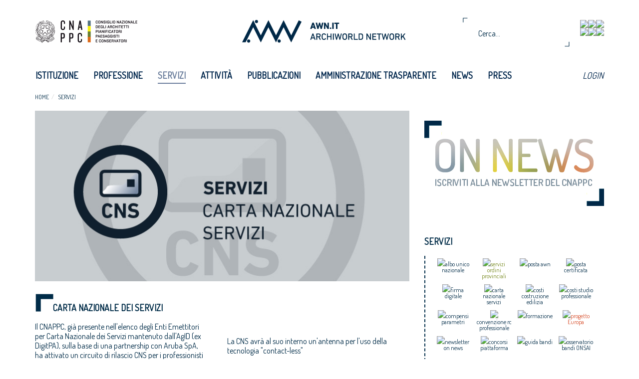

--- FILE ---
content_type: text/plain
request_url: https://www.google-analytics.com/j/collect?v=1&_v=j102&a=1027753032&t=pageview&_s=1&dl=https%3A%2F%2Fawn.it%2Fservizi%2Fcarta-nazionale-servizi&ul=en-us%40posix&dt=Carta%20Nazionale%20Servizi&sr=1280x720&vp=1280x720&_u=IEBAAEABAAAAACAAI~&jid=790118720&gjid=990107730&cid=589721415.1769458860&tid=UA-58470853-1&_gid=980888944.1769458860&_r=1&_slc=1&z=68560324
body_size: -448
content:
2,cG-KSDM18BQQT

--- FILE ---
content_type: application/javascript
request_url: https://awn.it/media/system/js/mootools-more.js?0fa1d977572488b47c2c584777440b6d
body_size: 319424
content:
// MooTools: the javascript framework.
// Load this file's selection again by visiting: http://mootools.net/more/065f2f092ece4e3b32bb5214464cf926
// Or build this file again with packager using: packager build More/More More/Events.Pseudos More/Class.Refactor More/Class.Binds More/Class.Occlude More/Chain.Wait More/Array.Extras More/Date More/Date.Extras More/Number.Format More/Object.Extras More/String.Extras More/String.QueryString More/URI More/URI.Relative More/Hash More/Hash.Extras More/Element.Forms More/Elements.From More/Element.Event.Pseudos More/Element.Event.Pseudos.Keys More/Element.Measure More/Element.Pin More/Element.Position More/Element.Shortcuts More/Form.Request More/Form.Request.Append More/Form.Validator More/Form.Validator.Inline More/Form.Validator.Extras More/OverText More/Fx.Elements More/Fx.Accordion More/Fx.Move More/Fx.Reveal More/Fx.Scroll More/Fx.Slide More/Fx.SmoothScroll More/Fx.Sort More/Drag More/Drag.Move More/Slider More/Sortables More/Request.JSONP More/Request.Queue More/Request.Periodical More/Assets More/Color More/Group More/Hash.Cookie More/IframeShim More/Table More/HtmlTable More/HtmlTable.Zebra More/HtmlTable.Sort More/HtmlTable.Select More/Keyboard More/Keyboard.Extras More/Mask More/Scroller More/Tips More/Spinner More/Locale More/Locale.Set.From More/Locale.en-US.Date More/Locale.en-US.Form.Validator More/Locale.en-US.Number More/Locale.ar.Date More/Locale.ar.Form.Validator More/Locale.ca-CA.Date More/Locale.ca-CA.Form.Validator More/Locale.cs-CZ.Date More/Locale.cs-CZ.Form.Validator More/Locale.da-DK.Date More/Locale.da-DK.Form.Validator More/Locale.de-CH.Date More/Locale.de-CH.Form.Validator More/Locale.de-DE.Date More/Locale.de-DE.Form.Validator More/Locale.de-DE.Number More/Locale.en-GB.Date More/Locale.es-AR.Date More/Locale.es-AR.Form.Validator More/Locale.es-ES.Date More/Locale.es-ES.Form.Validator More/Locale.et-EE.Date More/Locale.et-EE.Form.Validator More/Locale.EU.Number More/Locale.fa.Date More/Locale.fa.Form.Validator More/Locale.fi-FI.Date More/Locale.fi-FI.Form.Validator More/Locale.fi-FI.Number More/Locale.fr-FR.Date More/Locale.fr-FR.Form.Validator More/Locale.fr-FR.Number More/Locale.he-IL.Date More/Locale.he-IL.Form.Validator More/Locale.he-IL.Number More/Locale.hu-HU.Date More/Locale.hu-HU.Form.Validator More/Locale.it-IT.Date More/Locale.it-IT.Form.Validator More/Locale.ja-JP.Date More/Locale.ja-JP.Form.Validator More/Locale.ja-JP.Number More/Locale.nl-NL.Date More/Locale.nl-NL.Form.Validator More/Locale.nl-NL.Number More/Locale.no-NO.Date More/Locale.no-NO.Form.Validator More/Locale.pl-PL.Date More/Locale.pl-PL.Form.Validator More/Locale.pt-BR.Date More/Locale.pt-BR.Form.Validator More/Locale.pt-PT.Date More/Locale.pt-PT.Form.Validator More/Locale.ru-RU-unicode.Date More/Locale.ru-RU-unicode.Form.Validator More/Locale.si-SI.Date More/Locale.si-SI.Form.Validator More/Locale.sv-SE.Date More/Locale.sv-SE.Form.Validator More/Locale.uk-UA.Date More/Locale.uk-UA.Form.Validator More/Locale.zh-CH.Date More/Locale.zh-CH.Form.Validator
/*
---
copyrights:
  - [MooTools](http://mootools.net)

licenses:
  - [MIT License](http://mootools.net/license.txt)
...
*/
MooTools.More = {
  version: "1.4.0.1",
  build: "a4244edf2aa97ac8a196fc96082dd35af1abab87",
};
(function () {
  Events.Pseudos = function (h, e, f) {
    var d = "_monitorEvents:";
    var c = function (i) {
      return {
        store: i.store
          ? function (j, k) {
              i.store(d + j, k);
            }
          : function (j, k) {
              (i._monitorEvents || (i._monitorEvents = {}))[j] = k;
            },
        retrieve: i.retrieve
          ? function (j, k) {
              return i.retrieve(d + j, k);
            }
          : function (j, k) {
              if (!i._monitorEvents) {
                return k;
              }
              return i._monitorEvents[j] || k;
            },
      };
    };
    var g = function (k) {
      if (k.indexOf(":") == -1 || !h) {
        return null;
      }
      var j = Slick.parse(k).expressions[0][0],
        p = j.pseudos,
        i = p.length,
        o = [];
      while (i--) {
        var n = p[i].key,
          m = h[n];
        if (m != null) {
          o.push({
            event: j.tag,
            value: p[i].value,
            pseudo: n,
            original: k,
            listener: m,
          });
        }
      }
      return o.length ? o : null;
    };
    return {
      addEvent: function (m, p, j) {
        var n = g(m);
        if (!n) {
          return e.call(this, m, p, j);
        }
        var k = c(this),
          r = k.retrieve(m, []),
          i = n[0].event,
          l = Array.slice(arguments, 2),
          o = p,
          q = this;
        n.each(function (s) {
          var t = s.listener,
            u = o;
          if (t == false) {
            i += ":" + s.pseudo + "(" + s.value + ")";
          } else {
            o = function () {
              t.call(q, s, u, arguments, o);
            };
          }
        });
        r.include({ type: i, event: p, monitor: o });
        k.store(m, r);
        if (m != i) {
          e.apply(this, [m, p].concat(l));
        }
        return e.apply(this, [i, o].concat(l));
      },
      removeEvent: function (m, l) {
        var k = g(m);
        if (!k) {
          return f.call(this, m, l);
        }
        var n = c(this),
          j = n.retrieve(m);
        if (!j) {
          return this;
        }
        var i = Array.slice(arguments, 2);
        f.apply(this, [m, l].concat(i));
        j.each(function (o, p) {
          if (!l || o.event == l) {
            f.apply(this, [o.type, o.monitor].concat(i));
          }
          delete j[p];
        }, this);
        n.store(m, j);
        return this;
      },
    };
  };
  var b = {
    once: function (e, f, d, c) {
      f.apply(this, d);
      this.removeEvent(e.event, c).removeEvent(e.original, f);
    },
    throttle: function (d, e, c) {
      if (!e._throttled) {
        e.apply(this, c);
        e._throttled = setTimeout(function () {
          e._throttled = false;
        }, d.value || 250);
      }
    },
    pause: function (d, e, c) {
      clearTimeout(e._pause);
      e._pause = e.delay(d.value || 250, this, c);
    },
  };
  Events.definePseudo = function (c, d) {
    b[c] = d;
    return this;
  };
  Events.lookupPseudo = function (c) {
    return b[c];
  };
  var a = Events.prototype;
  Events.implement(Events.Pseudos(b, a.addEvent, a.removeEvent));
  ["Request", "Fx"].each(function (c) {
    if (this[c]) {
      this[c].implement(Events.prototype);
    }
  });
})();
Class.refactor = function (b, a) {
  Object.each(a, function (e, d) {
    var c = b.prototype[d];
    c = (c && c.$origin) || c || function () {};
    b.implement(
      d,
      typeof e == "function"
        ? function () {
            var f = this.previous;
            this.previous = c;
            var g = e.apply(this, arguments);
            this.previous = f;
            return g;
          }
        : e
    );
  });
  return b;
};
Class.Mutators.Binds = function (a) {
  if (!this.prototype.initialize) {
    this.implement("initialize", function () {});
  }
  return Array.concat(a).concat(this.prototype.Binds || []);
};
Class.Mutators.initialize = function (a) {
  return function () {
    Array.concat(this.Binds).each(function (b) {
      var c = this[b];
      if (c) {
        this[b] = c.bind(this);
      }
    }, this);
    return a.apply(this, arguments);
  };
};
Class.Occlude = new Class({
  occlude: function (c, b) {
    b = document.id(b || this.element);
    var a = b.retrieve(c || this.property);
    if (a && !this.occluded) {
      return (this.occluded = a);
    }
    this.occluded = false;
    b.store(c || this.property, this);
    return this.occluded;
  },
});
(function () {
  var a = {
    wait: function (b) {
      return this.chain(
        function () {
          this.callChain.delay(b == null ? 500 : b, this);
          return this;
        }.bind(this)
      );
    },
  };
  Chain.implement(a);
  if (this.Fx) {
    Fx.implement(a);
  }
  if (this.Element && Element.implement && this.Fx) {
    Element.implement({
      chains: function (b) {
        Array.concat(b || ["tween", "morph", "reveal"]).each(function (c) {
          c = this.get(c);
          if (!c) {
            return;
          }
          c.setOptions({ link: "chain" });
        }, this);
        return this;
      },
      pauseFx: function (c, b) {
        this.chains(b)
          .get(b || "tween")
          .wait(c);
        return this;
      },
    });
  }
})();
(function (a) {
  Array.implement({
    min: function () {
      return Math.min.apply(null, this);
    },
    max: function () {
      return Math.max.apply(null, this);
    },
    average: function () {
      return this.length ? this.sum() / this.length : 0;
    },
    sum: function () {
      var b = 0,
        c = this.length;
      if (c) {
        while (c--) {
          b += this[c];
        }
      }
      return b;
    },
    unique: function () {
      return [].combine(this);
    },
    shuffle: function () {
      for (var c = this.length; c && --c; ) {
        var b = this[c],
          d = Math.floor(Math.random() * (c + 1));
        this[c] = this[d];
        this[d] = b;
      }
      return this;
    },
    reduce: function (d, e) {
      for (var c = 0, b = this.length; c < b; c++) {
        if (c in this) {
          e = e === a ? this[c] : d.call(null, e, this[c], c, this);
        }
      }
      return e;
    },
    reduceRight: function (c, d) {
      var b = this.length;
      while (b--) {
        if (b in this) {
          d = d === a ? this[b] : c.call(null, d, this[b], b, this);
        }
      }
      return d;
    },
  });
})();
(function () {
  var b = function (c) {
    return c != null;
  };
  var a = Object.prototype.hasOwnProperty;
  Object.extend({
    getFromPath: function (e, f) {
      if (typeof f == "string") {
        f = f.split(".");
      }
      for (var d = 0, c = f.length; d < c; d++) {
        if (a.call(e, f[d])) {
          e = e[f[d]];
        } else {
          return null;
        }
      }
      return e;
    },
    cleanValues: function (c, e) {
      e = e || b;
      for (var d in c) {
        if (!e(c[d])) {
          delete c[d];
        }
      }
      return c;
    },
    erase: function (c, d) {
      if (a.call(c, d)) {
        delete c[d];
      }
      return c;
    },
    run: function (d) {
      var c = Array.slice(arguments, 1);
      for (var e in d) {
        if (d[e].apply) {
          d[e].apply(d, c);
        }
      }
      return d;
    },
  });
})();
(function () {
  var b = null,
    a = {},
    d = {};
  var c = function (f) {
    if (instanceOf(f, e.Set)) {
      return f;
    } else {
      return a[f];
    }
  };
  var e = (this.Locale = {
    define: function (f, j, h, i) {
      var g;
      if (instanceOf(f, e.Set)) {
        g = f.name;
        if (g) {
          a[g] = f;
        }
      } else {
        g = f;
        if (!a[g]) {
          a[g] = new e.Set(g);
        }
        f = a[g];
      }
      if (j) {
        f.define(j, h, i);
      }
      if (!b) {
        b = f;
      }
      return f;
    },
    use: function (f) {
      f = c(f);
      if (f) {
        b = f;
        this.fireEvent("change", f);
      }
      return this;
    },
    getCurrent: function () {
      return b;
    },
    get: function (g, f) {
      return b ? b.get(g, f) : "";
    },
    inherit: function (f, g, h) {
      f = c(f);
      if (f) {
        f.inherit(g, h);
      }
      return this;
    },
    list: function () {
      return Object.keys(a);
    },
  });
  Object.append(e, new Events());
  e.Set = new Class({
    sets: {},
    inherits: { locales: [], sets: {} },
    initialize: function (f) {
      this.name = f || "";
    },
    define: function (i, g, h) {
      var f = this.sets[i];
      if (!f) {
        f = {};
      }
      if (g) {
        if (typeOf(g) == "object") {
          f = Object.merge(f, g);
        } else {
          f[g] = h;
        }
      }
      this.sets[i] = f;
      return this;
    },
    get: function (r, j, q) {
      var p = Object.getFromPath(this.sets, r);
      if (p != null) {
        var m = typeOf(p);
        if (m == "function") {
          p = p.apply(null, Array.concat(j));
        } else {
          if (m == "object") {
            p = Object.clone(p);
          }
        }
        return p;
      }
      var h = r.indexOf("."),
        o = h < 0 ? r : r.substr(0, h),
        k = (this.inherits.sets[o] || [])
          .combine(this.inherits.locales)
          .include("en-US");
      if (!q) {
        q = [];
      }
      for (var g = 0, f = k.length; g < f; g++) {
        if (q.contains(k[g])) {
          continue;
        }
        q.include(k[g]);
        var n = a[k[g]];
        if (!n) {
          continue;
        }
        p = n.get(r, j, q);
        if (p != null) {
          return p;
        }
      }
      return "";
    },
    inherit: function (g, h) {
      g = Array.concat(g);
      if (h && !this.inherits.sets[h]) {
        this.inherits.sets[h] = [];
      }
      var f = g.length;
      while (f--) {
        (h ? this.inherits.sets[h] : this.inherits.locales).unshift(g[f]);
      }
      return this;
    },
  });
})();
Locale.define("en-US", "Date", {
  months: [
    "January",
    "February",
    "March",
    "April",
    "May",
    "June",
    "July",
    "August",
    "September",
    "October",
    "November",
    "December",
  ],
  months_abbr: [
    "Jan",
    "Feb",
    "Mar",
    "Apr",
    "May",
    "Jun",
    "Jul",
    "Aug",
    "Sep",
    "Oct",
    "Nov",
    "Dec",
  ],
  days: [
    "Sunday",
    "Monday",
    "Tuesday",
    "Wednesday",
    "Thursday",
    "Friday",
    "Saturday",
  ],
  days_abbr: ["Sun", "Mon", "Tue", "Wed", "Thu", "Fri", "Sat"],
  dateOrder: ["month", "date", "year"],
  shortDate: "%m/%d/%Y",
  shortTime: "%I:%M%p",
  AM: "AM",
  PM: "PM",
  firstDayOfWeek: 0,
  ordinal: function (a) {
    return a > 3 && a < 21
      ? "th"
      : ["th", "st", "nd", "rd", "th"][Math.min(a % 10, 4)];
  },
  lessThanMinuteAgo: "less than a minute ago",
  minuteAgo: "about a minute ago",
  minutesAgo: "{delta} minutes ago",
  hourAgo: "about an hour ago",
  hoursAgo: "about {delta} hours ago",
  dayAgo: "1 day ago",
  daysAgo: "{delta} days ago",
  weekAgo: "1 week ago",
  weeksAgo: "{delta} weeks ago",
  monthAgo: "1 month ago",
  monthsAgo: "{delta} months ago",
  yearAgo: "1 year ago",
  yearsAgo: "{delta} years ago",
  lessThanMinuteUntil: "less than a minute from now",
  minuteUntil: "about a minute from now",
  minutesUntil: "{delta} minutes from now",
  hourUntil: "about an hour from now",
  hoursUntil: "about {delta} hours from now",
  dayUntil: "1 day from now",
  daysUntil: "{delta} days from now",
  weekUntil: "1 week from now",
  weeksUntil: "{delta} weeks from now",
  monthUntil: "1 month from now",
  monthsUntil: "{delta} months from now",
  yearUntil: "1 year from now",
  yearsUntil: "{delta} years from now",
});
(function () {
  var a = this.Date;
  var f = (a.Methods = {
    ms: "Milliseconds",
    year: "FullYear",
    min: "Minutes",
    mo: "Month",
    sec: "Seconds",
    hr: "Hours",
  });
  [
    "Date",
    "Day",
    "FullYear",
    "Hours",
    "Milliseconds",
    "Minutes",
    "Month",
    "Seconds",
    "Time",
    "TimezoneOffset",
    "Week",
    "Timezone",
    "GMTOffset",
    "DayOfYear",
    "LastMonth",
    "LastDayOfMonth",
    "UTCDate",
    "UTCDay",
    "UTCFullYear",
    "AMPM",
    "Ordinal",
    "UTCHours",
    "UTCMilliseconds",
    "UTCMinutes",
    "UTCMonth",
    "UTCSeconds",
    "UTCMilliseconds",
  ].each(function (s) {
    a.Methods[s.toLowerCase()] = s;
  });
  var p = function (u, t, s) {
    if (t == 1) {
      return u;
    }
    return u < Math.pow(10, t - 1) ? (s || "0") + p(u, t - 1, s) : u;
  };
  a.implement({
    set: function (u, s) {
      u = u.toLowerCase();
      var t = f[u] && "set" + f[u];
      if (t && this[t]) {
        this[t](s);
      }
      return this;
    }.overloadSetter(),
    get: function (t) {
      t = t.toLowerCase();
      var s = f[t] && "get" + f[t];
      if (s && this[s]) {
        return this[s]();
      }
      return null;
    }.overloadGetter(),
    clone: function () {
      return new a(this.get("time"));
    },
    increment: function (s, u) {
      s = s || "day";
      u = u != null ? u : 1;
      switch (s) {
        case "year":
          return this.increment("month", u * 12);
        case "month":
          var t = this.get("date");
          this.set("date", 1).set("mo", this.get("mo") + u);
          return this.set("date", t.min(this.get("lastdayofmonth")));
        case "week":
          return this.increment("day", u * 7);
        case "day":
          return this.set("date", this.get("date") + u);
      }
      if (!a.units[s]) {
        throw new Error(s + " is not a supported interval");
      }
      return this.set("time", this.get("time") + u * a.units[s]());
    },
    decrement: function (s, t) {
      return this.increment(s, -1 * (t != null ? t : 1));
    },
    isLeapYear: function () {
      return a.isLeapYear(this.get("year"));
    },
    clearTime: function () {
      return this.set({ hr: 0, min: 0, sec: 0, ms: 0 });
    },
    diff: function (t, s) {
      if (typeOf(t) == "string") {
        t = a.parse(t);
      }
      return ((t - this) / a.units[s || "day"](3, 3)).round();
    },
    getLastDayOfMonth: function () {
      return a.daysInMonth(this.get("mo"), this.get("year"));
    },
    getDayOfYear: function () {
      return (
        (a.UTC(this.get("year"), this.get("mo"), this.get("date") + 1) -
          a.UTC(this.get("year"), 0, 1)) /
        a.units.day()
      );
    },
    setDay: function (t, s) {
      if (s == null) {
        s = a.getMsg("firstDayOfWeek");
        if (s === "") {
          s = 1;
        }
      }
      t = (7 + a.parseDay(t, true) - s) % 7;
      var u = (7 + this.get("day") - s) % 7;
      return this.increment("day", t - u);
    },
    getWeek: function (v) {
      if (v == null) {
        v = a.getMsg("firstDayOfWeek");
        if (v === "") {
          v = 1;
        }
      }
      var x = this,
        u = (7 + x.get("day") - v) % 7,
        t = 0,
        w;
      if (v == 1) {
        var y = x.get("month"),
          s = x.get("date") - u;
        if (y == 11 && s > 28) {
          return 1;
        }
        if (y == 0 && s < -2) {
          x = new a(x).decrement("day", u);
          u = 0;
        }
        w = new a(x.get("year"), 0, 1).get("day") || 7;
        if (w > 4) {
          t = -7;
        }
      } else {
        w = new a(x.get("year"), 0, 1).get("day");
      }
      t += x.get("dayofyear");
      t += 6 - u;
      t += (7 + w - v) % 7;
      return t / 7;
    },
    getOrdinal: function (s) {
      return a.getMsg("ordinal", s || this.get("date"));
    },
    getTimezone: function () {
      return this.toString()
        .replace(/^.*? ([A-Z]{3}).[0-9]{4}.*$/, "$1")
        .replace(
          /^.*?\(([A-Z])[a-z]+ ([A-Z])[a-z]+ ([A-Z])[a-z]+\)$/,
          "$1$2$3"
        );
    },
    getGMTOffset: function () {
      var s = this.get("timezoneOffset");
      return (s > 0 ? "-" : "+") + p((s.abs() / 60).floor(), 2) + p(s % 60, 2);
    },
    setAMPM: function (s) {
      s = s.toUpperCase();
      var t = this.get("hr");
      if (t > 11 && s == "AM") {
        return this.decrement("hour", 12);
      } else {
        if (t < 12 && s == "PM") {
          return this.increment("hour", 12);
        }
      }
      return this;
    },
    getAMPM: function () {
      return this.get("hr") < 12 ? "AM" : "PM";
    },
    parse: function (s) {
      this.set("time", a.parse(s));
      return this;
    },
    isValid: function (s) {
      if (!s) {
        s = this;
      }
      return typeOf(s) == "date" && !isNaN(s.valueOf());
    },
    format: function (s) {
      if (!this.isValid()) {
        return "invalid date";
      }
      if (!s) {
        s = "%x %X";
      }
      if (typeof s == "string") {
        s = g[s.toLowerCase()] || s;
      }
      if (typeof s == "function") {
        return s(this);
      }
      var t = this;
      return s.replace(/%([a-z%])/gi, function (v, u) {
        switch (u) {
          case "a":
            return a.getMsg("days_abbr")[t.get("day")];
          case "A":
            return a.getMsg("days")[t.get("day")];
          case "b":
            return a.getMsg("months_abbr")[t.get("month")];
          case "B":
            return a.getMsg("months")[t.get("month")];
          case "c":
            return t.format("%a %b %d %H:%M:%S %Y");
          case "d":
            return p(t.get("date"), 2);
          case "e":
            return p(t.get("date"), 2, " ");
          case "H":
            return p(t.get("hr"), 2);
          case "I":
            return p(t.get("hr") % 12 || 12, 2);
          case "j":
            return p(t.get("dayofyear"), 3);
          case "k":
            return p(t.get("hr"), 2, " ");
          case "l":
            return p(t.get("hr") % 12 || 12, 2, " ");
          case "L":
            return p(t.get("ms"), 3);
          case "m":
            return p(t.get("mo") + 1, 2);
          case "M":
            return p(t.get("min"), 2);
          case "o":
            return t.get("ordinal");
          case "p":
            return a.getMsg(t.get("ampm"));
          case "s":
            return Math.round(t / 1000);
          case "S":
            return p(t.get("seconds"), 2);
          case "T":
            return t.format("%H:%M:%S");
          case "U":
            return p(t.get("week"), 2);
          case "w":
            return t.get("day");
          case "x":
            return t.format(a.getMsg("shortDate"));
          case "X":
            return t.format(a.getMsg("shortTime"));
          case "y":
            return t.get("year").toString().substr(2);
          case "Y":
            return t.get("year");
          case "z":
            return t.get("GMTOffset");
          case "Z":
            return t.get("Timezone");
        }
        return u;
      });
    },
    toISOString: function () {
      return this.format("iso8601");
    },
  }).alias({ toJSON: "toISOString", compare: "diff", strftime: "format" });
  var k = ["Sun", "Mon", "Tue", "Wed", "Thu", "Fri", "Sat"],
    h = [
      "Jan",
      "Feb",
      "Mar",
      "Apr",
      "May",
      "Jun",
      "Jul",
      "Aug",
      "Sep",
      "Oct",
      "Nov",
      "Dec",
    ];
  var g = {
    db: "%Y-%m-%d %H:%M:%S",
    compact: "%Y%m%dT%H%M%S",
    short: "%d %b %H:%M",
    long: "%B %d, %Y %H:%M",
    rfc822: function (s) {
      return (
        k[s.get("day")] +
        s.format(", %d ") +
        h[s.get("month")] +
        s.format(" %Y %H:%M:%S %Z")
      );
    },
    rfc2822: function (s) {
      return (
        k[s.get("day")] +
        s.format(", %d ") +
        h[s.get("month")] +
        s.format(" %Y %H:%M:%S %z")
      );
    },
    iso8601: function (s) {
      return (
        s.getUTCFullYear() +
        "-" +
        p(s.getUTCMonth() + 1, 2) +
        "-" +
        p(s.getUTCDate(), 2) +
        "T" +
        p(s.getUTCHours(), 2) +
        ":" +
        p(s.getUTCMinutes(), 2) +
        ":" +
        p(s.getUTCSeconds(), 2) +
        "." +
        p(s.getUTCMilliseconds(), 3) +
        "Z"
      );
    },
  };
  var c = [],
    n = a.parse;
  var r = function (v, x, u) {
    var t = -1,
      w = a.getMsg(v + "s");
    switch (typeOf(x)) {
      case "object":
        t = w[x.get(v)];
        break;
      case "number":
        t = w[x];
        if (!t) {
          throw new Error("Invalid " + v + " index: " + x);
        }
        break;
      case "string":
        var s = w.filter(function (y) {
          return this.test(y);
        }, new RegExp("^" + x, "i"));
        if (!s.length) {
          throw new Error("Invalid " + v + " string");
        }
        if (s.length > 1) {
          throw new Error("Ambiguous " + v);
        }
        t = s[0];
    }
    return u ? w.indexOf(t) : t;
  };
  var i = 1900,
    o = 70;
  a.extend({
    getMsg: function (t, s) {
      return Locale.get("Date." + t, s);
    },
    units: {
      ms: Function.from(1),
      second: Function.from(1000),
      minute: Function.from(60000),
      hour: Function.from(3600000),
      day: Function.from(86400000),
      week: Function.from(608400000),
      month: function (t, s) {
        var u = new a();
        return (
          a.daysInMonth(
            t != null ? t : u.get("mo"),
            s != null ? s : u.get("year")
          ) * 86400000
        );
      },
      year: function (s) {
        s = s || new a().get("year");
        return a.isLeapYear(s) ? 31622400000 : 31536000000;
      },
    },
    daysInMonth: function (t, s) {
      return [
        31,
        a.isLeapYear(s) ? 29 : 28,
        31,
        30,
        31,
        30,
        31,
        31,
        30,
        31,
        30,
        31,
      ][t];
    },
    isLeapYear: function (s) {
      return (s % 4 === 0 && s % 100 !== 0) || s % 400 === 0;
    },
    parse: function (v) {
      var u = typeOf(v);
      if (u == "number") {
        return new a(v);
      }
      if (u != "string") {
        return v;
      }
      v = v.clean();
      if (!v.length) {
        return null;
      }
      var s;
      c.some(function (w) {
        var t = w.re.exec(v);
        return t ? (s = w.handler(t)) : false;
      });
      if (!(s && s.isValid())) {
        s = new a(n(v));
        if (!(s && s.isValid())) {
          s = new a(v.toInt());
        }
      }
      return s;
    },
    parseDay: function (s, t) {
      return r("day", s, t);
    },
    parseMonth: function (t, s) {
      return r("month", t, s);
    },
    parseUTC: function (t) {
      var s = new a(t);
      var u = a.UTC(
        s.get("year"),
        s.get("mo"),
        s.get("date"),
        s.get("hr"),
        s.get("min"),
        s.get("sec"),
        s.get("ms")
      );
      return new a(u);
    },
    orderIndex: function (s) {
      return a.getMsg("dateOrder").indexOf(s) + 1;
    },
    defineFormat: function (s, t) {
      g[s] = t;
      return this;
    },
    defineParser: function (s) {
      c.push(s.re && s.handler ? s : l(s));
      return this;
    },
    defineParsers: function () {
      Array.flatten(arguments).each(a.defineParser);
      return this;
    },
    define2DigitYearStart: function (s) {
      o = s % 100;
      i = s - o;
      return this;
    },
  }).extend({ defineFormats: a.defineFormat.overloadSetter() });
  var d = function (s) {
    return new RegExp(
      "(?:" +
        a
          .getMsg(s)
          .map(function (t) {
            return t.substr(0, 3);
          })
          .join("|") +
        ")[a-z]*"
    );
  };
  var m = function (s) {
    switch (s) {
      case "T":
        return "%H:%M:%S";
      case "x":
        return (
          (a.orderIndex("month") == 1 ? "%m[-./]%d" : "%d[-./]%m") +
          "([-./]%y)?"
        );
      case "X":
        return "%H([.:]%M)?([.:]%S([.:]%s)?)? ?%p? ?%z?";
    }
    return null;
  };
  var j = {
    d: /[0-2]?[0-9]|3[01]/,
    H: /[01]?[0-9]|2[0-3]/,
    I: /0?[1-9]|1[0-2]/,
    M: /[0-5]?\d/,
    s: /\d+/,
    o: /[a-z]*/,
    p: /[ap]\.?m\.?/,
    y: /\d{2}|\d{4}/,
    Y: /\d{4}/,
    z: /Z|[+-]\d{2}(?::?\d{2})?/,
  };
  j.m = j.I;
  j.S = j.M;
  var e;
  var b = function (s) {
    e = s;
    j.a = j.A = d("days");
    j.b = j.B = d("months");
    c.each(function (u, t) {
      if (u.format) {
        c[t] = l(u.format);
      }
    });
  };
  var l = function (u) {
    if (!e) {
      return { format: u };
    }
    var s = [];
    var t = (u.source || u)
      .replace(/%([a-z])/gi, function (w, v) {
        return m(v) || w;
      })
      .replace(/\((?!\?)/g, "(?:")
      .replace(/ (?!\?|\*)/g, ",? ")
      .replace(/%([a-z%])/gi, function (w, v) {
        var x = j[v];
        if (!x) {
          return v;
        }
        s.push(v);
        return "(" + x.source + ")";
      })
      .replace(/\[a-z\]/gi, "[a-z\\u00c0-\\uffff;&]");
    return {
      format: u,
      re: new RegExp("^" + t + "$", "i"),
      handler: function (y) {
        y = y.slice(1).associate(s);
        var v = new a().clearTime(),
          x = y.y || y.Y;
        if (x != null) {
          q.call(v, "y", x);
        }
        if ("d" in y) {
          q.call(v, "d", 1);
        }
        if ("m" in y || y.b || y.B) {
          q.call(v, "m", 1);
        }
        for (var w in y) {
          q.call(v, w, y[w]);
        }
        return v;
      },
    };
  };
  var q = function (s, t) {
    if (!t) {
      return this;
    }
    switch (s) {
      case "a":
      case "A":
        return this.set("day", a.parseDay(t, true));
      case "b":
      case "B":
        return this.set("mo", a.parseMonth(t, true));
      case "d":
        return this.set("date", t);
      case "H":
      case "I":
        return this.set("hr", t);
      case "m":
        return this.set("mo", t - 1);
      case "M":
        return this.set("min", t);
      case "p":
        return this.set("ampm", t.replace(/\./g, ""));
      case "S":
        return this.set("sec", t);
      case "s":
        return this.set("ms", ("0." + t) * 1000);
      case "w":
        return this.set("day", t);
      case "Y":
        return this.set("year", t);
      case "y":
        t = +t;
        if (t < 100) {
          t += i + (t < o ? 100 : 0);
        }
        return this.set("year", t);
      case "z":
        if (t == "Z") {
          t = "+00";
        }
        var u = t.match(/([+-])(\d{2}):?(\d{2})?/);
        u =
          (u[1] + "1") * (u[2] * 60 + (+u[3] || 0)) + this.getTimezoneOffset();
        return this.set("time", this - u * 60000);
    }
    return this;
  };
  a.defineParsers(
    "%Y([-./]%m([-./]%d((T| )%X)?)?)?",
    "%Y%m%d(T%H(%M%S?)?)?",
    "%x( %X)?",
    "%d%o( %b( %Y)?)?( %X)?",
    "%b( %d%o)?( %Y)?( %X)?",
    "%Y %b( %d%o( %X)?)?",
    "%o %b %d %X %z %Y",
    "%T",
    "%H:%M( ?%p)?"
  );
  Locale.addEvent("change", function (s) {
    if (Locale.get("Date")) {
      b(s);
    }
  }).fireEvent("change", Locale.getCurrent());
})();
Date.implement({
  timeDiffInWords: function (a) {
    return Date.distanceOfTimeInWords(this, a || new Date());
  },
  timeDiff: function (f, c) {
    if (f == null) {
      f = new Date();
    }
    var h = ((f - this) / 1000).floor().abs();
    var e = [],
      a = [60, 60, 24, 365, 0],
      d = ["s", "m", "h", "d", "y"],
      g,
      b;
    for (var i = 0; i < a.length; i++) {
      if (i && !h) {
        break;
      }
      g = h;
      if ((b = a[i])) {
        g = h % b;
        h = (h / b).floor();
      }
      e.unshift(g + (d[i] || ""));
    }
    return e.join(c || ":");
  },
})
  .extend({
    distanceOfTimeInWords: function (b, a) {
      return Date.getTimePhrase(((a - b) / 1000).toInt());
    },
    getTimePhrase: function (f) {
      var d = f < 0 ? "Until" : "Ago";
      if (f < 0) {
        f *= -1;
      }
      var b = {
        minute: 60,
        hour: 60,
        day: 24,
        week: 7,
        month: 52 / 12,
        year: 12,
        eon: Infinity,
      };
      var e = "lessThanMinute";
      for (var c in b) {
        var a = b[c];
        if (f < 1.5 * a) {
          if (f > 0.75 * a) {
            e = c;
          }
          break;
        }
        f /= a;
        e = c + "s";
      }
      f = f.round();
      return Date.getMsg(e + d, f).substitute({ delta: f });
    },
  })
  .defineParsers(
    {
      re: /^(?:tod|tom|yes)/i,
      handler: function (a) {
        var b = new Date().clearTime();
        switch (a[0]) {
          case "tom":
            return b.increment();
          case "yes":
            return b.decrement();
          default:
            return b;
        }
      },
    },
    {
      re: /^(next|last) ([a-z]+)$/i,
      handler: function (e) {
        var f = new Date().clearTime();
        var b = f.getDay();
        var c = Date.parseDay(e[2], true);
        var a = c - b;
        if (c <= b) {
          a += 7;
        }
        if (e[1] == "last") {
          a -= 7;
        }
        return f.set("date", f.getDate() + a);
      },
    }
  )
  .alias("timeAgoInWords", "timeDiffInWords");
Locale.define("en-US", "Number", {
  decimal: ".",
  group: ",",
  currency: { prefix: "$ " },
});
Number.implement({
  format: function (q) {
    var n = this;
    q = q ? Object.clone(q) : {};
    var a = function (i) {
      if (q[i] != null) {
        return q[i];
      }
      return Locale.get("Number." + i);
    };
    var f = n < 0,
      h = a("decimal"),
      k = a("precision"),
      o = a("group"),
      c = a("decimals");
    if (f) {
      var e = a("negative") || {};
      if (e.prefix == null && e.suffix == null) {
        e.prefix = "-";
      }
      ["prefix", "suffix"].each(function (i) {
        if (e[i]) {
          q[i] = a(i) + e[i];
        }
      });
      n = -n;
    }
    var l = a("prefix"),
      p = a("suffix");
    if (c !== "" && c >= 0 && c <= 20) {
      n = n.toFixed(c);
    }
    if (k >= 1 && k <= 21) {
      n = (+n).toPrecision(k);
    }
    n += "";
    var m;
    if (a("scientific") === false && n.indexOf("e") > -1) {
      var j = n.split("e"),
        b = +j[1];
      n = j[0].replace(".", "");
      if (b < 0) {
        b = -b - 1;
        m = j[0].indexOf(".");
        if (m > -1) {
          b -= m - 1;
        }
        while (b--) {
          n = "0" + n;
        }
        n = "0." + n;
      } else {
        m = j[0].lastIndexOf(".");
        if (m > -1) {
          b -= j[0].length - m - 1;
        }
        while (b--) {
          n += "0";
        }
      }
    }
    if (h != ".") {
      n = n.replace(".", h);
    }
    if (o) {
      m = n.lastIndexOf(h);
      m = m > -1 ? m : n.length;
      var d = n.substring(m),
        g = m;
      while (g--) {
        if ((m - g - 1) % 3 == 0 && g != m - 1) {
          d = o + d;
        }
        d = n.charAt(g) + d;
      }
      n = d;
    }
    if (l) {
      n = l + n;
    }
    if (p) {
      n += p;
    }
    return n;
  },
  formatCurrency: function (b) {
    var a = Locale.get("Number.currency") || {};
    if (a.scientific == null) {
      a.scientific = false;
    }
    a.decimals = b != null ? b : a.decimals == null ? 2 : a.decimals;
    return this.format(a);
  },
  formatPercentage: function (b) {
    var a = Locale.get("Number.percentage") || {};
    if (a.suffix == null) {
      a.suffix = "%";
    }
    a.decimals = b != null ? b : a.decimals == null ? 2 : a.decimals;
    return this.format(a);
  },
});
(function () {
  var c = {
      a: /[àáâãäåăą]/g,
      A: /[ÀÁÂÃÄÅĂĄ]/g,
      c: /[ćčç]/g,
      C: /[ĆČÇ]/g,
      d: /[ďđ]/g,
      D: /[ĎÐ]/g,
      e: /[èéêëěę]/g,
      E: /[ÈÉÊËĚĘ]/g,
      g: /[ğ]/g,
      G: /[Ğ]/g,
      i: /[ìíîï]/g,
      I: /[ÌÍÎÏ]/g,
      l: /[ĺľł]/g,
      L: /[ĹĽŁ]/g,
      n: /[ñňń]/g,
      N: /[ÑŇŃ]/g,
      o: /[òóôõöøő]/g,
      O: /[ÒÓÔÕÖØ]/g,
      r: /[řŕ]/g,
      R: /[ŘŔ]/g,
      s: /[ššş]/g,
      S: /[ŠŞŚ]/g,
      t: /[ťţ]/g,
      T: /[ŤŢ]/g,
      ue: /[ü]/g,
      UE: /[Ü]/g,
      u: /[ùúûůµ]/g,
      U: /[ÙÚÛŮ]/g,
      y: /[ÿý]/g,
      Y: /[ŸÝ]/g,
      z: /[žźż]/g,
      Z: /[ŽŹŻ]/g,
      th: /[þ]/g,
      TH: /[Þ]/g,
      dh: /[ð]/g,
      DH: /[Ð]/g,
      ss: /[ß]/g,
      oe: /[œ]/g,
      OE: /[Œ]/g,
      ae: /[æ]/g,
      AE: /[Æ]/g,
    },
    b = {
      " ": /[\xa0\u2002\u2003\u2009]/g,
      "*": /[\xb7]/g,
      "'": /[\u2018\u2019]/g,
      '"': /[\u201c\u201d]/g,
      "...": /[\u2026]/g,
      "-": /[\u2013]/g,
      "&raquo;": /[\uFFFD]/g,
    };
  var a = function (f, h) {
    var e = f,
      g;
    for (g in h) {
      e = e.replace(h[g], g);
    }
    return e;
  };
  var d = function (e, g) {
    e = e || "";
    var h = g
        ? "<" + e + "(?!\\w)[^>]*>([\\s\\S]*?)</" + e + "(?!\\w)>"
        : "</?" + e + "([^>]+)?>",
      f = new RegExp(h, "gi");
    return f;
  };
  String.implement({
    standardize: function () {
      return a(this, c);
    },
    repeat: function (e) {
      return new Array(e + 1).join(this);
    },
    pad: function (e, h, g) {
      if (this.length >= e) {
        return this;
      }
      var f = (h == null ? " " : "" + h)
        .repeat(e - this.length)
        .substr(0, e - this.length);
      if (!g || g == "right") {
        return this + f;
      }
      if (g == "left") {
        return f + this;
      }
      return (
        f.substr(0, (f.length / 2).floor()) +
        this +
        f.substr(0, (f.length / 2).ceil())
      );
    },
    getTags: function (e, f) {
      return this.match(d(e, f)) || [];
    },
    stripTags: function (e, f) {
      return this.replace(d(e, f), "");
    },
    tidy: function () {
      return a(this, b);
    },
    truncate: function (e, f, i) {
      var h = this;
      if (f == null && arguments.length == 1) {
        f = "…";
      }
      if (h.length > e) {
        h = h.substring(0, e);
        if (i) {
          var g = h.lastIndexOf(i);
          if (g != -1) {
            h = h.substr(0, g);
          }
        }
        if (f) {
          h += f;
        }
      }
      return h;
    },
  });
})();
String.implement({
  parseQueryString: function (d, a) {
    if (d == null) {
      d = true;
    }
    if (a == null) {
      a = true;
    }
    var c = this.split(/[&;]/),
      b = {};
    if (!c.length) {
      return b;
    }
    c.each(function (i) {
      var e = i.indexOf("=") + 1,
        g = e ? i.substr(e) : "",
        f = e ? i.substr(0, e - 1).match(/([^\]\[]+|(\B)(?=\]))/g) : [i],
        h = b;
      if (!f) {
        return;
      }
      if (a) {
        g = decodeURIComponent(g);
      }
      f.each(function (k, j) {
        if (d) {
          k = decodeURIComponent(k);
        }
        var l = h[k];
        if (j < f.length - 1) {
          h = h[k] = l || {};
        } else {
          if (typeOf(l) == "array") {
            l.push(g);
          } else {
            h[k] = l != null ? [l, g] : g;
          }
        }
      });
    });
    return b;
  },
  cleanQueryString: function (a) {
    return this.split("&")
      .filter(function (e) {
        var b = e.indexOf("="),
          c = b < 0 ? "" : e.substr(0, b),
          d = e.substr(b + 1);
        return a ? a.call(null, c, d) : d || d === 0;
      })
      .join("&");
  },
});
(function () {
  var b = function () {
    return this.get("value");
  };
  var a = (this.URI = new Class({
    Implements: Options,
    options: {},
    regex:
      /^(?:(\w+):)?(?:\/\/(?:(?:([^:@\/]*):?([^:@\/]*))?@)?([^:\/?#]*)(?::(\d*))?)?(\.\.?$|(?:[^?#\/]*\/)*)([^?#]*)(?:\?([^#]*))?(?:#(.*))?/,
    parts: [
      "scheme",
      "user",
      "password",
      "host",
      "port",
      "directory",
      "file",
      "query",
      "fragment",
    ],
    schemes: { http: 80, https: 443, ftp: 21, rtsp: 554, mms: 1755, file: 0 },
    initialize: function (d, c) {
      this.setOptions(c);
      var e = this.options.base || a.base;
      if (!d) {
        d = e;
      }
      if (d && d.parsed) {
        this.parsed = Object.clone(d.parsed);
      } else {
        this.set("value", d.href || d.toString(), e ? new a(e) : false);
      }
    },
    parse: function (e, d) {
      var c = e.match(this.regex);
      if (!c) {
        return false;
      }
      c.shift();
      return this.merge(c.associate(this.parts), d);
    },
    merge: function (d, c) {
      if ((!d || !d.scheme) && (!c || !c.scheme)) {
        return false;
      }
      if (c) {
        this.parts.every(function (e) {
          if (d[e]) {
            return false;
          }
          d[e] = c[e] || "";
          return true;
        });
      }
      d.port = d.port || this.schemes[d.scheme.toLowerCase()];
      d.directory = d.directory
        ? this.parseDirectory(d.directory, c ? c.directory : "")
        : "/";
      return d;
    },
    parseDirectory: function (d, e) {
      d = (d.substr(0, 1) == "/" ? "" : e || "/") + d;
      if (!d.test(a.regs.directoryDot)) {
        return d;
      }
      var c = [];
      d.replace(a.regs.endSlash, "")
        .split("/")
        .each(function (f) {
          if (f == ".." && c.length > 0) {
            c.pop();
          } else {
            if (f != ".") {
              c.push(f);
            }
          }
        });
      return c.join("/") + "/";
    },
    combine: function (c) {
      return (
        c.value ||
        c.scheme +
          "://" +
          (c.user ? c.user + (c.password ? ":" + c.password : "") + "@" : "") +
          (c.host || "") +
          (c.port && c.port != this.schemes[c.scheme] ? ":" + c.port : "") +
          (c.directory || "/") +
          (c.file || "") +
          (c.query ? "?" + c.query : "") +
          (c.fragment ? "#" + c.fragment : "")
      );
    },
    set: function (d, f, e) {
      if (d == "value") {
        var c = f.match(a.regs.scheme);
        if (c) {
          c = c[1];
        }
        if (c && this.schemes[c.toLowerCase()] == null) {
          this.parsed = { scheme: c, value: f };
        } else {
          this.parsed =
            this.parse(f, (e || this).parsed) ||
            (c ? { scheme: c, value: f } : { value: f });
        }
      } else {
        if (d == "data") {
          this.setData(f);
        } else {
          this.parsed[d] = f;
        }
      }
      return this;
    },
    get: function (c, d) {
      switch (c) {
        case "value":
          return this.combine(this.parsed, d ? d.parsed : false);
        case "data":
          return this.getData();
      }
      return this.parsed[c] || "";
    },
    go: function () {
      document.location.href = this.toString();
    },
    toURI: function () {
      return this;
    },
    getData: function (e, d) {
      var c = this.get(d || "query");
      if (!(c || c === 0)) {
        return e ? null : {};
      }
      var f = c.parseQueryString();
      return e ? f[e] : f;
    },
    setData: function (c, f, d) {
      if (typeof c == "string") {
        var e = this.getData();
        e[arguments[0]] = arguments[1];
        c = e;
      } else {
        if (f) {
          c = Object.merge(this.getData(), c);
        }
      }
      return this.set(d || "query", Object.toQueryString(c));
    },
    clearData: function (c) {
      return this.set(c || "query", "");
    },
    toString: b,
    valueOf: b,
  }));
  a.regs = { endSlash: /\/$/, scheme: /^(\w+):/, directoryDot: /\.\/|\.$/ };
  a.base = new a(
    Array.concat(document.getElements("base[href]", true)).getLast(),
    { base: document.location }
  );
  String.implement({
    toURI: function (c) {
      return new a(this, c);
    },
  });
})();
URI = Class.refactor(URI, {
  combine: function (f, e) {
    if (!e || f.scheme != e.scheme || f.host != e.host || f.port != e.port) {
      return this.previous.apply(this, arguments);
    }
    var a =
      f.file +
      (f.query ? "?" + f.query : "") +
      (f.fragment ? "#" + f.fragment : "");
    if (!e.directory) {
      return (f.directory || (f.file ? "" : "./")) + a;
    }
    var d = e.directory.split("/"),
      c = f.directory.split("/"),
      g = "",
      h;
    var b = 0;
    for (h = 0; h < d.length && h < c.length && d[h] == c[h]; h++) {}
    for (b = 0; b < d.length - h - 1; b++) {
      g += "../";
    }
    for (b = h; b < c.length - 1; b++) {
      g += c[b] + "/";
    }
    return (g || (f.file ? "" : "./")) + a;
  },
  toAbsolute: function (a) {
    a = new URI(a);
    if (a) {
      a.set("directory", "").set("file", "");
    }
    return this.toRelative(a);
  },
  toRelative: function (a) {
    return this.get("value", new URI(a));
  },
});
(function () {
  if (this.Hash) {
    return;
  }
  var a = (this.Hash = new Type("Hash", function (b) {
    if (typeOf(b) == "hash") {
      b = Object.clone(b.getClean());
    }
    for (var c in b) {
      this[c] = b[c];
    }
    return this;
  }));
  this.$H = function (b) {
    return new a(b);
  };
  a.implement({
    forEach: function (b, c) {
      Object.forEach(this, b, c);
    },
    getClean: function () {
      var c = {};
      for (var b in this) {
        if (this.hasOwnProperty(b)) {
          c[b] = this[b];
        }
      }
      return c;
    },
    getLength: function () {
      var c = 0;
      for (var b in this) {
        if (this.hasOwnProperty(b)) {
          c++;
        }
      }
      return c;
    },
  });
  a.alias("each", "forEach");
  a.implement({
    has: Object.prototype.hasOwnProperty,
    keyOf: function (b) {
      return Object.keyOf(this, b);
    },
    hasValue: function (b) {
      return Object.contains(this, b);
    },
    extend: function (b) {
      a.each(
        b || {},
        function (d, c) {
          a.set(this, c, d);
        },
        this
      );
      return this;
    },
    combine: function (b) {
      a.each(
        b || {},
        function (d, c) {
          a.include(this, c, d);
        },
        this
      );
      return this;
    },
    erase: function (b) {
      if (this.hasOwnProperty(b)) {
        delete this[b];
      }
      return this;
    },
    get: function (b) {
      return this.hasOwnProperty(b) ? this[b] : null;
    },
    set: function (b, c) {
      if (!this[b] || this.hasOwnProperty(b)) {
        this[b] = c;
      }
      return this;
    },
    empty: function () {
      a.each(
        this,
        function (c, b) {
          delete this[b];
        },
        this
      );
      return this;
    },
    include: function (b, c) {
      if (this[b] == undefined) {
        this[b] = c;
      }
      return this;
    },
    map: function (b, c) {
      return new a(Object.map(this, b, c));
    },
    filter: function (b, c) {
      return new a(Object.filter(this, b, c));
    },
    every: function (b, c) {
      return Object.every(this, b, c);
    },
    some: function (b, c) {
      return Object.some(this, b, c);
    },
    getKeys: function () {
      return Object.keys(this);
    },
    getValues: function () {
      return Object.values(this);
    },
    toQueryString: function (b) {
      return Object.toQueryString(this, b);
    },
  });
  a.alias({ indexOf: "keyOf", contains: "hasValue" });
})();
Hash.implement({
  getFromPath: function (a) {
    return Object.getFromPath(this, a);
  },
  cleanValues: function (a) {
    return new Hash(Object.cleanValues(this, a));
  },
  run: function () {
    Object.run(arguments);
  },
});
Element.implement({
  tidy: function () {
    this.set("value", this.get("value").tidy());
  },
  getTextInRange: function (b, a) {
    return this.get("value").substring(b, a);
  },
  getSelectedText: function () {
    if (this.setSelectionRange) {
      return this.getTextInRange(
        this.getSelectionStart(),
        this.getSelectionEnd()
      );
    }
    return document.selection.createRange().text;
  },
  getSelectedRange: function () {
    if (this.selectionStart != null) {
      return { start: this.selectionStart, end: this.selectionEnd };
    }
    var e = { start: 0, end: 0 };
    var a = this.getDocument().selection.createRange();
    if (!a || a.parentElement() != this) {
      return e;
    }
    var c = a.duplicate();
    if (this.type == "text") {
      e.start = 0 - c.moveStart("character", -100000);
      e.end = e.start + a.text.length;
    } else {
      var b = this.get("value");
      var d = b.length;
      c.moveToElementText(this);
      c.setEndPoint("StartToEnd", a);
      if (c.text.length) {
        d -= b.match(/[\n\r]*$/)[0].length;
      }
      e.end = d - c.text.length;
      c.setEndPoint("StartToStart", a);
      e.start = d - c.text.length;
    }
    return e;
  },
  getSelectionStart: function () {
    return this.getSelectedRange().start;
  },
  getSelectionEnd: function () {
    return this.getSelectedRange().end;
  },
  setCaretPosition: function (a) {
    if (a == "end") {
      a = this.get("value").length;
    }
    this.selectRange(a, a);
    return this;
  },
  getCaretPosition: function () {
    return this.getSelectedRange().start;
  },
  selectRange: function (e, a) {
    if (this.setSelectionRange) {
      this.focus();
      this.setSelectionRange(e, a);
    } else {
      var c = this.get("value");
      var d = c.substr(e, a - e).replace(/\r/g, "").length;
      e = c.substr(0, e).replace(/\r/g, "").length;
      var b = this.createTextRange();
      b.collapse(true);
      b.moveEnd("character", e + d);
      b.moveStart("character", e);
      b.select();
    }
    return this;
  },
  insertAtCursor: function (b, a) {
    var d = this.getSelectedRange();
    var c = this.get("value");
    this.set(
      "value",
      c.substring(0, d.start) + b + c.substring(d.end, c.length)
    );
    if (a !== false) {
      this.selectRange(d.start, d.start + b.length);
    } else {
      this.setCaretPosition(d.start + b.length);
    }
    return this;
  },
  insertAroundCursor: function (b, a) {
    b = Object.append({ before: "", defaultMiddle: "", after: "" }, b);
    var c = this.getSelectedText() || b.defaultMiddle;
    var g = this.getSelectedRange();
    var f = this.get("value");
    if (g.start == g.end) {
      this.set(
        "value",
        f.substring(0, g.start) +
          b.before +
          c +
          b.after +
          f.substring(g.end, f.length)
      );
      this.selectRange(
        g.start + b.before.length,
        g.end + b.before.length + c.length
      );
    } else {
      var d = f.substring(g.start, g.end);
      this.set(
        "value",
        f.substring(0, g.start) +
          b.before +
          d +
          b.after +
          f.substring(g.end, f.length)
      );
      var e = g.start + b.before.length;
      if (a !== false) {
        this.selectRange(e, e + d.length);
      } else {
        this.setCaretPosition(e + f.length);
      }
    }
    return this;
  },
});
Elements.from = function (e, d) {
  if (d || d == null) {
    e = e.stripScripts();
  }
  var b,
    c = e.match(/^\s*<(t[dhr]|tbody|tfoot|thead)/i);
  if (c) {
    b = new Element("table");
    var a = c[1].toLowerCase();
    if (["td", "th", "tr"].contains(a)) {
      b = new Element("tbody").inject(b);
      if (a != "tr") {
        b = new Element("tr").inject(b);
      }
    }
  }
  return (b || new Element("div")).set("html", e).getChildren();
};
(function () {
  var d = { relay: false },
    c = ["once", "throttle", "pause"],
    b = c.length;
  while (b--) {
    d[c[b]] = Events.lookupPseudo(c[b]);
  }
  DOMEvent.definePseudo = function (e, f) {
    d[e] = f;
    return this;
  };
  var a = Element.prototype;
  [Element, Window, Document].invoke(
    "implement",
    Events.Pseudos(d, a.addEvent, a.removeEvent)
  );
})();
(function () {
  var a = "$moo:keys-pressed",
    b = "$moo:keys-keyup";
  DOMEvent.definePseudo("keys", function (d, e, c) {
    var g = c[0],
      f = [],
      h = this.retrieve(a, []);
    f.append(
      d.value
        .replace("++", function () {
          f.push("+");
          return "";
        })
        .split("+")
    );
    h.include(g.key);
    if (
      f.every(function (j) {
        return h.contains(j);
      })
    ) {
      e.apply(this, c);
    }
    this.store(a, h);
    if (!this.retrieve(b)) {
      var i = function (j) {
        (function () {
          h = this.retrieve(a, []).erase(j.key);
          this.store(a, h);
        }).delay(0, this);
      };
      this.store(b, i).addEvent("keyup", i);
    }
  });
  DOMEvent.defineKeys({
    16: "shift",
    17: "control",
    18: "alt",
    20: "capslock",
    33: "pageup",
    34: "pagedown",
    35: "end",
    36: "home",
    144: "numlock",
    145: "scrolllock",
    186: ";",
    187: "=",
    188: ",",
    190: ".",
    191: "/",
    192: "`",
    219: "[",
    220: "\\",
    221: "]",
    222: "'",
    107: "+",
  }).defineKey(Browser.firefox ? 109 : 189, "-");
})();
(function () {
  var b = function (e, d) {
    var f = [];
    Object.each(d, function (g) {
      Object.each(g, function (h) {
        e.each(function (i) {
          f.push(i + "-" + h + (i == "border" ? "-width" : ""));
        });
      });
    });
    return f;
  };
  var c = function (f, e) {
    var d = 0;
    Object.each(e, function (h, g) {
      if (g.test(f)) {
        d = d + h.toInt();
      }
    });
    return d;
  };
  var a = function (d) {
    return !!(!d || d.offsetHeight || d.offsetWidth);
  };
  Element.implement({
    measure: function (h) {
      if (a(this)) {
        return h.call(this);
      }
      var g = this.getParent(),
        e = [];
      while (!a(g) && g != document.body) {
        e.push(g.expose());
        g = g.getParent();
      }
      var f = this.expose(),
        d = h.call(this);
      f();
      e.each(function (i) {
        i();
      });
      return d;
    },
    expose: function () {
      if (this.getStyle("display") != "none") {
        return function () {};
      }
      var d = this.style.cssText;
      this.setStyles({
        display: "block",
        position: "absolute",
        visibility: "hidden",
      });
      return function () {
        this.style.cssText = d;
      }.bind(this);
    },
    getDimensions: function (d) {
      d = Object.merge({ computeSize: false }, d);
      var i = { x: 0, y: 0 };
      var h = function (j, e) {
        return e.computeSize ? j.getComputedSize(e) : j.getSize();
      };
      var f = this.getParent("body");
      if (f && this.getStyle("display") == "none") {
        i = this.measure(function () {
          return h(this, d);
        });
      } else {
        if (f) {
          try {
            i = h(this, d);
          } catch (g) {}
        }
      }
      return Object.append(
        i,
        i.x || i.x === 0
          ? { width: i.x, height: i.y }
          : { x: i.width, y: i.height }
      );
    },
    getComputedSize: function (d) {
      d = Object.merge(
        {
          styles: ["padding", "border"],
          planes: { height: ["top", "bottom"], width: ["left", "right"] },
          mode: "both",
        },
        d
      );
      var g = {},
        e = { width: 0, height: 0 },
        f;
      if (d.mode == "vertical") {
        delete e.width;
        delete d.planes.width;
      } else {
        if (d.mode == "horizontal") {
          delete e.height;
          delete d.planes.height;
        }
      }
      b(d.styles, d.planes).each(function (h) {
        g[h] = this.getStyle(h).toInt();
      }, this);
      Object.each(
        d.planes,
        function (i, h) {
          var k = h.capitalize(),
            j = this.getStyle(h);
          if (j == "auto" && !f) {
            f = this.getDimensions();
          }
          j = g[h] = j == "auto" ? f[h] : j.toInt();
          e["total" + k] = j;
          i.each(function (m) {
            var l = c(m, g);
            e["computed" + m.capitalize()] = l;
            e["total" + k] += l;
          });
        },
        this
      );
      return Object.append(e, g);
    },
  });
})();
(function () {
  var a = false,
    b = false;
  var c = function () {
    var d = new Element("div")
      .setStyles({ position: "fixed", top: 0, right: 0 })
      .inject(document.body);
    a = d.offsetTop === 0;
    d.dispose();
    b = true;
  };
  Element.implement({
    pin: function (h, f) {
      if (!b) {
        c();
      }
      if (this.getStyle("display") == "none") {
        return this;
      }
      var j,
        k = window.getScroll(),
        l,
        e;
      if (h !== false) {
        j = this.getPosition(a ? document.body : this.getOffsetParent());
        if (!this.retrieve("pin:_pinned")) {
          var g = { top: j.y - k.y, left: j.x - k.x };
          if (a && !f) {
            this.setStyle("position", "fixed").setStyles(g);
          } else {
            l = this.getOffsetParent();
            var i = this.getPosition(l),
              m = this.getStyles("left", "top");
            if ((l && m.left == "auto") || m.top == "auto") {
              this.setPosition(i);
            }
            if (this.getStyle("position") == "static") {
              this.setStyle("position", "absolute");
            }
            i = { x: m.left.toInt() - k.x, y: m.top.toInt() - k.y };
            e = function () {
              if (!this.retrieve("pin:_pinned")) {
                return;
              }
              var n = window.getScroll();
              this.setStyles({ left: i.x + n.x, top: i.y + n.y });
            }.bind(this);
            this.store("pin:_scrollFixer", e);
            window.addEvent("scroll", e);
          }
          this.store("pin:_pinned", true);
        }
      } else {
        if (!this.retrieve("pin:_pinned")) {
          return this;
        }
        l = this.getParent();
        var d =
          l.getComputedStyle("position") != "static" ? l : l.getOffsetParent();
        j = this.getPosition(d);
        this.store("pin:_pinned", false);
        e = this.retrieve("pin:_scrollFixer");
        if (!e) {
          this.setStyles({
            position: "absolute",
            top: j.y + k.y,
            left: j.x + k.x,
          });
        } else {
          this.store("pin:_scrollFixer", null);
          window.removeEvent("scroll", e);
        }
        this.removeClass("isPinned");
      }
      return this;
    },
    unpin: function () {
      return this.pin(false);
    },
    togglePin: function () {
      return this.pin(!this.retrieve("pin:_pinned"));
    },
  });
})();
(function (b) {
  var a = (Element.Position = {
    options: {
      relativeTo: document.body,
      position: { x: "center", y: "center" },
      offset: { x: 0, y: 0 },
    },
    getOptions: function (d, c) {
      c = Object.merge({}, a.options, c);
      a.setPositionOption(c);
      a.setEdgeOption(c);
      a.setOffsetOption(d, c);
      a.setDimensionsOption(d, c);
      return c;
    },
    setPositionOption: function (c) {
      c.position = a.getCoordinateFromValue(c.position);
    },
    setEdgeOption: function (d) {
      var c = a.getCoordinateFromValue(d.edge);
      d.edge = c
        ? c
        : d.position.x == "center" && d.position.y == "center"
        ? { x: "center", y: "center" }
        : { x: "left", y: "top" };
    },
    setOffsetOption: function (f, d) {
      var c = { x: 0, y: 0 },
        g = f.measure(function () {
          return document.id(this.getOffsetParent());
        }),
        e = g.getScroll();
      if (!g || g == f.getDocument().body) {
        return;
      }
      c = g.measure(function () {
        var i = this.getPosition();
        if (this.getStyle("position") == "fixed") {
          var h = window.getScroll();
          i.x += h.x;
          i.y += h.y;
        }
        return i;
      });
      d.offset = {
        parentPositioned: g != document.id(d.relativeTo),
        x: d.offset.x - c.x + e.x,
        y: d.offset.y - c.y + e.y,
      };
    },
    setDimensionsOption: function (d, c) {
      c.dimensions = d.getDimensions({
        computeSize: true,
        styles: ["padding", "border", "margin"],
      });
    },
    getPosition: function (e, d) {
      var c = {};
      d = a.getOptions(e, d);
      var f = document.id(d.relativeTo) || document.body;
      a.setPositionCoordinates(d, c, f);
      if (d.edge) {
        a.toEdge(c, d);
      }
      var g = d.offset;
      c.left = (
        c.x >= 0 || g.parentPositioned || d.allowNegative ? c.x : 0
      ).toInt();
      c.top = (
        c.y >= 0 || g.parentPositioned || d.allowNegative ? c.y : 0
      ).toInt();
      a.toMinMax(c, d);
      if (d.relFixedPosition || f.getStyle("position") == "fixed") {
        a.toRelFixedPosition(f, c);
      }
      if (d.ignoreScroll) {
        a.toIgnoreScroll(f, c);
      }
      if (d.ignoreMargins) {
        a.toIgnoreMargins(c, d);
      }
      c.left = Math.ceil(c.left);
      c.top = Math.ceil(c.top);
      delete c.x;
      delete c.y;
      return c;
    },
    setPositionCoordinates: function (k, g, d) {
      var f = k.offset.y,
        h = k.offset.x,
        e = d == document.body ? window.getScroll() : d.getPosition(),
        j = e.y,
        c = e.x,
        i = window.getSize();
      switch (k.position.x) {
        case "left":
          g.x = c + h;
          break;
        case "right":
          g.x = c + h + d.offsetWidth;
          break;
        default:
          g.x = c + (d == document.body ? i.x : d.offsetWidth) / 2 + h;
          break;
      }
      switch (k.position.y) {
        case "top":
          g.y = j + f;
          break;
        case "bottom":
          g.y = j + f + d.offsetHeight;
          break;
        default:
          g.y = j + (d == document.body ? i.y : d.offsetHeight) / 2 + f;
          break;
      }
    },
    toMinMax: function (c, d) {
      var f = { left: "x", top: "y" },
        e;
      ["minimum", "maximum"].each(function (g) {
        ["left", "top"].each(function (h) {
          e = d[g] ? d[g][f[h]] : null;
          if (e != null && (g == "minimum" ? c[h] < e : c[h] > e)) {
            c[h] = e;
          }
        });
      });
    },
    toRelFixedPosition: function (e, c) {
      var d = window.getScroll();
      c.top += d.y;
      c.left += d.x;
    },
    toIgnoreScroll: function (e, d) {
      var c = e.getScroll();
      d.top -= c.y;
      d.left -= c.x;
    },
    toIgnoreMargins: function (c, d) {
      c.left +=
        d.edge.x == "right"
          ? d.dimensions["margin-right"]
          : d.edge.x != "center"
          ? -d.dimensions["margin-left"]
          : -d.dimensions["margin-left"] +
            (d.dimensions["margin-right"] + d.dimensions["margin-left"]) / 2;
      c.top +=
        d.edge.y == "bottom"
          ? d.dimensions["margin-bottom"]
          : d.edge.y != "center"
          ? -d.dimensions["margin-top"]
          : -d.dimensions["margin-top"] +
            (d.dimensions["margin-bottom"] + d.dimensions["margin-top"]) / 2;
    },
    toEdge: function (c, d) {
      var e = {},
        g = d.dimensions,
        f = d.edge;
      switch (f.x) {
        case "left":
          e.x = 0;
          break;
        case "right":
          e.x = -g.x - g.computedRight - g.computedLeft;
          break;
        default:
          e.x = -Math.round(g.totalWidth / 2);
          break;
      }
      switch (f.y) {
        case "top":
          e.y = 0;
          break;
        case "bottom":
          e.y = -g.y - g.computedTop - g.computedBottom;
          break;
        default:
          e.y = -Math.round(g.totalHeight / 2);
          break;
      }
      c.x += e.x;
      c.y += e.y;
    },
    getCoordinateFromValue: function (c) {
      if (typeOf(c) != "string") {
        return c;
      }
      c = c.toLowerCase();
      return {
        x: c.test("left") ? "left" : c.test("right") ? "right" : "center",
        y: c.test(/upper|top/) ? "top" : c.test("bottom") ? "bottom" : "center",
      };
    },
  });
  Element.implement({
    position: function (d) {
      if (d && (d.x != null || d.y != null)) {
        return b ? b.apply(this, arguments) : this;
      }
      var c = this.setStyle("position", "absolute").calculatePosition(d);
      return d && d.returnPos ? c : this.setStyles(c);
    },
    calculatePosition: function (c) {
      return a.getPosition(this, c);
    },
  });
})(Element.prototype.position);
Element.implement({
  isDisplayed: function () {
    return this.getStyle("display") != "none";
  },
  isVisible: function () {
    var a = this.offsetWidth,
      b = this.offsetHeight;
    return a == 0 && b == 0
      ? false
      : a > 0 && b > 0
      ? true
      : this.style.display != "none";
  },
  toggle: function () {
    return this[this.isDisplayed() ? "hide" : "show"]();
  },
  hide: function () {
    var b;
    try {
      b = this.getStyle("display");
    } catch (a) {}
    if (b == "none") {
      return this;
    }
    return this.store("element:_originalDisplay", b || "").setStyle(
      "display",
      "none"
    );
  },
  show: function (a) {
    if (!a && this.isDisplayed()) {
      return this;
    }
    a = a || this.retrieve("element:_originalDisplay") || "block";
    return this.setStyle("display", a == "none" ? "block" : a);
  },
  swapClass: function (a, b) {
    return this.removeClass(a).addClass(b);
  },
});
Document.implement({
  clearSelection: function () {
    if (window.getSelection) {
      var a = window.getSelection();
      if (a && a.removeAllRanges) {
        a.removeAllRanges();
      }
    } else {
      if (document.selection && document.selection.empty) {
        try {
          document.selection.empty();
        } catch (b) {}
      }
    }
  },
});
var IframeShim = new Class({
  Implements: [Options, Events, Class.Occlude],
  options: {
    className: "iframeShim",
    src: 'javascript:false;document.write("");',
    display: false,
    zIndex: null,
    margin: 0,
    offset: { x: 0, y: 0 },
    browsers:
      Browser.ie6 ||
      (Browser.firefox && Browser.version < 3 && Browser.Platform.mac),
  },
  property: "IframeShim",
  initialize: function (b, a) {
    this.element = document.id(b);
    if (this.occlude()) {
      return this.occluded;
    }
    this.setOptions(a);
    this.makeShim();
    return this;
  },
  makeShim: function () {
    if (this.options.browsers) {
      var c = this.element.getStyle("zIndex").toInt();
      if (!c) {
        c = 1;
        var b = this.element.getStyle("position");
        if (b == "static" || !b) {
          this.element.setStyle("position", "relative");
        }
        this.element.setStyle("zIndex", c);
      }
      c =
        (this.options.zIndex != null || this.options.zIndex === 0) &&
        c > this.options.zIndex
          ? this.options.zIndex
          : c - 1;
      if (c < 0) {
        c = 1;
      }
      this.shim = new Element("iframe", {
        src: this.options.src,
        scrolling: "no",
        frameborder: 0,
        styles: {
          zIndex: c,
          position: "absolute",
          border: "none",
          filter: "progid:DXImageTransform.Microsoft.Alpha(style=0,opacity=0)",
        },
        class: this.options.className,
      }).store("IframeShim", this);
      var a = function () {
        this.shim.inject(this.element, "after");
        this[this.options.display ? "show" : "hide"]();
        this.fireEvent("inject");
      }.bind(this);
      if (!IframeShim.ready) {
        window.addEvent("load", a);
      } else {
        a();
      }
    } else {
      this.position =
        this.hide =
        this.show =
        this.dispose =
          Function.from(this);
    }
  },
  position: function () {
    if (!IframeShim.ready || !this.shim) {
      return this;
    }
    var a = this.element.measure(function () {
      return this.getSize();
    });
    if (this.options.margin != undefined) {
      a.x = a.x - this.options.margin * 2;
      a.y = a.y - this.options.margin * 2;
      this.options.offset.x += this.options.margin;
      this.options.offset.y += this.options.margin;
    }
    this.shim
      .set({ width: a.x, height: a.y })
      .position({ relativeTo: this.element, offset: this.options.offset });
    return this;
  },
  hide: function () {
    if (this.shim) {
      this.shim.setStyle("display", "none");
    }
    return this;
  },
  show: function () {
    if (this.shim) {
      this.shim.setStyle("display", "block");
    }
    return this.position();
  },
  dispose: function () {
    if (this.shim) {
      this.shim.dispose();
    }
    return this;
  },
  destroy: function () {
    if (this.shim) {
      this.shim.destroy();
    }
    return this;
  },
});
window.addEvent("load", function () {
  IframeShim.ready = true;
});
var Mask = new Class({
  Implements: [Options, Events],
  Binds: ["position"],
  options: {
    style: {},
    class: "mask",
    maskMargins: false,
    useIframeShim: true,
    iframeShimOptions: {},
  },
  initialize: function (b, a) {
    this.target = document.id(b) || document.id(document.body);
    this.target.store("mask", this);
    this.setOptions(a);
    this.render();
    this.inject();
  },
  render: function () {
    this.element = new Element("div", {
      class: this.options["class"],
      id: this.options.id || "mask-" + String.uniqueID(),
      styles: Object.merge({}, this.options.style, { display: "none" }),
      events: {
        click: function (a) {
          this.fireEvent("click", a);
          if (this.options.hideOnClick) {
            this.hide();
          }
        }.bind(this),
      },
    });
    this.hidden = true;
  },
  toElement: function () {
    return this.element;
  },
  inject: function (b, a) {
    a =
      a ||
      (this.options.inject ? this.options.inject.where : "") ||
      this.target == document.body
        ? "inside"
        : "after";
    b = b || (this.options.inject && this.options.inject.target) || this.target;
    this.element.inject(b, a);
    if (this.options.useIframeShim) {
      this.shim = new IframeShim(this.element, this.options.iframeShimOptions);
      this.addEvents({
        show: this.shim.show.bind(this.shim),
        hide: this.shim.hide.bind(this.shim),
        destroy: this.shim.destroy.bind(this.shim),
      });
    }
  },
  position: function () {
    this.resize(this.options.width, this.options.height);
    this.element.position({
      relativeTo: this.target,
      position: "topLeft",
      ignoreMargins: !this.options.maskMargins,
      ignoreScroll: this.target == document.body,
    });
    return this;
  },
  resize: function (a, e) {
    var b = { styles: ["padding", "border"] };
    if (this.options.maskMargins) {
      b.styles.push("margin");
    }
    var d = this.target.getComputedSize(b);
    if (this.target == document.body) {
      this.element.setStyles({ width: 0, height: 0 });
      var c = window.getScrollSize();
      if (d.totalHeight < c.y) {
        d.totalHeight = c.y;
      }
      if (d.totalWidth < c.x) {
        d.totalWidth = c.x;
      }
    }
    this.element.setStyles({
      width: Array.pick([a, d.totalWidth, d.x]),
      height: Array.pick([e, d.totalHeight, d.y]),
    });
    return this;
  },
  show: function () {
    if (!this.hidden) {
      return this;
    }
    window.addEvent("resize", this.position);
    this.position();
    this.showMask.apply(this, arguments);
    return this;
  },
  showMask: function () {
    this.element.setStyle("display", "block");
    this.hidden = false;
    this.fireEvent("show");
  },
  hide: function () {
    if (this.hidden) {
      return this;
    }
    window.removeEvent("resize", this.position);
    this.hideMask.apply(this, arguments);
    if (this.options.destroyOnHide) {
      return this.destroy();
    }
    return this;
  },
  hideMask: function () {
    this.element.setStyle("display", "none");
    this.hidden = true;
    this.fireEvent("hide");
  },
  toggle: function () {
    this[this.hidden ? "show" : "hide"]();
  },
  destroy: function () {
    this.hide();
    this.element.destroy();
    this.fireEvent("destroy");
    this.target.eliminate("mask");
  },
});
Element.Properties.mask = {
  set: function (b) {
    var a = this.retrieve("mask");
    if (a) {
      a.destroy();
    }
    return this.eliminate("mask").store("mask:options", b);
  },
  get: function () {
    var a = this.retrieve("mask");
    if (!a) {
      a = new Mask(this, this.retrieve("mask:options"));
      this.store("mask", a);
    }
    return a;
  },
};
Element.implement({
  mask: function (a) {
    if (a) {
      this.set("mask", a);
    }
    this.get("mask").show();
    return this;
  },
  unmask: function () {
    this.get("mask").hide();
    return this;
  },
});
var Spinner = new Class({
  Extends: Mask,
  Implements: Chain,
  options: {
    class: "spinner",
    containerPosition: {},
    content: { class: "spinner-content" },
    messageContainer: { class: "spinner-msg" },
    img: { class: "spinner-img" },
    fxOptions: { link: "chain" },
  },
  initialize: function (c, a) {
    this.target = document.id(c) || document.id(document.body);
    this.target.store("spinner", this);
    this.setOptions(a);
    this.render();
    this.inject();
    var b = function () {
      this.active = false;
    }.bind(this);
    this.addEvents({ hide: b, show: b });
  },
  render: function () {
    this.parent();
    this.element.set("id", this.options.id || "spinner-" + String.uniqueID());
    this.content =
      document.id(this.options.content) ||
      new Element("div", this.options.content);
    this.content.inject(this.element);
    if (this.options.message) {
      this.msg =
        document.id(this.options.message) ||
        new Element("p", this.options.messageContainer).appendText(
          this.options.message
        );
      this.msg.inject(this.content);
    }
    if (this.options.img) {
      this.img =
        document.id(this.options.img) || new Element("div", this.options.img);
      this.img.inject(this.content);
    }
    this.element.set("tween", this.options.fxOptions);
  },
  show: function (a) {
    if (this.active) {
      return this.chain(this.show.bind(this));
    }
    if (!this.hidden) {
      this.callChain.delay(20, this);
      return this;
    }
    this.active = true;
    return this.parent(a);
  },
  showMask: function (a) {
    var b = function () {
      this.content.position(
        Object.merge(
          { relativeTo: this.element },
          this.options.containerPosition
        )
      );
    }.bind(this);
    if (a) {
      this.parent();
      b();
    } else {
      if (!this.options.style.opacity) {
        this.options.style.opacity = this.element.getStyle("opacity").toFloat();
      }
      this.element
        .setStyles({ display: "block", opacity: 0 })
        .tween("opacity", this.options.style.opacity);
      b();
      this.hidden = false;
      this.fireEvent("show");
      this.callChain();
    }
  },
  hide: function (a) {
    if (this.active) {
      return this.chain(this.hide.bind(this));
    }
    if (this.hidden) {
      this.callChain.delay(20, this);
      return this;
    }
    this.active = true;
    return this.parent(a);
  },
  hideMask: function (a) {
    if (a) {
      return this.parent();
    }
    this.element
      .tween("opacity", 0)
      .get("tween")
      .chain(
        function () {
          this.element.setStyle("display", "none");
          this.hidden = true;
          this.fireEvent("hide");
          this.callChain();
        }.bind(this)
      );
  },
  destroy: function () {
    this.content.destroy();
    this.parent();
    this.target.eliminate("spinner");
  },
});
Request = Class.refactor(Request, {
  options: { useSpinner: false, spinnerOptions: {}, spinnerTarget: false },
  initialize: function (a) {
    this._send = this.send;
    this.send = function (b) {
      var c = this.getSpinner();
      if (c) {
        c.chain(this._send.pass(b, this)).show();
      } else {
        this._send(b);
      }
      return this;
    };
    this.previous(a);
  },
  getSpinner: function () {
    if (!this.spinner) {
      var b =
        document.id(this.options.spinnerTarget) ||
        document.id(this.options.update);
      if (this.options.useSpinner && b) {
        b.set("spinner", this.options.spinnerOptions);
        var a = (this.spinner = b.get("spinner"));
        ["complete", "exception", "cancel"].each(function (c) {
          this.addEvent(c, a.hide.bind(a));
        }, this);
      }
    }
    return this.spinner;
  },
});
Element.Properties.spinner = {
  set: function (a) {
    var b = this.retrieve("spinner");
    if (b) {
      b.destroy();
    }
    return this.eliminate("spinner").store("spinner:options", a);
  },
  get: function () {
    var a = this.retrieve("spinner");
    if (!a) {
      a = new Spinner(this, this.retrieve("spinner:options"));
      this.store("spinner", a);
    }
    return a;
  },
};
Element.implement({
  spin: function (a) {
    if (a) {
      this.set("spinner", a);
    }
    this.get("spinner").show();
    return this;
  },
  unspin: function () {
    this.get("spinner").hide();
    return this;
  },
});
if (!window.Form) {
  window.Form = {};
}
(function () {
  Form.Request = new Class({
    Binds: ["onSubmit", "onFormValidate"],
    Implements: [Options, Events, Class.Occlude],
    options: {
      requestOptions: {
        evalScripts: true,
        useSpinner: true,
        emulation: false,
        link: "ignore",
      },
      sendButtonClicked: true,
      extraData: {},
      resetForm: true,
    },
    property: "form.request",
    initialize: function (b, c, a) {
      this.element = document.id(b);
      if (this.occlude()) {
        return this.occluded;
      }
      this.setOptions(a).setTarget(c).attach();
    },
    setTarget: function (a) {
      this.target = document.id(a);
      if (!this.request) {
        this.makeRequest();
      } else {
        this.request.setOptions({ update: this.target });
      }
      return this;
    },
    toElement: function () {
      return this.element;
    },
    makeRequest: function () {
      var a = this;
      this.request = new Request.HTML(
        Object.merge(
          {
            update: this.target,
            emulation: false,
            spinnerTarget: this.element,
            method: this.element.get("method") || "post",
          },
          this.options.requestOptions
        )
      ).addEvents({
        success: function (c, e, d, b) {
          ["complete", "success"].each(function (f) {
            a.fireEvent(f, [a.target, c, e, d, b]);
          });
        },
        failure: function () {
          a.fireEvent("complete", arguments).fireEvent("failure", arguments);
        },
        exception: function () {
          a.fireEvent("failure", arguments);
        },
      });
      return this.attachReset();
    },
    attachReset: function () {
      if (!this.options.resetForm) {
        return this;
      }
      this.request.addEvent(
        "success",
        function () {
          Function.attempt(
            function () {
              this.element.reset();
            }.bind(this)
          );
          if (window.OverText) {
            OverText.update();
          }
        }.bind(this)
      );
      return this;
    },
    attach: function (a) {
      var c = a != false ? "addEvent" : "removeEvent";
      this.element[c](
        "click:relay(button, input[type=submit])",
        this.saveClickedButton.bind(this)
      );
      var b = this.element.retrieve("validator");
      if (b) {
        b[c]("onFormValidate", this.onFormValidate);
      } else {
        this.element[c]("submit", this.onSubmit);
      }
      return this;
    },
    detach: function () {
      return this.attach(false);
    },
    enable: function () {
      return this.attach();
    },
    disable: function () {
      return this.detach();
    },
    onFormValidate: function (c, b, a) {
      if (!a) {
        return;
      }
      var d = this.element.retrieve("validator");
      if (c || (d && !d.options.stopOnFailure)) {
        a.stop();
        this.send();
      }
    },
    onSubmit: function (a) {
      var b = this.element.retrieve("validator");
      if (b) {
        this.element.removeEvent("submit", this.onSubmit);
        b.addEvent("onFormValidate", this.onFormValidate);
        this.element.validate();
        return;
      }
      if (a) {
        a.stop();
      }
      this.send();
    },
    saveClickedButton: function (b, c) {
      var a = c.get("name");
      if (!a || !this.options.sendButtonClicked) {
        return;
      }
      this.options.extraData[a] = c.get("value") || true;
      this.clickedCleaner = function () {
        delete this.options.extraData[a];
        this.clickedCleaner = function () {};
      }.bind(this);
    },
    clickedCleaner: function () {},
    send: function () {
      var b = this.element.toQueryString().trim(),
        a = Object.toQueryString(this.options.extraData);
      if (b) {
        b += "&" + a;
      } else {
        b = a;
      }
      this.fireEvent("send", [this.element, b.parseQueryString()]);
      this.request.send({
        data: b,
        url: this.options.requestOptions.url || this.element.get("action"),
      });
      this.clickedCleaner();
      return this;
    },
  });
  Element.implement("formUpdate", function (c, b) {
    var a = this.retrieve("form.request");
    if (!a) {
      a = new Form.Request(this, c, b);
    } else {
      if (c) {
        a.setTarget(c);
      }
      if (b) {
        a.setOptions(b).makeRequest();
      }
    }
    a.send();
    return this;
  });
})();
(function () {
  var a = function (d) {
    var b = d.options.hideInputs;
    if (window.OverText) {
      var c = [null];
      OverText.each(function (e) {
        c.include("." + e.options.labelClass);
      });
      if (c) {
        b += c.join(", ");
      }
    }
    return b ? d.element.getElements(b) : null;
  };
  Fx.Reveal = new Class({
    Extends: Fx.Morph,
    options: {
      link: "cancel",
      styles: ["padding", "border", "margin"],
      transitionOpacity: !Browser.ie6,
      mode: "vertical",
      display: function () {
        return this.element.get("tag") != "tr" ? "block" : "table-row";
      },
      opacity: 1,
      hideInputs: Browser.ie ? "select, input, textarea, object, embed" : null,
    },
    dissolve: function () {
      if (!this.hiding && !this.showing) {
        if (this.element.getStyle("display") != "none") {
          this.hiding = true;
          this.showing = false;
          this.hidden = true;
          this.cssText = this.element.style.cssText;
          var d = this.element.getComputedSize({
            styles: this.options.styles,
            mode: this.options.mode,
          });
          if (this.options.transitionOpacity) {
            d.opacity = this.options.opacity;
          }
          var c = {};
          Object.each(d, function (f, e) {
            c[e] = [f, 0];
          });
          this.element.setStyles({
            display: Function.from(this.options.display).call(this),
            overflow: "hidden",
          });
          var b = a(this);
          if (b) {
            b.setStyle("visibility", "hidden");
          }
          this.$chain.unshift(
            function () {
              if (this.hidden) {
                this.hiding = false;
                this.element.style.cssText = this.cssText;
                this.element.setStyle("display", "none");
                if (b) {
                  b.setStyle("visibility", "visible");
                }
              }
              this.fireEvent("hide", this.element);
              this.callChain();
            }.bind(this)
          );
          this.start(c);
        } else {
          this.callChain.delay(10, this);
          this.fireEvent("complete", this.element);
          this.fireEvent("hide", this.element);
        }
      } else {
        if (this.options.link == "chain") {
          this.chain(this.dissolve.bind(this));
        } else {
          if (this.options.link == "cancel" && !this.hiding) {
            this.cancel();
            this.dissolve();
          }
        }
      }
      return this;
    },
    reveal: function () {
      if (!this.showing && !this.hiding) {
        if (this.element.getStyle("display") == "none") {
          this.hiding = false;
          this.showing = true;
          this.hidden = false;
          this.cssText = this.element.style.cssText;
          var d;
          this.element.measure(
            function () {
              d = this.element.getComputedSize({
                styles: this.options.styles,
                mode: this.options.mode,
              });
            }.bind(this)
          );
          if (this.options.heightOverride != null) {
            d.height = this.options.heightOverride.toInt();
          }
          if (this.options.widthOverride != null) {
            d.width = this.options.widthOverride.toInt();
          }
          if (this.options.transitionOpacity) {
            this.element.setStyle("opacity", 0);
            d.opacity = this.options.opacity;
          }
          var c = {
            height: 0,
            display: Function.from(this.options.display).call(this),
          };
          Object.each(d, function (f, e) {
            c[e] = 0;
          });
          c.overflow = "hidden";
          this.element.setStyles(c);
          var b = a(this);
          if (b) {
            b.setStyle("visibility", "hidden");
          }
          this.$chain.unshift(
            function () {
              this.element.style.cssText = this.cssText;
              this.element.setStyle(
                "display",
                Function.from(this.options.display).call(this)
              );
              if (!this.hidden) {
                this.showing = false;
              }
              if (b) {
                b.setStyle("visibility", "visible");
              }
              this.callChain();
              this.fireEvent("show", this.element);
            }.bind(this)
          );
          this.start(d);
        } else {
          this.callChain();
          this.fireEvent("complete", this.element);
          this.fireEvent("show", this.element);
        }
      } else {
        if (this.options.link == "chain") {
          this.chain(this.reveal.bind(this));
        } else {
          if (this.options.link == "cancel" && !this.showing) {
            this.cancel();
            this.reveal();
          }
        }
      }
      return this;
    },
    toggle: function () {
      if (this.element.getStyle("display") == "none") {
        this.reveal();
      } else {
        this.dissolve();
      }
      return this;
    },
    cancel: function () {
      this.parent.apply(this, arguments);
      if (this.cssText != null) {
        this.element.style.cssText = this.cssText;
      }
      this.hiding = false;
      this.showing = false;
      return this;
    },
  });
  Element.Properties.reveal = {
    set: function (b) {
      this.get("reveal").cancel().setOptions(b);
      return this;
    },
    get: function () {
      var b = this.retrieve("reveal");
      if (!b) {
        b = new Fx.Reveal(this);
        this.store("reveal", b);
      }
      return b;
    },
  };
  Element.Properties.dissolve = Element.Properties.reveal;
  Element.implement({
    reveal: function (b) {
      this.get("reveal").setOptions(b).reveal();
      return this;
    },
    dissolve: function (b) {
      this.get("reveal").setOptions(b).dissolve();
      return this;
    },
    nix: function (b) {
      var c = Array.link(arguments, {
        destroy: Type.isBoolean,
        options: Type.isObject,
      });
      this.get("reveal")
        .setOptions(b)
        .dissolve()
        .chain(
          function () {
            this[c.destroy ? "destroy" : "dispose"]();
          }.bind(this)
        );
      return this;
    },
    wink: function () {
      var c = Array.link(arguments, {
        duration: Type.isNumber,
        options: Type.isObject,
      });
      var b = this.get("reveal").setOptions(c.options);
      b.reveal().chain(function () {
        (function () {
          b.dissolve();
        }).delay(c.duration || 2000);
      });
    },
  });
})();
Form.Request.Append = new Class({
  Extends: Form.Request,
  options: { useReveal: true, revealOptions: {}, inject: "bottom" },
  makeRequest: function () {
    this.request = new Request.HTML(
      Object.merge(
        {
          url: this.element.get("action"),
          method: this.element.get("method") || "post",
          spinnerTarget: this.element,
        },
        this.options.requestOptions,
        { evalScripts: false }
      )
    ).addEvents({
      success: function (b, g, f, a) {
        var c;
        var d = Elements.from(f);
        if (d.length == 1) {
          c = d[0];
        } else {
          c = new Element("div", { styles: { display: "none" } }).adopt(d);
        }
        c.inject(this.target, this.options.inject);
        if (this.options.requestOptions.evalScripts) {
          Browser.exec(a);
        }
        this.fireEvent("beforeEffect", c);
        var e = function () {
          this.fireEvent("success", [c, this.target, b, g, f, a]);
        }.bind(this);
        if (this.options.useReveal) {
          c.set("reveal", this.options.revealOptions).get("reveal").chain(e);
          c.reveal();
        } else {
          e();
        }
      }.bind(this),
      failure: function (a) {
        this.fireEvent("failure", a);
      }.bind(this),
    });
    this.attachReset();
  },
});
Locale.define("en-US", "FormValidator", {
  required: "This field is required.",
  length:
    "Please enter {length} characters (you entered {elLength} characters)",
  minLength:
    "Please enter at least {minLength} characters (you entered {length} characters).",
  maxLength:
    "Please enter no more than {maxLength} characters (you entered {length} characters).",
  integer:
    "Please enter an integer in this field. Numbers with decimals (e.g. 1.25) are not permitted.",
  numeric:
    'Please enter only numeric values in this field (i.e. "1" or "1.1" or "-1" or "-1.1").',
  digits:
    "Please use numbers and punctuation only in this field (for example, a phone number with dashes or dots is permitted).",
  alpha:
    "Please use only letters (a-z) within this field. No spaces or other characters are allowed.",
  alphanum:
    "Please use only letters (a-z) or numbers (0-9) in this field. No spaces or other characters are allowed.",
  dateSuchAs: "Please enter a valid date such as {date}",
  dateInFormatMDY:
    'Please enter a valid date such as MM/DD/YYYY (i.e. "12/31/1999")',
  email: 'Please enter a valid email address. For example "fred@domain.com".',
  url: "Please enter a valid URL such as http://www.example.com.",
  currencyDollar: "Please enter a valid $ amount. For example $100.00 .",
  oneRequired: "Please enter something for at least one of these inputs.",
  errorPrefix: "Error: ",
  warningPrefix: "Warning: ",
  noSpace: "There can be no spaces in this input.",
  reqChkByNode: "No items are selected.",
  requiredChk: "This field is required.",
  reqChkByName: "Please select a {label}.",
  match: "This field needs to match the {matchName} field",
  startDate: "the start date",
  endDate: "the end date",
  currendDate: "the current date",
  afterDate: "The date should be the same or after {label}.",
  beforeDate: "The date should be the same or before {label}.",
  startMonth: "Please select a start month",
  sameMonth:
    "These two dates must be in the same month - you must change one or the other.",
  creditcard:
    "The credit card number entered is invalid. Please check the number and try again. {length} digits entered.",
});
if (!window.Form) {
  window.Form = {};
}
var InputValidator = (this.InputValidator = new Class({
  Implements: [Options],
  options: { errorMsg: "Validation failed.", test: Function.from(true) },
  initialize: function (b, a) {
    this.setOptions(a);
    this.className = b;
  },
  test: function (b, a) {
    b = document.id(b);
    return b ? this.options.test(b, a || this.getProps(b)) : false;
  },
  getError: function (c, a) {
    c = document.id(c);
    var b = this.options.errorMsg;
    if (typeOf(b) == "function") {
      b = b(c, a || this.getProps(c));
    }
    return b;
  },
  getProps: function (a) {
    a = document.id(a);
    return a ? a.get("validatorProps") : {};
  },
}));
Element.Properties.validators = {
  get: function () {
    return (this.get("data-validators") || this.className).clean().split(" ");
  },
};
Element.Properties.validatorProps = {
  set: function (a) {
    return this.eliminate("$moo:validatorProps").store(
      "$moo:validatorProps",
      a
    );
  },
  get: function (a) {
    if (a) {
      this.set(a);
    }
    if (this.retrieve("$moo:validatorProps")) {
      return this.retrieve("$moo:validatorProps");
    }
    if (
      this.getProperty("data-validator-properties") ||
      this.getProperty("validatorProps")
    ) {
      try {
        this.store(
          "$moo:validatorProps",
          JSON.decode(
            this.getProperty("validatorProps") ||
              this.getProperty("data-validator-properties")
          )
        );
      } catch (c) {
        return {};
      }
    } else {
      var b = this.get("validators").filter(function (d) {
        return d.test(":");
      });
      if (!b.length) {
        this.store("$moo:validatorProps", {});
      } else {
        a = {};
        b.each(function (d) {
          var f = d.split(":");
          if (f[1]) {
            try {
              a[f[0]] = JSON.decode(f[1]);
            } catch (g) {}
          }
        });
        this.store("$moo:validatorProps", a);
      }
    }
    return this.retrieve("$moo:validatorProps");
  },
};
Form.Validator = new Class({
  Implements: [Options, Events],
  Binds: ["onSubmit"],
  options: {
    fieldSelectors: "input, select, textarea",
    ignoreHidden: true,
    ignoreDisabled: true,
    useTitles: false,
    evaluateOnSubmit: true,
    evaluateFieldsOnBlur: true,
    evaluateFieldsOnChange: true,
    serial: true,
    stopOnFailure: true,
    warningPrefix: function () {
      return Form.Validator.getMsg("warningPrefix") || "Warning: ";
    },
    errorPrefix: function () {
      return Form.Validator.getMsg("errorPrefix") || "Error: ";
    },
  },
  initialize: function (b, a) {
    this.setOptions(a);
    this.element = document.id(b);
    this.element.store("validator", this);
    this.warningPrefix = Function.from(this.options.warningPrefix)();
    this.errorPrefix = Function.from(this.options.errorPrefix)();
    if (this.options.evaluateOnSubmit) {
      this.element.addEvent("submit", this.onSubmit);
    }
    if (
      this.options.evaluateFieldsOnBlur ||
      this.options.evaluateFieldsOnChange
    ) {
      this.watchFields(this.getFields());
    }
  },
  toElement: function () {
    return this.element;
  },
  getFields: function () {
    return (this.fields = this.element.getElements(
      this.options.fieldSelectors
    ));
  },
  watchFields: function (a) {
    a.each(function (b) {
      if (this.options.evaluateFieldsOnBlur) {
        b.addEvent("blur", this.validationMonitor.pass([b, false], this));
      }
      if (this.options.evaluateFieldsOnChange) {
        b.addEvent("change", this.validationMonitor.pass([b, true], this));
      }
    }, this);
  },
  validationMonitor: function () {
    clearTimeout(this.timer);
    this.timer = this.validateField.delay(50, this, arguments);
  },
  onSubmit: function (a) {
    if (this.validate(a)) {
      this.reset();
    }
  },
  reset: function () {
    this.getFields().each(this.resetField, this);
    return this;
  },
  validate: function (b) {
    var a = this.getFields()
      .map(function (c) {
        return this.validateField(c, true);
      }, this)
      .every(function (c) {
        return c;
      });
    this.fireEvent("formValidate", [a, this.element, b]);
    if (this.options.stopOnFailure && !a && b) {
      b.preventDefault();
    }
    return a;
  },
  validateField: function (j, b) {
    if (this.paused) {
      return true;
    }
    j = document.id(j);
    var f = !j.hasClass("validation-failed");
    var g, i;
    if (this.options.serial && !b) {
      g = this.element.getElement(".validation-failed");
      i = this.element.getElement(".warning");
    }
    if (
      j &&
      (!g ||
        b ||
        j.hasClass("validation-failed") ||
        (g && !this.options.serial))
    ) {
      var a = j.get("validators");
      var d = a.some(function (k) {
        return this.getValidator(k);
      }, this);
      var h = [];
      a.each(function (k) {
        if (k && !this.test(k, j)) {
          h.include(k);
        }
      }, this);
      f = h.length === 0;
      if (d && !this.hasValidator(j, "warnOnly")) {
        if (f) {
          j.addClass("validation-passed").removeClass("validation-failed");
          this.fireEvent("elementPass", [j]);
        } else {
          j.addClass("validation-failed").removeClass("validation-passed");
          this.fireEvent("elementFail", [j, h]);
        }
      }
      if (!i) {
        var e = a.some(function (k) {
          if (k.test("^warn")) {
            return this.getValidator(k.replace(/^warn-/, ""));
          } else {
            return null;
          }
        }, this);
        j.removeClass("warning");
        var c = a.map(function (k) {
          if (k.test("^warn")) {
            return this.test(k.replace(/^warn-/, ""), j, true);
          } else {
            return null;
          }
        }, this);
      }
    }
    return f;
  },
  test: function (b, d, e) {
    d = document.id(d);
    if (
      (this.options.ignoreHidden && !d.isVisible()) ||
      (this.options.ignoreDisabled && d.get("disabled"))
    ) {
      return true;
    }
    var a = this.getValidator(b);
    if (e != null) {
      e = false;
    }
    if (this.hasValidator(d, "warnOnly")) {
      e = true;
    }
    var c = this.hasValidator(d, "ignoreValidation") || (a ? a.test(d) : true);
    if (a && d.isVisible()) {
      this.fireEvent("elementValidate", [c, d, b, e]);
    }
    if (e) {
      return true;
    }
    return c;
  },
  hasValidator: function (b, a) {
    return b.get("validators").contains(a);
  },
  resetField: function (a) {
    a = document.id(a);
    if (a) {
      a.get("validators").each(function (b) {
        if (b.test("^warn-")) {
          b = b.replace(/^warn-/, "");
        }
        a.removeClass("validation-failed");
        a.removeClass("warning");
        a.removeClass("validation-passed");
      }, this);
    }
    return this;
  },
  stop: function () {
    this.paused = true;
    return this;
  },
  start: function () {
    this.paused = false;
    return this;
  },
  ignoreField: function (a, b) {
    a = document.id(a);
    if (a) {
      this.enforceField(a);
      if (b) {
        a.addClass("warnOnly");
      } else {
        a.addClass("ignoreValidation");
      }
    }
    return this;
  },
  enforceField: function (a) {
    a = document.id(a);
    if (a) {
      a.removeClass("warnOnly").removeClass("ignoreValidation");
    }
    return this;
  },
});
Form.Validator.getMsg = function (a) {
  return Locale.get("FormValidator." + a);
};
Form.Validator.adders = {
  validators: {},
  add: function (b, a) {
    this.validators[b] = new InputValidator(b, a);
    if (!this.initialize) {
      this.implement({ validators: this.validators });
    }
  },
  addAllThese: function (a) {
    Array.concat(a).each(function (b) {
      this.add(b[0], b[1]);
    }, this);
  },
  getValidator: function (a) {
    return this.validators[a.split(":")[0]];
  },
};
Object.append(Form.Validator, Form.Validator.adders);
Form.Validator.implement(Form.Validator.adders);
Form.Validator.add("IsEmpty", {
  errorMsg: false,
  test: function (a) {
    if (a.type == "select-one" || a.type == "select") {
      return !(a.selectedIndex >= 0 && a.options[a.selectedIndex].value != "");
    } else {
      return a.get("value") == null || a.get("value").length == 0;
    }
  },
});
Form.Validator.addAllThese([
  [
    "required",
    {
      errorMsg: function () {
        return Form.Validator.getMsg("required");
      },
      test: function (a) {
        return !Form.Validator.getValidator("IsEmpty").test(a);
      },
    },
  ],
  [
    "length",
    {
      errorMsg: function (a, b) {
        if (typeOf(b.length) != "null") {
          return Form.Validator.getMsg("length").substitute({
            length: b.length,
            elLength: a.get("value").length,
          });
        } else {
          return "";
        }
      },
      test: function (a, b) {
        if (typeOf(b.length) != "null") {
          return (
            a.get("value").length == b.length || a.get("value").length == 0
          );
        } else {
          return true;
        }
      },
    },
  ],
  [
    "minLength",
    {
      errorMsg: function (a, b) {
        if (typeOf(b.minLength) != "null") {
          return Form.Validator.getMsg("minLength").substitute({
            minLength: b.minLength,
            length: a.get("value").length,
          });
        } else {
          return "";
        }
      },
      test: function (a, b) {
        if (typeOf(b.minLength) != "null") {
          return a.get("value").length >= (b.minLength || 0);
        } else {
          return true;
        }
      },
    },
  ],
  [
    "maxLength",
    {
      errorMsg: function (a, b) {
        if (typeOf(b.maxLength) != "null") {
          return Form.Validator.getMsg("maxLength").substitute({
            maxLength: b.maxLength,
            length: a.get("value").length,
          });
        } else {
          return "";
        }
      },
      test: function (a, b) {
        return a.get("value").length <= (b.maxLength || 10000);
      },
    },
  ],
  [
    "validate-integer",
    {
      errorMsg: Form.Validator.getMsg.pass("integer"),
      test: function (a) {
        return (
          Form.Validator.getValidator("IsEmpty").test(a) ||
          /^(-?[1-9]\d*|0)$/.test(a.get("value"))
        );
      },
    },
  ],
  [
    "validate-numeric",
    {
      errorMsg: Form.Validator.getMsg.pass("numeric"),
      test: function (a) {
        return (
          Form.Validator.getValidator("IsEmpty").test(a) ||
          /^-?(?:0$0(?=\d*\.)|[1-9]|0)\d*(\.\d+)?$/.test(a.get("value"))
        );
      },
    },
  ],
  [
    "validate-digits",
    {
      errorMsg: Form.Validator.getMsg.pass("digits"),
      test: function (a) {
        return (
          Form.Validator.getValidator("IsEmpty").test(a) ||
          /^[\d() .:\-\+#]+$/.test(a.get("value"))
        );
      },
    },
  ],
  [
    "validate-alpha",
    {
      errorMsg: Form.Validator.getMsg.pass("alpha"),
      test: function (a) {
        return (
          Form.Validator.getValidator("IsEmpty").test(a) ||
          /^[a-zA-Z]+$/.test(a.get("value"))
        );
      },
    },
  ],
  [
    "validate-alphanum",
    {
      errorMsg: Form.Validator.getMsg.pass("alphanum"),
      test: function (a) {
        return (
          Form.Validator.getValidator("IsEmpty").test(a) ||
          !/\W/.test(a.get("value"))
        );
      },
    },
  ],
  [
    "validate-date",
    {
      errorMsg: function (a, b) {
        if (Date.parse) {
          var c = b.dateFormat || "%x";
          return Form.Validator.getMsg("dateSuchAs").substitute({
            date: new Date().format(c),
          });
        } else {
          return Form.Validator.getMsg("dateInFormatMDY");
        }
      },
      test: function (e, g) {
        if (Form.Validator.getValidator("IsEmpty").test(e)) {
          return true;
        }
        var a = Locale.getCurrent().sets.Date,
          b = new RegExp(
            [a.days, a.days_abbr, a.months, a.months_abbr].flatten().join("|"),
            "i"
          ),
          i = e.get("value"),
          f = i.match(/[a-z]+/gi);
        if (f && !f.every(b.exec, b)) {
          return false;
        }
        var c = Date.parse(i),
          h = g.dateFormat || "%x",
          d = c.format(h);
        if (d != "invalid date") {
          e.set("value", d);
        }
        return c.isValid();
      },
    },
  ],
  [
    "validate-email",
    {
      errorMsg: Form.Validator.getMsg.pass("email"),
      test: function (a) {
        return (
          Form.Validator.getValidator("IsEmpty").test(a) ||
          /^(?:[a-z0-9!#$%&'*+\/=?^_`{|}~-]\.?){0,63}[a-z0-9!#$%&'*+\/=?^_`{|}~-]@(?:(?:[a-z0-9](?:[a-z0-9-]{0,61}[a-z0-9])?\.)*[a-z0-9](?:[a-z0-9-]{0,61}[a-z0-9])?|\[(?:(?:25[0-5]|2[0-4][0-9]|[01]?[0-9][0-9]?)\.){3}(?:25[0-5]|2[0-4][0-9]|[01]?[0-9][0-9]?)\])$/i.test(
            a.get("value")
          )
        );
      },
    },
  ],
  [
    "validate-url",
    {
      errorMsg: Form.Validator.getMsg.pass("url"),
      test: function (a) {
        return (
          Form.Validator.getValidator("IsEmpty").test(a) ||
          /^(https?|ftp|rmtp|mms):\/\/(([A-Z0-9][A-Z0-9_-]*)(\.[A-Z0-9][A-Z0-9_-]*)+)(:(\d+))?\/?/i.test(
            a.get("value")
          )
        );
      },
    },
  ],
  [
    "validate-currency-dollar",
    {
      errorMsg: Form.Validator.getMsg.pass("currencyDollar"),
      test: function (a) {
        return (
          Form.Validator.getValidator("IsEmpty").test(a) ||
          /^\$?\-?([1-9]{1}[0-9]{0,2}(\,[0-9]{3})*(\.[0-9]{0,2})?|[1-9]{1}\d*(\.[0-9]{0,2})?|0(\.[0-9]{0,2})?|(\.[0-9]{1,2})?)$/.test(
            a.get("value")
          )
        );
      },
    },
  ],
  [
    "validate-one-required",
    {
      errorMsg: Form.Validator.getMsg.pass("oneRequired"),
      test: function (a, b) {
        var c =
          document.id(b["validate-one-required"]) ||
          a.getParent(b["validate-one-required"]);
        return c.getElements("input").some(function (d) {
          if (["checkbox", "radio"].contains(d.get("type"))) {
            return d.get("checked");
          }
          return d.get("value");
        });
      },
    },
  ],
]);
Element.Properties.validator = {
  set: function (a) {
    this.get("validator").setOptions(a);
  },
  get: function () {
    var a = this.retrieve("validator");
    if (!a) {
      a = new Form.Validator(this);
      this.store("validator", a);
    }
    return a;
  },
};
Element.implement({
  validate: function (a) {
    if (a) {
      this.set("validator", a);
    }
    return this.get("validator").validate();
  },
});
Form.Validator.Inline = new Class({
  Extends: Form.Validator,
  options: {
    showError: function (a) {
      if (a.reveal) {
        a.reveal();
      } else {
        a.setStyle("display", "block");
      }
    },
    hideError: function (a) {
      if (a.dissolve) {
        a.dissolve();
      } else {
        a.setStyle("display", "none");
      }
    },
    scrollToErrorsOnSubmit: true,
    scrollToErrorsOnBlur: false,
    scrollToErrorsOnChange: false,
    scrollFxOptions: { transition: "quad:out", offset: { y: -20 } },
  },
  initialize: function (b, a) {
    this.parent(b, a);
    this.addEvent("onElementValidate", function (g, f, e, h) {
      var d = this.getValidator(e);
      if (!g && d.getError(f)) {
        if (h) {
          f.addClass("warning");
        }
        var c = this.makeAdvice(e, f, d.getError(f), h);
        this.insertAdvice(c, f);
        this.showAdvice(e, f);
      } else {
        this.hideAdvice(e, f);
      }
    });
  },
  makeAdvice: function (d, f, c, g) {
    var e = g ? this.warningPrefix : this.errorPrefix;
    e += this.options.useTitles ? f.title || c : c;
    var a = g ? "warning-advice" : "validation-advice";
    var b = this.getAdvice(d, f);
    if (b) {
      b = b.set("html", e);
    } else {
      b = new Element("div", {
        html: e,
        styles: { display: "none" },
        id: "advice-" + d.split(":")[0] + "-" + this.getFieldId(f),
      }).addClass(a);
    }
    f.store("$moo:advice-" + d, b);
    return b;
  },
  getFieldId: function (a) {
    return a.id ? a.id : (a.id = "input_" + a.name);
  },
  showAdvice: function (b, c) {
    var a = this.getAdvice(b, c);
    if (
      a &&
      !c.retrieve("$moo:" + this.getPropName(b)) &&
      (a.getStyle("display") == "none" ||
        a.getStyle("visiblity") == "hidden" ||
        a.getStyle("opacity") == 0)
    ) {
      c.store("$moo:" + this.getPropName(b), true);
      this.options.showError(a);
      this.fireEvent("showAdvice", [c, a, b]);
    }
  },
  hideAdvice: function (b, c) {
    var a = this.getAdvice(b, c);
    if (a && c.retrieve("$moo:" + this.getPropName(b))) {
      c.store("$moo:" + this.getPropName(b), false);
      this.options.hideError(a);
      this.fireEvent("hideAdvice", [c, a, b]);
    }
  },
  getPropName: function (a) {
    return "advice" + a;
  },
  resetField: function (a) {
    a = document.id(a);
    if (!a) {
      return this;
    }
    this.parent(a);
    a.get("validators").each(function (b) {
      this.hideAdvice(b, a);
    }, this);
    return this;
  },
  getAllAdviceMessages: function (d, c) {
    var b = [];
    if (d.hasClass("ignoreValidation") && !c) {
      return b;
    }
    var a = d.get("validators").some(function (g) {
      var e = g.test("^warn-") || d.hasClass("warnOnly");
      if (e) {
        g = g.replace(/^warn-/, "");
      }
      var f = this.getValidator(g);
      if (!f) {
        return;
      }
      b.push({
        message: f.getError(d),
        warnOnly: e,
        passed: f.test(),
        validator: f,
      });
    }, this);
    return b;
  },
  getAdvice: function (a, b) {
    return b.retrieve("$moo:advice-" + a);
  },
  insertAdvice: function (a, c) {
    var b = c.get("validatorProps");
    if (!b.msgPos || !document.id(b.msgPos)) {
      if (c.type && c.type.toLowerCase() == "radio") {
        c.getParent().adopt(a);
      } else {
        a.inject(document.id(c), "after");
      }
    } else {
      document.id(b.msgPos).grab(a);
    }
  },
  validateField: function (g, f, b) {
    var a = this.parent(g, f);
    if (((this.options.scrollToErrorsOnSubmit && b == null) || b) && !a) {
      var c = document.id(this).getElement(".validation-failed");
      var d = document.id(this).getParent();
      while (d != document.body && d.getScrollSize().y == d.getSize().y) {
        d = d.getParent();
      }
      var e = d.retrieve("$moo:fvScroller");
      if (!e && window.Fx && Fx.Scroll) {
        e = new Fx.Scroll(d, this.options.scrollFxOptions);
        d.store("$moo:fvScroller", e);
      }
      if (c) {
        if (e) {
          e.toElement(c);
        } else {
          d.scrollTo(d.getScroll().x, c.getPosition(d).y - 20);
        }
      }
    }
    return a;
  },
  watchFields: function (a) {
    a.each(function (b) {
      if (this.options.evaluateFieldsOnBlur) {
        b.addEvent(
          "blur",
          this.validationMonitor.pass(
            [b, false, this.options.scrollToErrorsOnBlur],
            this
          )
        );
      }
      if (this.options.evaluateFieldsOnChange) {
        b.addEvent(
          "change",
          this.validationMonitor.pass(
            [b, true, this.options.scrollToErrorsOnChange],
            this
          )
        );
      }
    }, this);
  },
});
Form.Validator.addAllThese([
  [
    "validate-enforce-oncheck",
    {
      test: function (a, b) {
        var c = a.getParent("form").retrieve("validator");
        if (!c) {
          return true;
        }
        (
          b.toEnforce ||
          document
            .id(b.enforceChildrenOf)
            .getElements("input, select, textarea")
        ).map(function (d) {
          if (a.checked) {
            c.enforceField(d);
          } else {
            c.ignoreField(d);
            c.resetField(d);
          }
        });
        return true;
      },
    },
  ],
  [
    "validate-ignore-oncheck",
    {
      test: function (a, b) {
        var c = a.getParent("form").retrieve("validator");
        if (!c) {
          return true;
        }
        (
          b.toIgnore ||
          document.id(b.ignoreChildrenOf).getElements("input, select, textarea")
        ).each(function (d) {
          if (a.checked) {
            c.ignoreField(d);
            c.resetField(d);
          } else {
            c.enforceField(d);
          }
        });
        return true;
      },
    },
  ],
  [
    "validate-nospace",
    {
      errorMsg: function () {
        return Form.Validator.getMsg("noSpace");
      },
      test: function (a, b) {
        return !a.get("value").test(/\s/);
      },
    },
  ],
  [
    "validate-toggle-oncheck",
    {
      test: function (b, c) {
        var d = b.getParent("form").retrieve("validator");
        if (!d) {
          return true;
        }
        var a =
          c.toToggle ||
          document
            .id(c.toToggleChildrenOf)
            .getElements("input, select, textarea");
        if (!b.checked) {
          a.each(function (e) {
            d.ignoreField(e);
            d.resetField(e);
          });
        } else {
          a.each(function (e) {
            d.enforceField(e);
          });
        }
        return true;
      },
    },
  ],
  [
    "validate-reqchk-bynode",
    {
      errorMsg: function () {
        return Form.Validator.getMsg("reqChkByNode");
      },
      test: function (a, b) {
        return document
          .id(b.nodeId)
          .getElements(b.selector || "input[type=checkbox], input[type=radio]")
          .some(function (c) {
            return c.checked;
          });
      },
    },
  ],
  [
    "validate-required-check",
    {
      errorMsg: function (a, b) {
        return b.useTitle
          ? a.get("title")
          : Form.Validator.getMsg("requiredChk");
      },
      test: function (a, b) {
        return !!a.checked;
      },
    },
  ],
  [
    "validate-reqchk-byname",
    {
      errorMsg: function (a, b) {
        return Form.Validator.getMsg("reqChkByName").substitute({
          label: b.label || a.get("type"),
        });
      },
      test: function (b, d) {
        var c = d.groupName || b.get("name");
        var a = $$(document.getElementsByName(c)).some(function (g, f) {
          return g.checked;
        });
        var e = b.getParent("form").retrieve("validator");
        if (a && e) {
          e.resetField(b);
        }
        return a;
      },
    },
  ],
  [
    "validate-match",
    {
      errorMsg: function (a, b) {
        return Form.Validator.getMsg("match").substitute({
          matchName: b.matchName || document.id(b.matchInput).get("name"),
        });
      },
      test: function (b, c) {
        var d = b.get("value");
        var a =
          document.id(c.matchInput) && document.id(c.matchInput).get("value");
        return d && a ? d == a : true;
      },
    },
  ],
  [
    "validate-after-date",
    {
      errorMsg: function (a, b) {
        return Form.Validator.getMsg("afterDate").substitute({
          label:
            b.afterLabel ||
            (b.afterElement
              ? Form.Validator.getMsg("startDate")
              : Form.Validator.getMsg("currentDate")),
        });
      },
      test: function (b, c) {
        var d = document.id(c.afterElement)
          ? Date.parse(document.id(c.afterElement).get("value"))
          : new Date();
        var a = Date.parse(b.get("value"));
        return a && d ? a >= d : true;
      },
    },
  ],
  [
    "validate-before-date",
    {
      errorMsg: function (a, b) {
        return Form.Validator.getMsg("beforeDate").substitute({
          label:
            b.beforeLabel ||
            (b.beforeElement
              ? Form.Validator.getMsg("endDate")
              : Form.Validator.getMsg("currentDate")),
        });
      },
      test: function (b, c) {
        var d = Date.parse(b.get("value"));
        var a = document.id(c.beforeElement)
          ? Date.parse(document.id(c.beforeElement).get("value"))
          : new Date();
        return a && d ? a >= d : true;
      },
    },
  ],
  [
    "validate-custom-required",
    {
      errorMsg: function () {
        return Form.Validator.getMsg("required");
      },
      test: function (a, b) {
        return a.get("value") != b.emptyValue;
      },
    },
  ],
  [
    "validate-same-month",
    {
      errorMsg: function (a, b) {
        var c =
          document.id(b.sameMonthAs) && document.id(b.sameMonthAs).get("value");
        var d = a.get("value");
        if (d != "") {
          return Form.Validator.getMsg(c ? "sameMonth" : "startMonth");
        }
      },
      test: function (a, b) {
        var d = Date.parse(a.get("value"));
        var c = Date.parse(
          document.id(b.sameMonthAs) && document.id(b.sameMonthAs).get("value")
        );
        return d && c ? d.format("%B") == c.format("%B") : true;
      },
    },
  ],
  [
    "validate-cc-num",
    {
      errorMsg: function (a) {
        var b = a.get("value").replace(/[^0-9]/g, "");
        return Form.Validator.getMsg("creditcard").substitute({
          length: b.length,
        });
      },
      test: function (c) {
        if (Form.Validator.getValidator("IsEmpty").test(c)) {
          return true;
        }
        var g = c.get("value");
        g = g.replace(/[^0-9]/g, "");
        var a = false;
        if (g.test(/^4[0-9]{12}([0-9]{3})?$/)) {
          a = "Visa";
        } else {
          if (g.test(/^5[1-5]([0-9]{14})$/)) {
            a = "Master Card";
          } else {
            if (g.test(/^3[47][0-9]{13}$/)) {
              a = "American Express";
            } else {
              if (g.test(/^6011[0-9]{12}$/)) {
                a = "Discover";
              }
            }
          }
        }
        if (a) {
          var d = 0;
          var e = 0;
          for (var b = g.length - 1; b >= 0; --b) {
            e = g.charAt(b).toInt();
            if (e == 0) {
              continue;
            }
            if ((g.length - b) % 2 == 0) {
              e += e;
            }
            if (e > 9) {
              e =
                e.toString().charAt(0).toInt() + e.toString().charAt(1).toInt();
            }
            d += e;
          }
          if (d % 10 == 0) {
            return true;
          }
        }
        var f = "";
        while (g != "") {
          f += " " + g.substr(0, 4);
          g = g.substr(4);
        }
        c.getParent("form").retrieve("validator").ignoreField(c);
        c.set("value", f.clean());
        c.getParent("form").retrieve("validator").enforceField(c);
        return false;
      },
    },
  ],
]);
var OverText = new Class({
  Implements: [Options, Events, Class.Occlude],
  Binds: ["reposition", "assert", "focus", "hide"],
  options: {
    element: "label",
    labelClass: "overTxtLabel",
    positionOptions: {
      position: "upperLeft",
      edge: "upperLeft",
      offset: { x: 4, y: 2 },
    },
    poll: false,
    pollInterval: 250,
    wrap: false,
  },
  property: "OverText",
  initialize: function (b, a) {
    b = this.element = document.id(b);
    if (this.occlude()) {
      return this.occluded;
    }
    this.setOptions(a);
    this.attach(b);
    OverText.instances.push(this);
    if (this.options.poll) {
      this.poll();
    }
  },
  toElement: function () {
    return this.element;
  },
  attach: function () {
    var b = this.element,
      a = this.options,
      c = a.textOverride || b.get("alt") || b.get("title");
    if (!c) {
      return this;
    }
    var d = (this.text = new Element(a.element, {
      class: a.labelClass,
      styles: { lineHeight: "normal", position: "absolute", cursor: "text" },
      html: c,
      events: { click: this.hide.pass(a.element == "label", this) },
    }).inject(b, "after"));
    if (a.element == "label") {
      if (!b.get("id")) {
        b.set("id", "input_" + String.uniqueID());
      }
      d.set("for", b.get("id"));
    }
    if (a.wrap) {
      this.textHolder = new Element("div.overTxtWrapper", {
        styles: { lineHeight: "normal", position: "relative" },
      })
        .grab(d)
        .inject(b, "before");
    }
    return this.enable();
  },
  destroy: function () {
    this.element.eliminate(this.property);
    this.disable();
    if (this.text) {
      this.text.destroy();
    }
    if (this.textHolder) {
      this.textHolder.destroy();
    }
    return this;
  },
  disable: function () {
    this.element.removeEvents({
      focus: this.focus,
      blur: this.assert,
      change: this.assert,
    });
    window.removeEvent("resize", this.reposition);
    this.hide(true, true);
    return this;
  },
  enable: function () {
    this.element.addEvents({
      focus: this.focus,
      blur: this.assert,
      change: this.assert,
    });
    window.addEvent("resize", this.reposition);
    this.reposition();
    return this;
  },
  wrap: function () {
    if (this.options.element == "label") {
      if (!this.element.get("id")) {
        this.element.set("id", "input_" + String.uniqueID());
      }
      this.text.set("for", this.element.get("id"));
    }
  },
  startPolling: function () {
    this.pollingPaused = false;
    return this.poll();
  },
  poll: function (a) {
    if (this.poller && !a) {
      return this;
    }
    if (a) {
      clearInterval(this.poller);
    } else {
      this.poller = function () {
        if (!this.pollingPaused) {
          this.assert(true);
        }
      }.periodical(this.options.pollInterval, this);
    }
    return this;
  },
  stopPolling: function () {
    this.pollingPaused = true;
    return this.poll(true);
  },
  focus: function () {
    if (
      this.text &&
      (!this.text.isDisplayed() || this.element.get("disabled"))
    ) {
      return this;
    }
    return this.hide();
  },
  hide: function (c, a) {
    if (
      this.text &&
      this.text.isDisplayed() &&
      (!this.element.get("disabled") || a)
    ) {
      this.text.hide();
      this.fireEvent("textHide", [this.text, this.element]);
      this.pollingPaused = true;
      if (!c) {
        try {
          this.element.fireEvent("focus");
          this.element.focus();
        } catch (b) {}
      }
    }
    return this;
  },
  show: function () {
    if (this.text && !this.text.isDisplayed()) {
      this.text.show();
      this.reposition();
      this.fireEvent("textShow", [this.text, this.element]);
      this.pollingPaused = false;
    }
    return this;
  },
  test: function () {
    return !this.element.get("value");
  },
  assert: function (a) {
    return this[this.test() ? "show" : "hide"](a);
  },
  reposition: function () {
    this.assert(true);
    if (!this.element.isVisible()) {
      return this.stopPolling().hide();
    }
    if (this.text && this.test()) {
      this.text.position(
        Object.merge(this.options.positionOptions, { relativeTo: this.element })
      );
    }
    return this;
  },
});
OverText.instances = [];
Object.append(OverText, {
  each: function (a) {
    return OverText.instances.each(function (c, b) {
      if (c.element && c.text) {
        a.call(OverText, c, b);
      }
    });
  },
  update: function () {
    return OverText.each(function (a) {
      return a.reposition();
    });
  },
  hideAll: function () {
    return OverText.each(function (a) {
      return a.hide(true, true);
    });
  },
  showAll: function () {
    return OverText.each(function (a) {
      return a.show();
    });
  },
});
Fx.Elements = new Class({
  Extends: Fx.CSS,
  initialize: function (b, a) {
    this.elements = this.subject = $$(b);
    this.parent(a);
  },
  compute: function (g, h, j) {
    var c = {};
    for (var d in g) {
      var a = g[d],
        e = h[d],
        f = (c[d] = {});
      for (var b in a) {
        f[b] = this.parent(a[b], e[b], j);
      }
    }
    return c;
  },
  set: function (b) {
    for (var c in b) {
      if (!this.elements[c]) {
        continue;
      }
      var a = b[c];
      for (var d in a) {
        this.render(this.elements[c], d, a[d], this.options.unit);
      }
    }
    return this;
  },
  start: function (c) {
    if (!this.check(c)) {
      return this;
    }
    var h = {},
      j = {};
    for (var d in c) {
      if (!this.elements[d]) {
        continue;
      }
      var f = c[d],
        a = (h[d] = {}),
        g = (j[d] = {});
      for (var b in f) {
        var e = this.prepare(this.elements[d], b, f[b]);
        a[b] = e.from;
        g[b] = e.to;
      }
    }
    return this.parent(h, j);
  },
});
Fx.Accordion = new Class({
  Extends: Fx.Elements,
  options: {
    fixedHeight: false,
    fixedWidth: false,
    display: 0,
    show: false,
    height: true,
    width: false,
    opacity: true,
    alwaysHide: false,
    trigger: "click",
    initialDisplayFx: true,
    resetHeight: true,
  },
  initialize: function () {
    var g = function (h) {
      return h != null;
    };
    var f = Array.link(arguments, {
      container: Type.isElement,
      options: Type.isObject,
      togglers: g,
      elements: g,
    });
    this.parent(f.elements, f.options);
    var b = this.options,
      e = (this.togglers = $$(f.togglers));
    this.previous = -1;
    this.internalChain = new Chain();
    if (b.alwaysHide) {
      this.options.link = "chain";
    }
    if (b.show || this.options.show === 0) {
      b.display = false;
      this.previous = b.show;
    }
    if (b.start) {
      b.display = false;
      b.show = false;
    }
    var d = (this.effects = {});
    if (b.opacity) {
      d.opacity = "fullOpacity";
    }
    if (b.width) {
      d.width = b.fixedWidth ? "fullWidth" : "offsetWidth";
    }
    if (b.height) {
      d.height = b.fixedHeight ? "fullHeight" : "scrollHeight";
    }
    for (var c = 0, a = e.length; c < a; c++) {
      this.addSection(e[c], this.elements[c]);
    }
    this.elements.each(function (j, h) {
      if (b.show === h) {
        this.fireEvent("active", [e[h], j]);
      } else {
        for (var k in d) {
          j.setStyle(k, 0);
        }
      }
    }, this);
    if (b.display || b.display === 0 || b.initialDisplayFx === false) {
      this.display(b.display, b.initialDisplayFx);
    }
    if (b.fixedHeight !== false) {
      b.resetHeight = false;
    }
    this.addEvent(
      "complete",
      this.internalChain.callChain.bind(this.internalChain)
    );
  },
  addSection: function (g, d) {
    g = document.id(g);
    d = document.id(d);
    this.togglers.include(g);
    this.elements.include(d);
    var f = this.togglers,
      c = this.options,
      h = f.contains(g),
      a = f.indexOf(g),
      b = this.display.pass(a, this);
    g.store("accordion:display", b).addEvent(c.trigger, b);
    if (c.height) {
      d.setStyles({
        "padding-top": 0,
        "border-top": "none",
        "padding-bottom": 0,
        "border-bottom": "none",
      });
    }
    if (c.width) {
      d.setStyles({
        "padding-left": 0,
        "border-left": "none",
        "padding-right": 0,
        "border-right": "none",
      });
    }
    d.fullOpacity = 1;
    if (c.fixedWidth) {
      d.fullWidth = c.fixedWidth;
    }
    if (c.fixedHeight) {
      d.fullHeight = c.fixedHeight;
    }
    d.setStyle("overflow", "hidden");
    if (!h) {
      for (var e in this.effects) {
        d.setStyle(e, 0);
      }
    }
    return this;
  },
  removeSection: function (f, b) {
    var e = this.togglers,
      a = e.indexOf(f),
      c = this.elements[a];
    var d = function () {
      e.erase(f);
      this.elements.erase(c);
      this.detach(f);
    }.bind(this);
    if (this.now == a || b != null) {
      this.display(b != null ? b : a - 1 >= 0 ? a - 1 : 0).chain(d);
    } else {
      d();
    }
    return this;
  },
  detach: function (b) {
    var a = function (c) {
      c.removeEvent(this.options.trigger, c.retrieve("accordion:display"));
    }.bind(this);
    if (!b) {
      this.togglers.each(a);
    } else {
      a(b);
    }
    return this;
  },
  display: function (b, c) {
    if (!this.check(b, c)) {
      return this;
    }
    var h = {},
      g = this.elements,
      a = this.options,
      f = this.effects;
    if (c == null) {
      c = true;
    }
    if (typeOf(b) == "element") {
      b = g.indexOf(b);
    }
    if (b == this.previous && !a.alwaysHide) {
      return this;
    }
    if (a.resetHeight) {
      var e = g[this.previous];
      if (e && !this.selfHidden) {
        for (var d in f) {
          e.setStyle(d, e[f[d]]);
        }
      }
    }
    if (
      (this.timer && a.link == "chain") ||
      (b === this.previous && !a.alwaysHide)
    ) {
      return this;
    }
    this.previous = b;
    this.selfHidden = false;
    g.each(function (l, k) {
      h[k] = {};
      var j;
      if (k != b) {
        j = true;
      } else {
        if (
          a.alwaysHide &&
          ((l.offsetHeight > 0 && a.height) || (l.offsetWidth > 0 && a.width))
        ) {
          j = true;
          this.selfHidden = true;
        }
      }
      this.fireEvent(j ? "background" : "active", [this.togglers[k], l]);
      for (var m in f) {
        h[k][m] = j ? 0 : l[f[m]];
      }
      if (!c && !j && a.resetHeight) {
        h[k].height = "auto";
      }
    }, this);
    this.internalChain.clearChain();
    this.internalChain.chain(
      function () {
        if (a.resetHeight && !this.selfHidden) {
          var i = g[b];
          if (i) {
            i.setStyle("height", "auto");
          }
        }
      }.bind(this)
    );
    return c ? this.start(h) : this.set(h).internalChain.callChain();
  },
});
Fx.Move = new Class({
  Extends: Fx.Morph,
  options: {
    relativeTo: document.body,
    position: "center",
    edge: false,
    offset: { x: 0, y: 0 },
  },
  start: function (a) {
    var b = this.element,
      c = b.getStyles("top", "left");
    if (c.top == "auto" || c.left == "auto") {
      b.setPosition(b.getPosition(b.getOffsetParent()));
    }
    return this.parent(
      b.position(Object.merge({}, this.options, a, { returnPos: true }))
    );
  },
});
Element.Properties.move = {
  set: function (a) {
    this.get("move").cancel().setOptions(a);
    return this;
  },
  get: function () {
    var a = this.retrieve("move");
    if (!a) {
      a = new Fx.Move(this, { link: "cancel" });
      this.store("move", a);
    }
    return a;
  },
};
Element.implement({
  move: function (a) {
    this.get("move").start(a);
    return this;
  },
});
(function () {
  Fx.Scroll = new Class({
    Extends: Fx,
    options: { offset: { x: 0, y: 0 }, wheelStops: true },
    initialize: function (c, b) {
      this.element = this.subject = document.id(c);
      this.parent(b);
      if (typeOf(this.element) != "element") {
        this.element = document.id(this.element.getDocument().body);
      }
      if (this.options.wheelStops) {
        var d = this.element,
          e = this.cancel.pass(false, this);
        this.addEvent(
          "start",
          function () {
            d.addEvent("mousewheel", e);
          },
          true
        );
        this.addEvent(
          "complete",
          function () {
            d.removeEvent("mousewheel", e);
          },
          true
        );
      }
    },
    set: function () {
      var b = Array.flatten(arguments);
      if (Browser.firefox) {
        b = [Math.round(b[0]), Math.round(b[1])];
      }
      this.element.scrollTo(b[0], b[1]);
      return this;
    },
    compute: function (d, c, b) {
      return [0, 1].map(function (e) {
        return Fx.compute(d[e], c[e], b);
      });
    },
    start: function (c, d) {
      if (!this.check(c, d)) {
        return this;
      }
      var b = this.element.getScroll();
      return this.parent([b.x, b.y], [c, d]);
    },
    calculateScroll: function (g, f) {
      var d = this.element,
        b = d.getScrollSize(),
        h = d.getScroll(),
        j = d.getSize(),
        c = this.options.offset,
        i = { x: g, y: f };
      for (var e in i) {
        if (!i[e] && i[e] !== 0) {
          i[e] = h[e];
        }
        if (typeOf(i[e]) != "number") {
          i[e] = b[e] - j[e];
        }
        i[e] += c[e];
      }
      return [i.x, i.y];
    },
    toTop: function () {
      return this.start.apply(this, this.calculateScroll(false, 0));
    },
    toLeft: function () {
      return this.start.apply(this, this.calculateScroll(0, false));
    },
    toRight: function () {
      return this.start.apply(this, this.calculateScroll("right", false));
    },
    toBottom: function () {
      return this.start.apply(this, this.calculateScroll(false, "bottom"));
    },
    toElement: function (d, e) {
      e = e ? Array.concat(e) : ["x", "y"];
      var c = a(this.element) ? { x: 0, y: 0 } : this.element.getScroll();
      var b = Object.map(
        document.id(d).getPosition(this.element),
        function (g, f) {
          return e.contains(f) ? g + c[f] : false;
        }
      );
      return this.start.apply(this, this.calculateScroll(b.x, b.y));
    },
    toElementEdge: function (d, g, e) {
      g = g ? Array.concat(g) : ["x", "y"];
      d = document.id(d);
      var i = {},
        f = d.getPosition(this.element),
        j = d.getSize(),
        h = this.element.getScroll(),
        b = this.element.getSize(),
        c = { x: f.x + j.x, y: f.y + j.y };
      ["x", "y"].each(function (k) {
        if (g.contains(k)) {
          if (c[k] > h[k] + b[k]) {
            i[k] = c[k] - b[k];
          }
          if (f[k] < h[k]) {
            i[k] = f[k];
          }
        }
        if (i[k] == null) {
          i[k] = h[k];
        }
        if (e && e[k]) {
          i[k] = i[k] + e[k];
        }
      }, this);
      if (i.x != h.x || i.y != h.y) {
        this.start(i.x, i.y);
      }
      return this;
    },
    toElementCenter: function (e, f, h) {
      f = f ? Array.concat(f) : ["x", "y"];
      e = document.id(e);
      var i = {},
        c = e.getPosition(this.element),
        d = e.getSize(),
        b = this.element.getScroll(),
        g = this.element.getSize();
      ["x", "y"].each(function (j) {
        if (f.contains(j)) {
          i[j] = c[j] - (g[j] - d[j]) / 2;
        }
        if (i[j] == null) {
          i[j] = b[j];
        }
        if (h && h[j]) {
          i[j] = i[j] + h[j];
        }
      }, this);
      if (i.x != b.x || i.y != b.y) {
        this.start(i.x, i.y);
      }
      return this;
    },
  });
  function a(b) {
    return /^(?:body|html)$/i.test(b.tagName);
  }
})();
Fx.Slide = new Class({
  Extends: Fx,
  options: {
    mode: "vertical",
    wrapper: false,
    hideOverflow: true,
    resetHeight: false,
  },
  initialize: function (b, a) {
    b = this.element = this.subject = document.id(b);
    this.parent(a);
    a = this.options;
    var d = b.retrieve("wrapper"),
      c = b.getStyles("margin", "position", "overflow");
    if (a.hideOverflow) {
      c = Object.append(c, { overflow: "hidden" });
    }
    if (a.wrapper) {
      d = document.id(a.wrapper).setStyles(c);
    }
    if (!d) {
      d = new Element("div", { styles: c }).wraps(b);
    }
    b.store("wrapper", d).setStyle("margin", 0);
    if (b.getStyle("overflow") == "visible") {
      b.setStyle("overflow", "hidden");
    }
    this.now = [];
    this.open = true;
    this.wrapper = d;
    this.addEvent(
      "complete",
      function () {
        this.open = d["offset" + this.layout.capitalize()] != 0;
        if (this.open && this.options.resetHeight) {
          d.setStyle("height", "");
        }
      },
      true
    );
  },
  vertical: function () {
    this.margin = "margin-top";
    this.layout = "height";
    this.offset = this.element.offsetHeight;
  },
  horizontal: function () {
    this.margin = "margin-left";
    this.layout = "width";
    this.offset = this.element.offsetWidth;
  },
  set: function (a) {
    this.element.setStyle(this.margin, a[0]);
    this.wrapper.setStyle(this.layout, a[1]);
    return this;
  },
  compute: function (c, b, a) {
    return [0, 1].map(function (d) {
      return Fx.compute(c[d], b[d], a);
    });
  },
  start: function (b, e) {
    if (!this.check(b, e)) {
      return this;
    }
    this[e || this.options.mode]();
    var d = this.element.getStyle(this.margin).toInt(),
      c = this.wrapper.getStyle(this.layout).toInt(),
      a = [
        [d, c],
        [0, this.offset],
      ],
      g = [
        [d, c],
        [-this.offset, 0],
      ],
      f;
    switch (b) {
      case "in":
        f = a;
        break;
      case "out":
        f = g;
        break;
      case "toggle":
        f = c == 0 ? a : g;
    }
    return this.parent(f[0], f[1]);
  },
  slideIn: function (a) {
    return this.start("in", a);
  },
  slideOut: function (a) {
    return this.start("out", a);
  },
  hide: function (a) {
    this[a || this.options.mode]();
    this.open = false;
    return this.set([-this.offset, 0]);
  },
  show: function (a) {
    this[a || this.options.mode]();
    this.open = true;
    return this.set([0, this.offset]);
  },
  toggle: function (a) {
    return this.start("toggle", a);
  },
});
Element.Properties.slide = {
  set: function (a) {
    this.get("slide").cancel().setOptions(a);
    return this;
  },
  get: function () {
    var a = this.retrieve("slide");
    if (!a) {
      a = new Fx.Slide(this, { link: "cancel" });
      this.store("slide", a);
    }
    return a;
  },
};
Element.implement({
  slide: function (d, e) {
    d = d || "toggle";
    var b = this.get("slide"),
      a;
    switch (d) {
      case "hide":
        b.hide(e);
        break;
      case "show":
        b.show(e);
        break;
      case "toggle":
        var c = this.retrieve("slide:flag", b.open);
        b[c ? "slideOut" : "slideIn"](e);
        this.store("slide:flag", !c);
        a = true;
        break;
      default:
        b.start(d, e);
    }
    if (!a) {
      this.eliminate("slide:flag");
    }
    return this;
  },
});
Fx.SmoothScroll = new Class({
  Extends: Fx.Scroll,
  options: { axes: ["x", "y"] },
  initialize: function (c, d) {
    d = d || document;
    this.doc = d.getDocument();
    this.parent(this.doc, c);
    var e = d.getWindow(),
      a = e.location.href.match(/^[^#]*/)[0] + "#",
      b = $$(this.options.links || this.doc.links);
    b.each(function (g) {
      if (g.href.indexOf(a) != 0) {
        return;
      }
      var f = g.href.substr(a.length);
      if (f) {
        this.useLink(g, f);
      }
    }, this);
    this.addEvent(
      "complete",
      function () {
        e.location.hash = this.anchor;
        this.element.scrollTo(this.to[0], this.to[1]);
      },
      true
    );
  },
  useLink: function (b, a) {
    b.addEvent(
      "click",
      function (d) {
        var c = document.id(a) || this.doc.getElement("a[name=" + a + "]");
        if (!c) {
          return;
        }
        d.preventDefault();
        this.toElement(c, this.options.axes).chain(
          function () {
            this.fireEvent("scrolledTo", [b, c]);
          }.bind(this)
        );
        this.anchor = a;
      }.bind(this)
    );
    return this;
  },
});
Fx.Sort = new Class({
  Extends: Fx.Elements,
  options: { mode: "vertical" },
  initialize: function (b, a) {
    this.parent(b, a);
    this.elements.each(function (c) {
      if (c.getStyle("position") == "static") {
        c.setStyle("position", "relative");
      }
    });
    this.setDefaultOrder();
  },
  setDefaultOrder: function () {
    this.currentOrder = this.elements.map(function (b, a) {
      return a;
    });
  },
  sort: function () {
    if (!this.check(arguments)) {
      return this;
    }
    var e = Array.flatten(arguments);
    var i = 0,
      a = 0,
      c = {},
      h = {},
      d = this.options.mode == "vertical";
    var f = this.elements.map(function (m, k) {
      var l = m.getComputedSize({ styles: ["border", "padding", "margin"] });
      var n;
      if (d) {
        n = { top: i, margin: l["margin-top"], height: l.totalHeight };
        i += n.height - l["margin-top"];
      } else {
        n = { left: a, margin: l["margin-left"], width: l.totalWidth };
        a += n.width;
      }
      var j = d ? "top" : "left";
      h[k] = {};
      var o = m.getStyle(j).toInt();
      h[k][j] = o || 0;
      return n;
    }, this);
    this.set(h);
    e = e.map(function (j) {
      return j.toInt();
    });
    if (e.length != this.elements.length) {
      this.currentOrder.each(function (j) {
        if (!e.contains(j)) {
          e.push(j);
        }
      });
      if (e.length > this.elements.length) {
        e.splice(this.elements.length - 1, e.length - this.elements.length);
      }
    }
    var b = 0;
    i = a = 0;
    e.each(function (k) {
      var j = {};
      if (d) {
        j.top = i - f[k].top - b;
        i += f[k].height;
      } else {
        j.left = a - f[k].left;
        a += f[k].width;
      }
      b = b + f[k].margin;
      c[k] = j;
    }, this);
    var g = {};
    Array.clone(e)
      .sort()
      .each(function (j) {
        g[j] = c[j];
      });
    this.start(g);
    this.currentOrder = e;
    return this;
  },
  rearrangeDOM: function (a) {
    a = a || this.currentOrder;
    var b = this.elements[0].getParent();
    var c = [];
    this.elements.setStyle("opacity", 0);
    a.each(function (d) {
      c.push(this.elements[d].inject(b).setStyles({ top: 0, left: 0 }));
    }, this);
    this.elements.setStyle("opacity", 1);
    this.elements = $$(c);
    this.setDefaultOrder();
    return this;
  },
  getDefaultOrder: function () {
    return this.elements.map(function (b, a) {
      return a;
    });
  },
  getCurrentOrder: function () {
    return this.currentOrder;
  },
  forward: function () {
    return this.sort(this.getDefaultOrder());
  },
  backward: function () {
    return this.sort(this.getDefaultOrder().reverse());
  },
  reverse: function () {
    return this.sort(this.currentOrder.reverse());
  },
  sortByElements: function (a) {
    return this.sort(
      a.map(function (b) {
        return this.elements.indexOf(b);
      }, this)
    );
  },
  swap: function (c, b) {
    if (typeOf(c) == "element") {
      c = this.elements.indexOf(c);
    }
    if (typeOf(b) == "element") {
      b = this.elements.indexOf(b);
    }
    var a = Array.clone(this.currentOrder);
    a[this.currentOrder.indexOf(c)] = b;
    a[this.currentOrder.indexOf(b)] = c;
    return this.sort(a);
  },
});
var Drag = new Class({
  Implements: [Events, Options],
  options: {
    snap: 6,
    unit: "px",
    grid: false,
    style: true,
    limit: false,
    handle: false,
    invert: false,
    preventDefault: false,
    stopPropagation: false,
    modifiers: { x: "left", y: "top" },
  },
  initialize: function () {
    var b = Array.link(arguments, {
      options: Type.isObject,
      element: function (c) {
        return c != null;
      },
    });
    this.element = document.id(b.element);
    this.document = this.element.getDocument();
    this.setOptions(b.options || {});
    var a = typeOf(this.options.handle);
    this.handles =
      (a == "array" || a == "collection"
        ? $$(this.options.handle)
        : document.id(this.options.handle)) || this.element;
    this.mouse = { now: {}, pos: {} };
    this.value = { start: {}, now: {} };
    this.selection = Browser.ie ? "selectstart" : "mousedown";
    if (Browser.ie && !Drag.ondragstartFixed) {
      document.ondragstart = Function.from(false);
      Drag.ondragstartFixed = true;
    }
    this.bound = {
      start: this.start.bind(this),
      check: this.check.bind(this),
      drag: this.drag.bind(this),
      stop: this.stop.bind(this),
      cancel: this.cancel.bind(this),
      eventStop: Function.from(false),
    };
    this.attach();
  },
  attach: function () {
    this.handles.addEvent("mousedown", this.bound.start);
    return this;
  },
  detach: function () {
    this.handles.removeEvent("mousedown", this.bound.start);
    return this;
  },
  start: function (a) {
    var j = this.options;
    if (a.rightClick) {
      return;
    }
    if (j.preventDefault) {
      a.preventDefault();
    }
    if (j.stopPropagation) {
      a.stopPropagation();
    }
    this.mouse.start = a.page;
    this.fireEvent("beforeStart", this.element);
    var c = j.limit;
    this.limit = { x: [], y: [] };
    var e, g;
    for (e in j.modifiers) {
      if (!j.modifiers[e]) {
        continue;
      }
      var b = this.element.getStyle(j.modifiers[e]);
      if (b && !b.match(/px$/)) {
        if (!g) {
          g = this.element.getCoordinates(this.element.getOffsetParent());
        }
        b = g[j.modifiers[e]];
      }
      if (j.style) {
        this.value.now[e] = (b || 0).toInt();
      } else {
        this.value.now[e] = this.element[j.modifiers[e]];
      }
      if (j.invert) {
        this.value.now[e] *= -1;
      }
      this.mouse.pos[e] = a.page[e] - this.value.now[e];
      if (c && c[e]) {
        var d = 2;
        while (d--) {
          var f = c[e][d];
          if (f || f === 0) {
            this.limit[e][d] = typeof f == "function" ? f() : f;
          }
        }
      }
    }
    if (typeOf(this.options.grid) == "number") {
      this.options.grid = { x: this.options.grid, y: this.options.grid };
    }
    var h = { mousemove: this.bound.check, mouseup: this.bound.cancel };
    h[this.selection] = this.bound.eventStop;
    this.document.addEvents(h);
  },
  check: function (a) {
    if (this.options.preventDefault) {
      a.preventDefault();
    }
    var b = Math.round(
      Math.sqrt(
        Math.pow(a.page.x - this.mouse.start.x, 2) +
          Math.pow(a.page.y - this.mouse.start.y, 2)
      )
    );
    if (b > this.options.snap) {
      this.cancel();
      this.document.addEvents({
        mousemove: this.bound.drag,
        mouseup: this.bound.stop,
      });
      this.fireEvent("start", [this.element, a]).fireEvent(
        "snap",
        this.element
      );
    }
  },
  drag: function (b) {
    var a = this.options;
    if (a.preventDefault) {
      b.preventDefault();
    }
    this.mouse.now = b.page;
    for (var c in a.modifiers) {
      if (!a.modifiers[c]) {
        continue;
      }
      this.value.now[c] = this.mouse.now[c] - this.mouse.pos[c];
      if (a.invert) {
        this.value.now[c] *= -1;
      }
      if (a.limit && this.limit[c]) {
        if (
          (this.limit[c][1] || this.limit[c][1] === 0) &&
          this.value.now[c] > this.limit[c][1]
        ) {
          this.value.now[c] = this.limit[c][1];
        } else {
          if (
            (this.limit[c][0] || this.limit[c][0] === 0) &&
            this.value.now[c] < this.limit[c][0]
          ) {
            this.value.now[c] = this.limit[c][0];
          }
        }
      }
      if (a.grid[c]) {
        this.value.now[c] -=
          (this.value.now[c] - (this.limit[c][0] || 0)) % a.grid[c];
      }
      if (a.style) {
        this.element.setStyle(a.modifiers[c], this.value.now[c] + a.unit);
      } else {
        this.element[a.modifiers[c]] = this.value.now[c];
      }
    }
    this.fireEvent("drag", [this.element, b]);
  },
  cancel: function (a) {
    this.document.removeEvents({
      mousemove: this.bound.check,
      mouseup: this.bound.cancel,
    });
    if (a) {
      this.document.removeEvent(this.selection, this.bound.eventStop);
      this.fireEvent("cancel", this.element);
    }
  },
  stop: function (b) {
    var a = { mousemove: this.bound.drag, mouseup: this.bound.stop };
    a[this.selection] = this.bound.eventStop;
    this.document.removeEvents(a);
    if (b) {
      this.fireEvent("complete", [this.element, b]);
    }
  },
});
Element.implement({
  makeResizable: function (a) {
    var b = new Drag(
      this,
      Object.merge({ modifiers: { x: "width", y: "height" } }, a)
    );
    this.store("resizer", b);
    return b.addEvent(
      "drag",
      function () {
        this.fireEvent("resize", b);
      }.bind(this)
    );
  },
});
Drag.Move = new Class({
  Extends: Drag,
  options: {
    droppables: [],
    container: false,
    precalculate: false,
    includeMargins: true,
    checkDroppables: true,
  },
  initialize: function (b, a) {
    this.parent(b, a);
    b = this.element;
    this.droppables = $$(this.options.droppables);
    this.container = document.id(this.options.container);
    if (this.container && typeOf(this.container) != "element") {
      this.container = document.id(this.container.getDocument().body);
    }
    if (this.options.style) {
      if (
        this.options.modifiers.x == "left" &&
        this.options.modifiers.y == "top"
      ) {
        var c = b.getOffsetParent(),
          d = b.getStyles("left", "top");
        if (c && (d.left == "auto" || d.top == "auto")) {
          b.setPosition(b.getPosition(c));
        }
      }
      if (b.getStyle("position") == "static") {
        b.setStyle("position", "absolute");
      }
    }
    this.addEvent("start", this.checkDroppables, true);
    this.overed = null;
  },
  start: function (a) {
    if (this.container) {
      this.options.limit = this.calculateLimit();
    }
    if (this.options.precalculate) {
      this.positions = this.droppables.map(function (b) {
        return b.getCoordinates();
      });
    }
    this.parent(a);
  },
  calculateLimit: function () {
    var j = this.element,
      e = this.container,
      d = document.id(j.getOffsetParent()) || document.body,
      h = e.getCoordinates(d),
      c = {},
      b = {},
      k = {},
      g = {},
      m = {};
    ["top", "right", "bottom", "left"].each(function (q) {
      c[q] = j.getStyle("margin-" + q).toInt();
      b[q] = j.getStyle("border-" + q).toInt();
      k[q] = e.getStyle("margin-" + q).toInt();
      g[q] = e.getStyle("border-" + q).toInt();
      m[q] = d.getStyle("padding-" + q).toInt();
    }, this);
    var f = j.offsetWidth + c.left + c.right,
      p = j.offsetHeight + c.top + c.bottom,
      i = 0,
      l = 0,
      o = h.right - g.right - f,
      a = h.bottom - g.bottom - p;
    if (this.options.includeMargins) {
      i += c.left;
      l += c.top;
    } else {
      o += c.right;
      a += c.bottom;
    }
    if (j.getStyle("position") == "relative") {
      var n = j.getCoordinates(d);
      n.left -= j.getStyle("left").toInt();
      n.top -= j.getStyle("top").toInt();
      i -= n.left;
      l -= n.top;
      if (e.getStyle("position") != "relative") {
        i += g.left;
        l += g.top;
      }
      o += c.left - n.left;
      a += c.top - n.top;
      if (e != d) {
        i += k.left + m.left;
        l += (Browser.ie6 || Browser.ie7 ? 0 : k.top) + m.top;
      }
    } else {
      i -= c.left;
      l -= c.top;
      if (e != d) {
        i += h.left + g.left;
        l += h.top + g.top;
      }
    }
    return { x: [i, o], y: [l, a] };
  },
  getDroppableCoordinates: function (c) {
    var b = c.getCoordinates();
    if (c.getStyle("position") == "fixed") {
      var a = window.getScroll();
      b.left += a.x;
      b.right += a.x;
      b.top += a.y;
      b.bottom += a.y;
    }
    return b;
  },
  checkDroppables: function () {
    var a = this.droppables
      .filter(function (d, c) {
        d = this.positions
          ? this.positions[c]
          : this.getDroppableCoordinates(d);
        var b = this.mouse.now;
        return b.x > d.left && b.x < d.right && b.y < d.bottom && b.y > d.top;
      }, this)
      .getLast();
    if (this.overed != a) {
      if (this.overed) {
        this.fireEvent("leave", [this.element, this.overed]);
      }
      if (a) {
        this.fireEvent("enter", [this.element, a]);
      }
      this.overed = a;
    }
  },
  drag: function (a) {
    this.parent(a);
    if (this.options.checkDroppables && this.droppables.length) {
      this.checkDroppables();
    }
  },
  stop: function (a) {
    this.checkDroppables();
    this.fireEvent("drop", [this.element, this.overed, a]);
    this.overed = null;
    return this.parent(a);
  },
});
Element.implement({
  makeDraggable: function (a) {
    var b = new Drag.Move(this, a);
    this.store("dragger", b);
    return b;
  },
});
var Slider = new Class({
  Implements: [Events, Options],
  Binds: ["clickedElement", "draggedKnob", "scrolledElement"],
  options: {
    onTick: function (a) {
      this.setKnobPosition(a);
    },
    initialStep: 0,
    snap: false,
    offset: 0,
    range: false,
    wheel: false,
    steps: 100,
    mode: "horizontal",
  },
  initialize: function (f, a, e) {
    this.setOptions(e);
    e = this.options;
    this.element = document.id(f);
    a = this.knob = document.id(a);
    this.previousChange = this.previousEnd = this.step = -1;
    var b = {},
      d = { x: false, y: false };
    switch (e.mode) {
      case "vertical":
        this.axis = "y";
        this.property = "top";
        this.offset = "offsetHeight";
        break;
      case "horizontal":
        this.axis = "x";
        this.property = "left";
        this.offset = "offsetWidth";
    }
    this.setSliderDimensions();
    this.setRange(e.range);
    if (a.getStyle("position") == "static") {
      a.setStyle("position", "relative");
    }
    a.setStyle(this.property, -e.offset);
    d[this.axis] = this.property;
    b[this.axis] = [-e.offset, this.full - e.offset];
    var c = {
      snap: 0,
      limit: b,
      modifiers: d,
      onDrag: this.draggedKnob,
      onStart: this.draggedKnob,
      onBeforeStart: function () {
        this.isDragging = true;
      }.bind(this),
      onCancel: function () {
        this.isDragging = false;
      }.bind(this),
      onComplete: function () {
        this.isDragging = false;
        this.draggedKnob();
        this.end();
      }.bind(this),
    };
    if (e.snap) {
      this.setSnap(c);
    }
    this.drag = new Drag(a, c);
    this.attach();
    if (e.initialStep != null) {
      this.set(e.initialStep);
    }
  },
  attach: function () {
    this.element.addEvent("mousedown", this.clickedElement);
    if (this.options.wheel) {
      this.element.addEvent("mousewheel", this.scrolledElement);
    }
    this.drag.attach();
    return this;
  },
  detach: function () {
    this.element
      .removeEvent("mousedown", this.clickedElement)
      .removeEvent("mousewheel", this.scrolledElement);
    this.drag.detach();
    return this;
  },
  autosize: function () {
    this.setSliderDimensions().setKnobPosition(this.toPosition(this.step));
    this.drag.options.limit[this.axis] = [
      -this.options.offset,
      this.full - this.options.offset,
    ];
    if (this.options.snap) {
      this.setSnap();
    }
    return this;
  },
  setSnap: function (a) {
    if (!a) {
      a = this.drag.options;
    }
    a.grid = Math.ceil(this.stepWidth);
    a.limit[this.axis][1] = this.full;
    return this;
  },
  setKnobPosition: function (a) {
    if (this.options.snap) {
      a = this.toPosition(this.step);
    }
    this.knob.setStyle(this.property, a);
    return this;
  },
  setSliderDimensions: function () {
    this.full = this.element.measure(
      function () {
        this.half = this.knob[this.offset] / 2;
        return (
          this.element[this.offset] -
          this.knob[this.offset] +
          this.options.offset * 2
        );
      }.bind(this)
    );
    return this;
  },
  set: function (a) {
    if (!((this.range > 0) ^ (a < this.min))) {
      a = this.min;
    }
    if (!((this.range > 0) ^ (a > this.max))) {
      a = this.max;
    }
    this.step = Math.round(a);
    return this.checkStep().fireEvent("tick", this.toPosition(this.step)).end();
  },
  setRange: function (a, b) {
    this.min = Array.pick([a[0], 0]);
    this.max = Array.pick([a[1], this.options.steps]);
    this.range = this.max - this.min;
    this.steps = this.options.steps || this.full;
    this.stepSize = Math.abs(this.range) / this.steps;
    this.stepWidth = (this.stepSize * this.full) / Math.abs(this.range);
    if (a) {
      this.set(Array.pick([b, this.step]).floor(this.min).max(this.max));
    }
    return this;
  },
  clickedElement: function (c) {
    if (this.isDragging || c.target == this.knob) {
      return;
    }
    var b = this.range < 0 ? -1 : 1,
      a = c.page[this.axis] - this.element.getPosition()[this.axis] - this.half;
    a = a.limit(-this.options.offset, this.full - this.options.offset);
    this.step = Math.round(this.min + b * this.toStep(a));
    this.checkStep().fireEvent("tick", a).end();
  },
  scrolledElement: function (a) {
    var b = this.options.mode == "horizontal" ? a.wheel < 0 : a.wheel > 0;
    this.set(this.step + (b ? -1 : 1) * this.stepSize);
    a.stop();
  },
  draggedKnob: function () {
    var b = this.range < 0 ? -1 : 1,
      a = this.drag.value.now[this.axis];
    a = a.limit(-this.options.offset, this.full - this.options.offset);
    this.step = Math.round(this.min + b * this.toStep(a));
    this.checkStep();
  },
  checkStep: function () {
    var a = this.step;
    if (this.previousChange != a) {
      this.previousChange = a;
      this.fireEvent("change", a);
    }
    return this;
  },
  end: function () {
    var a = this.step;
    if (this.previousEnd !== a) {
      this.previousEnd = a;
      this.fireEvent("complete", a + "");
    }
    return this;
  },
  toStep: function (a) {
    var b =
      (((a + this.options.offset) * this.stepSize) / this.full) * this.steps;
    return this.options.steps ? Math.round((b -= b % this.stepSize)) : b;
  },
  toPosition: function (a) {
    return (
      (this.full * Math.abs(this.min - a)) / (this.steps * this.stepSize) -
      this.options.offset
    );
  },
});
var Sortables = new Class({
  Implements: [Events, Options],
  options: {
    opacity: 1,
    clone: false,
    revert: false,
    handle: false,
    dragOptions: {},
  },
  initialize: function (a, b) {
    this.setOptions(b);
    this.elements = [];
    this.lists = [];
    this.idle = true;
    this.addLists($$(document.id(a) || a));
    if (!this.options.clone) {
      this.options.revert = false;
    }
    if (this.options.revert) {
      this.effect = new Fx.Morph(
        null,
        Object.merge({ duration: 250, link: "cancel" }, this.options.revert)
      );
    }
  },
  attach: function () {
    this.addLists(this.lists);
    return this;
  },
  detach: function () {
    this.lists = this.removeLists(this.lists);
    return this;
  },
  addItems: function () {
    Array.flatten(arguments).each(function (a) {
      this.elements.push(a);
      var b = a.retrieve(
        "sortables:start",
        function (c) {
          this.start.call(this, c, a);
        }.bind(this)
      );
      (this.options.handle
        ? a.getElement(this.options.handle) || a
        : a
      ).addEvent("mousedown", b);
    }, this);
    return this;
  },
  addLists: function () {
    Array.flatten(arguments).each(function (a) {
      this.lists.include(a);
      this.addItems(a.getChildren());
    }, this);
    return this;
  },
  removeItems: function () {
    return $$(
      Array.flatten(arguments).map(function (a) {
        this.elements.erase(a);
        var b = a.retrieve("sortables:start");
        (this.options.handle
          ? a.getElement(this.options.handle) || a
          : a
        ).removeEvent("mousedown", b);
        return a;
      }, this)
    );
  },
  removeLists: function () {
    return $$(
      Array.flatten(arguments).map(function (a) {
        this.lists.erase(a);
        this.removeItems(a.getChildren());
        return a;
      }, this)
    );
  },
  getClone: function (b, a) {
    if (!this.options.clone) {
      return new Element(a.tagName).inject(document.body);
    }
    if (typeOf(this.options.clone) == "function") {
      return this.options.clone.call(this, b, a, this.list);
    }
    var c = a
      .clone(true)
      .setStyles({
        margin: 0,
        position: "absolute",
        visibility: "hidden",
        width: a.getStyle("width"),
      })
      .addEvent("mousedown", function (d) {
        a.fireEvent("mousedown", d);
      });
    if (c.get("html").test("radio")) {
      c.getElements("input[type=radio]").each(function (d, e) {
        d.set("name", "clone_" + e);
        if (d.get("checked")) {
          a.getElements("input[type=radio]")[e].set("checked", true);
        }
      });
    }
    return c.inject(this.list).setPosition(a.getPosition(a.getOffsetParent()));
  },
  getDroppables: function () {
    var a = this.list.getChildren().erase(this.clone).erase(this.element);
    if (!this.options.constrain) {
      a.append(this.lists).erase(this.list);
    }
    return a;
  },
  insert: function (c, b) {
    var a = "inside";
    if (this.lists.contains(b)) {
      this.list = b;
      this.drag.droppables = this.getDroppables();
    } else {
      a = this.element.getAllPrevious().contains(b) ? "before" : "after";
    }
    this.element.inject(b, a);
    this.fireEvent("sort", [this.element, this.clone]);
  },
  start: function (b, a) {
    if (
      !this.idle ||
      b.rightClick ||
      ["button", "input", "a", "textarea"].contains(b.target.get("tag"))
    ) {
      return;
    }
    this.idle = false;
    this.element = a;
    this.opacity = a.getStyle("opacity");
    this.list = a.getParent();
    this.clone = this.getClone(b, a);
    this.drag = new Drag.Move(
      this.clone,
      Object.merge(
        { droppables: this.getDroppables() },
        this.options.dragOptions
      )
    ).addEvents({
      onSnap: function () {
        b.stop();
        this.clone.setStyle("visibility", "visible");
        this.element.setStyle("opacity", this.options.opacity || 0);
        this.fireEvent("start", [this.element, this.clone]);
      }.bind(this),
      onEnter: this.insert.bind(this),
      onCancel: this.end.bind(this),
      onComplete: this.end.bind(this),
    });
    this.clone.inject(this.element, "before");
    this.drag.start(b);
  },
  end: function () {
    this.drag.detach();
    this.element.setStyle("opacity", this.opacity);
    if (this.effect) {
      var b = this.element.getStyles("width", "height"),
        d = this.clone,
        c = d.computePosition(
          this.element.getPosition(this.clone.getOffsetParent())
        );
      var a = function () {
        this.removeEvent("cancel", a);
        d.destroy();
      };
      this.effect.element = d;
      this.effect
        .start({
          top: c.top,
          left: c.left,
          width: b.width,
          height: b.height,
          opacity: 0.25,
        })
        .addEvent("cancel", a)
        .chain(a);
    } else {
      this.clone.destroy();
    }
    this.reset();
  },
  reset: function () {
    this.idle = true;
    this.fireEvent("complete", this.element);
  },
  serialize: function () {
    var c = Array.link(arguments, {
      modifier: Type.isFunction,
      index: function (d) {
        return d != null;
      },
    });
    var b = this.lists.map(function (d) {
      return d.getChildren().map(
        c.modifier ||
          function (e) {
            return e.get("id");
          },
        this
      );
    }, this);
    var a = c.index;
    if (this.lists.length == 1) {
      a = 0;
    }
    return (a || a === 0) && a >= 0 && a < this.lists.length ? b[a] : b;
  },
});
Request.JSONP = new Class({
  Implements: [Chain, Events, Options],
  options: {
    onRequest: function (a) {
      if (this.options.log && window.console && console.log) {
        console.log("JSONP retrieving script with url:" + a);
      }
    },
    onError: function (a) {
      if (this.options.log && window.console && console.warn) {
        console.warn(
          "JSONP " +
            a +
            " will fail in Internet Explorer, which enforces a 2083 bytes length limit on URIs"
        );
      }
    },
    url: "",
    callbackKey: "callback",
    injectScript: document.head,
    data: "",
    link: "ignore",
    timeout: 0,
    log: false,
  },
  initialize: function (a) {
    this.setOptions(a);
  },
  send: function (c) {
    if (!Request.prototype.check.call(this, c)) {
      return this;
    }
    this.running = true;
    var d = typeOf(c);
    if (d == "string" || d == "element") {
      c = { data: c };
    }
    c = Object.merge(this.options, c || {});
    var e = c.data;
    switch (typeOf(e)) {
      case "element":
        e = document.id(e).toQueryString();
        break;
      case "object":
      case "hash":
        e = Object.toQueryString(e);
    }
    var b = (this.index = Request.JSONP.counter++);
    var f =
      c.url +
      (c.url.test("\\?") ? "&" : "?") +
      c.callbackKey +
      "=Request.JSONP.request_map.request_" +
      b +
      (e ? "&" + e : "");
    if (f.length > 2083) {
      this.fireEvent("error", f);
    }
    Request.JSONP.request_map["request_" + b] = function () {
      this.success(arguments, b);
    }.bind(this);
    var a = this.getScript(f).inject(c.injectScript);
    this.fireEvent("request", [f, a]);
    if (c.timeout) {
      this.timeout.delay(c.timeout, this);
    }
    return this;
  },
  getScript: function (a) {
    if (!this.script) {
      this.script = new Element("script", {
        type: "text/javascript",
        async: true,
        src: a,
      });
    }
    return this.script;
  },
  success: function (b, a) {
    if (!this.running) {
      return;
    }
    this.clear().fireEvent("complete", b).fireEvent("success", b).callChain();
  },
  cancel: function () {
    if (this.running) {
      this.clear().fireEvent("cancel");
    }
    return this;
  },
  isRunning: function () {
    return !!this.running;
  },
  clear: function () {
    this.running = false;
    if (this.script) {
      this.script.destroy();
      this.script = null;
    }
    return this;
  },
  timeout: function () {
    if (this.running) {
      this.running = false;
      this.fireEvent("timeout", [this.script.get("src"), this.script])
        .fireEvent("failure")
        .cancel();
    }
    return this;
  },
});
Request.JSONP.counter = 0;
Request.JSONP.request_map = {};
Request.Queue = new Class({
  Implements: [Options, Events],
  Binds: [
    "attach",
    "request",
    "complete",
    "cancel",
    "success",
    "failure",
    "exception",
  ],
  options: {
    stopOnFailure: true,
    autoAdvance: true,
    concurrent: 1,
    requests: {},
  },
  initialize: function (a) {
    var b;
    if (a) {
      b = a.requests;
      delete a.requests;
    }
    this.setOptions(a);
    this.requests = {};
    this.queue = [];
    this.reqBinders = {};
    if (b) {
      this.addRequests(b);
    }
  },
  addRequest: function (a, b) {
    this.requests[a] = b;
    this.attach(a, b);
    return this;
  },
  addRequests: function (a) {
    Object.each(
      a,
      function (c, b) {
        this.addRequest(b, c);
      },
      this
    );
    return this;
  },
  getName: function (a) {
    return Object.keyOf(this.requests, a);
  },
  attach: function (a, b) {
    if (b._groupSend) {
      return this;
    }
    ["request", "complete", "cancel", "success", "failure", "exception"].each(
      function (c) {
        if (!this.reqBinders[a]) {
          this.reqBinders[a] = {};
        }
        this.reqBinders[a][c] = function () {
          this["on" + c.capitalize()].apply(this, [a, b].append(arguments));
        }.bind(this);
        b.addEvent(c, this.reqBinders[a][c]);
      },
      this
    );
    b._groupSend = b.send;
    b.send = function (c) {
      this.send(a, c);
      return b;
    }.bind(this);
    return this;
  },
  removeRequest: function (b) {
    var a = typeOf(b) == "object" ? this.getName(b) : b;
    if (!a && typeOf(a) != "string") {
      return this;
    }
    b = this.requests[a];
    if (!b) {
      return this;
    }
    ["request", "complete", "cancel", "success", "failure", "exception"].each(
      function (c) {
        b.removeEvent(c, this.reqBinders[a][c]);
      },
      this
    );
    b.send = b._groupSend;
    delete b._groupSend;
    return this;
  },
  getRunning: function () {
    return Object.filter(this.requests, function (a) {
      return a.running;
    });
  },
  isRunning: function () {
    return !!Object.keys(this.getRunning()).length;
  },
  send: function (b, a) {
    var c = function () {
      this.requests[b]._groupSend(a);
      this.queue.erase(c);
    }.bind(this);
    c.name = b;
    if (
      Object.keys(this.getRunning()).length >= this.options.concurrent ||
      (this.error && this.options.stopOnFailure)
    ) {
      this.queue.push(c);
    } else {
      c();
    }
    return this;
  },
  hasNext: function (a) {
    return !a
      ? !!this.queue.length
      : !!this.queue.filter(function (b) {
          return b.name == a;
        }).length;
  },
  resume: function () {
    this.error = false;
    (this.options.concurrent - Object.keys(this.getRunning()).length).times(
      this.runNext,
      this
    );
    return this;
  },
  runNext: function (a) {
    if (!this.queue.length) {
      return this;
    }
    if (!a) {
      this.queue[0]();
    } else {
      var b;
      this.queue.each(function (c) {
        if (!b && c.name == a) {
          b = true;
          c();
        }
      });
    }
    return this;
  },
  runAll: function () {
    this.queue.each(function (a) {
      a();
    });
    return this;
  },
  clear: function (a) {
    if (!a) {
      this.queue.empty();
    } else {
      this.queue = this.queue
        .map(function (b) {
          if (b.name != a) {
            return b;
          } else {
            return false;
          }
        })
        .filter(function (b) {
          return b;
        });
    }
    return this;
  },
  cancel: function (a) {
    this.requests[a].cancel();
    return this;
  },
  onRequest: function () {
    this.fireEvent("request", arguments);
  },
  onComplete: function () {
    this.fireEvent("complete", arguments);
    if (!this.queue.length) {
      this.fireEvent("end");
    }
  },
  onCancel: function () {
    if (this.options.autoAdvance && !this.error) {
      this.runNext();
    }
    this.fireEvent("cancel", arguments);
  },
  onSuccess: function () {
    if (this.options.autoAdvance && !this.error) {
      this.runNext();
    }
    this.fireEvent("success", arguments);
  },
  onFailure: function () {
    this.error = true;
    if (!this.options.stopOnFailure && this.options.autoAdvance) {
      this.runNext();
    }
    this.fireEvent("failure", arguments);
  },
  onException: function () {
    this.error = true;
    if (!this.options.stopOnFailure && this.options.autoAdvance) {
      this.runNext();
    }
    this.fireEvent("exception", arguments);
  },
});
Request.implement({
  options: { initialDelay: 5000, delay: 5000, limit: 60000 },
  startTimer: function (b) {
    var a = function () {
      if (!this.running) {
        this.send({ data: b });
      }
    };
    this.lastDelay = this.options.initialDelay;
    this.timer = a.delay(this.lastDelay, this);
    this.completeCheck = function (c) {
      clearTimeout(this.timer);
      this.lastDelay = c
        ? this.options.delay
        : (this.lastDelay + this.options.delay).min(this.options.limit);
      this.timer = a.delay(this.lastDelay, this);
    };
    return this.addEvent("complete", this.completeCheck);
  },
  stopTimer: function () {
    clearTimeout(this.timer);
    return this.removeEvent("complete", this.completeCheck);
  },
});
var Asset = {
  javascript: function (d, b) {
    if (!b) {
      b = {};
    }
    var a = new Element("script", { src: d, type: "text/javascript" }),
      e = b.document || document,
      c = b.onload || b.onLoad;
    delete b.onload;
    delete b.onLoad;
    delete b.document;
    if (c) {
      if (typeof a.onreadystatechange != "undefined") {
        a.addEvent("readystatechange", function () {
          if (["loaded", "complete"].contains(this.readyState)) {
            c.call(this);
          }
        });
      } else {
        a.addEvent("load", c);
      }
    }
    return a.set(b).inject(e.head);
  },
  css: function (d, a) {
    if (!a) {
      a = {};
    }
    var b = new Element("link", {
      rel: "stylesheet",
      media: "screen",
      type: "text/css",
      href: d,
    });
    var c = a.onload || a.onLoad,
      e = a.document || document;
    delete a.onload;
    delete a.onLoad;
    delete a.document;
    if (c) {
      b.addEvent("load", c);
    }
    return b.set(a).inject(e.head);
  },
  image: function (c, b) {
    if (!b) {
      b = {};
    }
    var d = new Image(),
      a = document.id(d) || new Element("img");
    ["load", "abort", "error"].each(function (e) {
      var g = "on" + e,
        f = "on" + e.capitalize(),
        h = b[g] || b[f] || function () {};
      delete b[f];
      delete b[g];
      d[g] = function () {
        if (!d) {
          return;
        }
        if (!a.parentNode) {
          a.width = d.width;
          a.height = d.height;
        }
        d = d.onload = d.onabort = d.onerror = null;
        h.delay(1, a, a);
        a.fireEvent(e, a, 1);
      };
    });
    d.src = a.src = c;
    if (d && d.complete) {
      d.onload.delay(1);
    }
    return a.set(b);
  },
  images: function (c, b) {
    c = Array.concat(c);
    var d = function () {},
      a = 0;
    b = Object.merge(
      { onComplete: d, onProgress: d, onError: d, properties: {} },
      b
    );
    return new Elements(
      c.map(function (f, e) {
        return Asset.image(
          f,
          Object.append(b.properties, {
            onload: function () {
              a++;
              b.onProgress.call(this, a, e, f);
              if (a == c.length) {
                b.onComplete();
              }
            },
            onerror: function () {
              a++;
              b.onError.call(this, a, e, f);
              if (a == c.length) {
                b.onComplete();
              }
            },
          })
        );
      })
    );
  },
};
(function () {
  var a = (this.Color = new Type("Color", function (c, d) {
    if (arguments.length >= 3) {
      d = "rgb";
      c = Array.slice(arguments, 0, 3);
    } else {
      if (typeof c == "string") {
        if (c.match(/rgb/)) {
          c = c.rgbToHex().hexToRgb(true);
        } else {
          if (c.match(/hsb/)) {
            c = c.hsbToRgb();
          } else {
            c = c.hexToRgb(true);
          }
        }
      }
    }
    d = d || "rgb";
    switch (d) {
      case "hsb":
        var b = c;
        c = c.hsbToRgb();
        c.hsb = b;
        break;
      case "hex":
        c = c.hexToRgb(true);
        break;
    }
    c.rgb = c.slice(0, 3);
    c.hsb = c.hsb || c.rgbToHsb();
    c.hex = c.rgbToHex();
    return Object.append(c, this);
  }));
  a.implement({
    mix: function () {
      var b = Array.slice(arguments);
      var d = typeOf(b.getLast()) == "number" ? b.pop() : 50;
      var c = this.slice();
      b.each(function (e) {
        e = new a(e);
        for (var f = 0; f < 3; f++) {
          c[f] = Math.round((c[f] / 100) * (100 - d) + (e[f] / 100) * d);
        }
      });
      return new a(c, "rgb");
    },
    invert: function () {
      return new a(
        this.map(function (b) {
          return 255 - b;
        })
      );
    },
    setHue: function (b) {
      return new a([b, this.hsb[1], this.hsb[2]], "hsb");
    },
    setSaturation: function (b) {
      return new a([this.hsb[0], b, this.hsb[2]], "hsb");
    },
    setBrightness: function (b) {
      return new a([this.hsb[0], this.hsb[1], b], "hsb");
    },
  });
  this.$RGB = function (e, d, c) {
    return new a([e, d, c], "rgb");
  };
  this.$HSB = function (e, d, c) {
    return new a([e, d, c], "hsb");
  };
  this.$HEX = function (b) {
    return new a(b, "hex");
  };
  Array.implement({
    rgbToHsb: function () {
      var c = this[0],
        d = this[1],
        k = this[2],
        h = 0;
      var j = Math.max(c, d, k),
        f = Math.min(c, d, k);
      var l = j - f;
      var i = j / 255,
        g = j != 0 ? l / j : 0;
      if (g != 0) {
        var e = (j - c) / l;
        var b = (j - d) / l;
        var m = (j - k) / l;
        if (c == j) {
          h = m - b;
        } else {
          if (d == j) {
            h = 2 + e - m;
          } else {
            h = 4 + b - e;
          }
        }
        h /= 6;
        if (h < 0) {
          h++;
        }
      }
      return [Math.round(h * 360), Math.round(g * 100), Math.round(i * 100)];
    },
    hsbToRgb: function () {
      var d = Math.round((this[2] / 100) * 255);
      if (this[1] == 0) {
        return [d, d, d];
      } else {
        var b = this[0] % 360;
        var g = b % 60;
        var h = Math.round(((this[2] * (100 - this[1])) / 10000) * 255);
        var e = Math.round(((this[2] * (6000 - this[1] * g)) / 600000) * 255);
        var c = Math.round(
          ((this[2] * (6000 - this[1] * (60 - g))) / 600000) * 255
        );
        switch (Math.floor(b / 60)) {
          case 0:
            return [d, c, h];
          case 1:
            return [e, d, h];
          case 2:
            return [h, d, c];
          case 3:
            return [h, e, d];
          case 4:
            return [c, h, d];
          case 5:
            return [d, h, e];
        }
      }
      return false;
    },
  });
  String.implement({
    rgbToHsb: function () {
      var b = this.match(/\d{1,3}/g);
      return b ? b.rgbToHsb() : null;
    },
    hsbToRgb: function () {
      var b = this.match(/\d{1,3}/g);
      return b ? b.hsbToRgb() : null;
    },
  });
})();
(function () {
  this.Group = new Class({
    initialize: function () {
      this.instances = Array.flatten(arguments);
    },
    addEvent: function (e, d) {
      var g = this.instances,
        a = g.length,
        f = a,
        c = new Array(a),
        b = this;
      g.each(function (h, j) {
        h.addEvent(e, function () {
          if (!c[j]) {
            f--;
          }
          c[j] = arguments;
          if (!f) {
            d.call(b, g, h, c);
            f = a;
            c = new Array(a);
          }
        });
      });
    },
  });
})();
Hash.Cookie = new Class({
  Extends: Cookie,
  options: { autoSave: true },
  initialize: function (b, a) {
    this.parent(b, a);
    this.load();
  },
  save: function () {
    var a = JSON.encode(this.hash);
    if (!a || a.length > 4096) {
      return false;
    }
    if (a == "{}") {
      this.dispose();
    } else {
      this.write(a);
    }
    return true;
  },
  load: function () {
    this.hash = new Hash(JSON.decode(this.read(), true));
    return this;
  },
});
Hash.each(Hash.prototype, function (b, a) {
  if (typeof b == "function") {
    Hash.Cookie.implement(a, function () {
      var c = b.apply(this.hash, arguments);
      if (this.options.autoSave) {
        this.save();
      }
      return c;
    });
  }
});
(function () {
  var a = (this.Table = function () {
    this.length = 0;
    var c = [],
      b = [];
    this.set = function (e, g) {
      var d = c.indexOf(e);
      if (d == -1) {
        var f = c.length;
        c[f] = e;
        b[f] = g;
        this.length++;
      } else {
        b[d] = g;
      }
      return this;
    };
    this.get = function (e) {
      var d = c.indexOf(e);
      return d == -1 ? null : b[d];
    };
    this.erase = function (e) {
      var d = c.indexOf(e);
      if (d != -1) {
        this.length--;
        c.splice(d, 1);
        return b.splice(d, 1)[0];
      }
      return null;
    };
    this.each = this.forEach = function (f, g) {
      for (var e = 0, d = this.length; e < d; e++) {
        f.call(g, c[e], b[e], this);
      }
    };
  });
  if (this.Type) {
    new Type("Table", a);
  }
})();
var HtmlTable = new Class({
  Implements: [Options, Events, Class.Occlude],
  options: {
    properties: { cellpadding: 0, cellspacing: 0, border: 0 },
    rows: [],
    headers: [],
    footers: [],
  },
  property: "HtmlTable",
  initialize: function () {
    var a = Array.link(arguments, {
      options: Type.isObject,
      table: Type.isElement,
      id: Type.isString,
    });
    this.setOptions(a.options);
    if (!a.table && a.id) {
      a.table = document.id(a.id);
    }
    this.element = a.table || new Element("table", this.options.properties);
    if (this.occlude()) {
      return this.occluded;
    }
    this.build();
  },
  build: function () {
    this.element.store("HtmlTable", this);
    this.body =
      document.id(this.element.tBodies[0]) ||
      new Element("tbody").inject(this.element);
    $$(this.body.rows);
    if (this.options.headers.length) {
      this.setHeaders(this.options.headers);
    } else {
      this.thead = document.id(this.element.tHead);
    }
    if (this.thead) {
      this.head = this.getHead();
    }
    if (this.options.footers.length) {
      this.setFooters(this.options.footers);
    }
    this.tfoot = document.id(this.element.tFoot);
    if (this.tfoot) {
      this.foot = document.id(this.tfoot.rows[0]);
    }
    this.options.rows.each(function (a) {
      this.push(a);
    }, this);
  },
  toElement: function () {
    return this.element;
  },
  empty: function () {
    this.body.empty();
    return this;
  },
  set: function (e, a) {
    var d = e == "headers" ? "tHead" : "tFoot",
      b = d.toLowerCase();
    this[b] = (
      document.id(this.element[d]) || new Element(b).inject(this.element, "top")
    ).empty();
    var c = this.push(a, {}, this[b], e == "headers" ? "th" : "td");
    if (e == "headers") {
      this.head = this.getHead();
    } else {
      this.foot = this.getHead();
    }
    return c;
  },
  getHead: function () {
    var a = this.thead.rows;
    return a.length > 1 ? $$(a) : a.length ? document.id(a[0]) : false;
  },
  setHeaders: function (a) {
    this.set("headers", a);
    return this;
  },
  setFooters: function (a) {
    this.set("footers", a);
    return this;
  },
  update: function (d, e, a) {
    var b = d.getChildren(a || "td"),
      c = b.length - 1;
    e.each(function (i, f) {
      var j = b[f] || new Element(a || "td").inject(d),
        h = (i ? i.content : "") || i,
        g = typeOf(h);
      if (i && i.properties) {
        j.set(i.properties);
      }
      if (/(element(s?)|array|collection)/.test(g)) {
        j.empty().adopt(h);
      } else {
        j.set("html", h);
      }
      if (f > c) {
        b.push(j);
      } else {
        b[f] = j;
      }
    });
    return { tr: d, tds: b };
  },
  push: function (e, c, d, a, b) {
    if (typeOf(e) == "element" && e.get("tag") == "tr") {
      e.inject(d || this.body, b);
      return { tr: e, tds: e.getChildren("td") };
    }
    return this.update(new Element("tr", c).inject(d || this.body, b), e, a);
  },
  pushMany: function (d, c, e, a, b) {
    return d.map(function (f) {
      return this.push(f, c, e, a, b);
    }, this);
  },
});
["adopt", "inject", "wraps", "grab", "replaces", "dispose"].each(function (a) {
  HtmlTable.implement(a, function () {
    this.element[a].apply(this.element, arguments);
    return this;
  });
});
HtmlTable = Class.refactor(HtmlTable, {
  options: {
    classZebra: "table-tr-odd",
    zebra: true,
    zebraOnlyVisibleRows: true,
  },
  initialize: function () {
    this.previous.apply(this, arguments);
    if (this.occluded) {
      return this.occluded;
    }
    if (this.options.zebra) {
      this.updateZebras();
    }
  },
  updateZebras: function () {
    var a = 0;
    Array.each(
      this.body.rows,
      function (b) {
        if (!this.options.zebraOnlyVisibleRows || b.isDisplayed()) {
          this.zebra(b, a++);
        }
      },
      this
    );
  },
  setRowStyle: function (b, a) {
    if (this.previous) {
      this.previous(b, a);
    }
    this.zebra(b, a);
  },
  zebra: function (b, a) {
    return b[(a % 2 ? "remove" : "add") + "Class"](this.options.classZebra);
  },
  push: function () {
    var a = this.previous.apply(this, arguments);
    if (this.options.zebra) {
      this.updateZebras();
    }
    return a;
  },
});
HtmlTable = Class.refactor(HtmlTable, {
  options: {
    sortIndex: 0,
    sortReverse: false,
    parsers: [],
    defaultParser: "string",
    classSortable: "table-sortable",
    classHeadSort: "table-th-sort",
    classHeadSortRev: "table-th-sort-rev",
    classNoSort: "table-th-nosort",
    classGroupHead: "table-tr-group-head",
    classGroup: "table-tr-group",
    classCellSort: "table-td-sort",
    classSortSpan: "table-th-sort-span",
    sortable: false,
    thSelector: "th",
  },
  initialize: function () {
    this.previous.apply(this, arguments);
    if (this.occluded) {
      return this.occluded;
    }
    this.sorted = { index: null, dir: 1 };
    if (!this.bound) {
      this.bound = {};
    }
    this.bound.headClick = this.headClick.bind(this);
    this.sortSpans = new Elements();
    if (this.options.sortable) {
      this.enableSort();
      if (this.options.sortIndex != null) {
        this.sort(this.options.sortIndex, this.options.sortReverse);
      }
    }
  },
  attachSorts: function (a) {
    this.detachSorts();
    if (a !== false) {
      this.element.addEvent(
        "click:relay(" + this.options.thSelector + ")",
        this.bound.headClick
      );
    }
  },
  detachSorts: function () {
    this.element.removeEvents("click:relay(" + this.options.thSelector + ")");
  },
  setHeaders: function () {
    this.previous.apply(this, arguments);
    if (this.sortEnabled) {
      this.setParsers();
    }
  },
  setParsers: function () {
    this.parsers = this.detectParsers();
  },
  detectParsers: function () {
    return (
      this.head &&
      this.head
        .getElements(this.options.thSelector)
        .flatten()
        .map(this.detectParser, this)
    );
  },
  detectParser: function (a, b) {
    if (
      a.hasClass(this.options.classNoSort) ||
      a.retrieve("htmltable-parser")
    ) {
      return a.retrieve("htmltable-parser");
    }
    var c = new Element("div");
    c.adopt(a.childNodes).inject(a);
    var f = new Element("span", { class: this.options.classSortSpan }).inject(
      c,
      "top"
    );
    this.sortSpans.push(f);
    var g = this.options.parsers[b],
      e = this.body.rows,
      d;
    switch (typeOf(g)) {
      case "function":
        g = { convert: g };
        d = true;
        break;
      case "string":
        g = g;
        d = true;
        break;
    }
    if (!d) {
      HtmlTable.ParserPriority.some(function (k) {
        var o = HtmlTable.Parsers[k],
          m = o.match;
        if (!m) {
          return false;
        }
        for (var n = 0, l = e.length; n < l; n++) {
          var h = document.id(e[n].cells[b]),
            p = h ? h.get("html").clean() : "";
          if (p && m.test(p)) {
            g = o;
            return true;
          }
        }
      });
    }
    if (!g) {
      g = this.options.defaultParser;
    }
    a.store("htmltable-parser", g);
    return g;
  },
  headClick: function (b, a) {
    if (!this.head || a.hasClass(this.options.classNoSort)) {
      return;
    }
    return this.sort(
      Array.indexOf(
        this.head.getElements(this.options.thSelector).flatten(),
        a
      ) % this.body.rows[0].cells.length
    );
  },
  serialize: function () {
    var a = this.previous.apply(this, arguments) || {};
    if (this.options.sortable) {
      a.sortIndex = this.sorted.index;
      a.sortReverse = this.sorted.reverse;
    }
    return a;
  },
  restore: function (a) {
    if (this.options.sortable && a.sortIndex) {
      this.sort(a.sortIndex, a.sortReverse);
    }
    this.previous.apply(this, arguments);
  },
  setSortedState: function (b, a) {
    if (a != null) {
      this.sorted.reverse = a;
    } else {
      if (this.sorted.index == b) {
        this.sorted.reverse = !this.sorted.reverse;
      } else {
        this.sorted.reverse = this.sorted.index == null;
      }
    }
    if (b != null) {
      this.sorted.index = b;
    }
  },
  setHeadSort: function (a) {
    var b = $$(
      !this.head.length
        ? this.head.cells[this.sorted.index]
        : this.head
            .map(function (c) {
              return c.getElements(this.options.thSelector)[this.sorted.index];
            }, this)
            .clean()
    );
    if (!b.length) {
      return;
    }
    if (a) {
      b.addClass(this.options.classHeadSort);
      if (this.sorted.reverse) {
        b.addClass(this.options.classHeadSortRev);
      } else {
        b.removeClass(this.options.classHeadSortRev);
      }
    } else {
      b.removeClass(this.options.classHeadSort).removeClass(
        this.options.classHeadSortRev
      );
    }
  },
  setRowSort: function (b, a) {
    var e = b.length,
      d = this.body,
      g,
      f;
    while (e) {
      var h = b[--e],
        c = h.position,
        i = d.rows[c];
      if (i.disabled) {
        continue;
      }
      if (!a) {
        g = this.setGroupSort(g, i, h);
        this.setRowStyle(i, e);
      }
      d.appendChild(i);
      for (f = 0; f < e; f++) {
        if (b[f].position > c) {
          b[f].position--;
        }
      }
    }
  },
  setRowStyle: function (b, a) {
    this.previous(b, a);
    b.cells[this.sorted.index].addClass(this.options.classCellSort);
  },
  setGroupSort: function (b, c, a) {
    if (b == a.value) {
      c.removeClass(this.options.classGroupHead).addClass(
        this.options.classGroup
      );
    } else {
      c.removeClass(this.options.classGroup).addClass(
        this.options.classGroupHead
      );
    }
    return a.value;
  },
  getParser: function () {
    var a = this.parsers[this.sorted.index];
    return typeOf(a) == "string" ? HtmlTable.Parsers[a] : a;
  },
  sort: function (c, b, e) {
    if (!this.head) {
      return;
    }
    if (!e) {
      this.clearSort();
      this.setSortedState(c, b);
      this.setHeadSort(true);
    }
    var f = this.getParser();
    if (!f) {
      return;
    }
    var a;
    if (!Browser.ie) {
      a = this.body.getParent();
      this.body.dispose();
    }
    var d = this.parseData(f).sort(function (h, g) {
      if (h.value === g.value) {
        return 0;
      }
      return h.value > g.value ? 1 : -1;
    });
    if (this.sorted.reverse == (f == HtmlTable.Parsers["input-checked"])) {
      d.reverse(true);
    }
    this.setRowSort(d, e);
    if (a) {
      a.grab(this.body);
    }
    this.fireEvent("stateChanged");
    return this.fireEvent("sort", [this.body, this.sorted.index]);
  },
  parseData: function (a) {
    return Array.map(
      this.body.rows,
      function (d, b) {
        var c = a.convert.call(document.id(d.cells[this.sorted.index]));
        return { position: b, value: c };
      },
      this
    );
  },
  clearSort: function () {
    this.setHeadSort(false);
    this.body.getElements("td").removeClass(this.options.classCellSort);
  },
  reSort: function () {
    if (this.sortEnabled) {
      this.sort.call(this, this.sorted.index, this.sorted.reverse);
    }
    return this;
  },
  enableSort: function () {
    this.element.addClass(this.options.classSortable);
    this.attachSorts(true);
    this.setParsers();
    this.sortEnabled = true;
    return this;
  },
  disableSort: function () {
    this.element.removeClass(this.options.classSortable);
    this.attachSorts(false);
    this.sortSpans.each(function (a) {
      a.destroy();
    });
    this.sortSpans.empty();
    this.sortEnabled = false;
    return this;
  },
});
HtmlTable.ParserPriority = [
  "date",
  "input-checked",
  "input-value",
  "float",
  "number",
];
HtmlTable.Parsers = {
  date: {
    match: /^\d{2}[-\/ ]\d{2}[-\/ ]\d{2,4}$/,
    convert: function () {
      var a = Date.parse(this.get("text").stripTags());
      return typeOf(a) == "date" ? a.format("db") : "";
    },
    type: "date",
  },
  "input-checked": {
    match: / type="(radio|checkbox)" /,
    convert: function () {
      return this.getElement("input").checked;
    },
  },
  "input-value": {
    match: /<input/,
    convert: function () {
      return this.getElement("input").value;
    },
  },
  number: {
    match: /^\d+[^\d.,]*$/,
    convert: function () {
      return this.get("text").stripTags().toInt();
    },
    number: true,
  },
  numberLax: {
    match: /^[^\d]+\d+$/,
    convert: function () {
      return this.get("text")
        .replace(/[^-?^0-9]/, "")
        .stripTags()
        .toInt();
    },
    number: true,
  },
  float: {
    match: /^[\d]+\.[\d]+/,
    convert: function () {
      return this.get("text")
        .replace(/[^-?^\d.]/, "")
        .stripTags()
        .toFloat();
    },
    number: true,
  },
  floatLax: {
    match: /^[^\d]+[\d]+\.[\d]+$/,
    convert: function () {
      return this.get("text")
        .replace(/[^-?^\d.]/, "")
        .stripTags();
    },
    number: true,
  },
  string: {
    match: null,
    convert: function () {
      return this.get("text").stripTags().toLowerCase();
    },
  },
  title: {
    match: null,
    convert: function () {
      return this.title;
    },
  },
};
HtmlTable.defineParsers = function (a) {
  HtmlTable.Parsers = Object.append(HtmlTable.Parsers, a);
  for (var b in a) {
    HtmlTable.ParserPriority.unshift(b);
  }
};
(function () {
  var a = (this.Keyboard = new Class({
    Extends: Events,
    Implements: [Options],
    options: {
      defaultEventType: "keydown",
      active: false,
      manager: null,
      events: {},
      nonParsedEvents: [
        "activate",
        "deactivate",
        "onactivate",
        "ondeactivate",
        "changed",
        "onchanged",
      ],
    },
    initialize: function (f) {
      if (f && f.manager) {
        this._manager = f.manager;
        delete f.manager;
      }
      this.setOptions(f);
      this._setup();
    },
    addEvent: function (h, g, f) {
      return this.parent(
        a.parse(h, this.options.defaultEventType, this.options.nonParsedEvents),
        g,
        f
      );
    },
    removeEvent: function (g, f) {
      return this.parent(
        a.parse(g, this.options.defaultEventType, this.options.nonParsedEvents),
        f
      );
    },
    toggleActive: function () {
      return this[this.isActive() ? "deactivate" : "activate"]();
    },
    activate: function (f) {
      if (f) {
        if (f.isActive()) {
          return this;
        }
        if (this._activeKB && f != this._activeKB) {
          this.previous = this._activeKB;
          this.previous.fireEvent("deactivate");
        }
        this._activeKB = f.fireEvent("activate");
        a.manager.fireEvent("changed");
      } else {
        if (this._manager) {
          this._manager.activate(this);
        }
      }
      return this;
    },
    isActive: function () {
      return this._manager
        ? this._manager._activeKB == this
        : a.manager == this;
    },
    deactivate: function (f) {
      if (f) {
        if (f === this._activeKB) {
          this._activeKB = null;
          f.fireEvent("deactivate");
          a.manager.fireEvent("changed");
        }
      } else {
        if (this._manager) {
          this._manager.deactivate(this);
        }
      }
      return this;
    },
    relinquish: function () {
      if (this.isActive() && this._manager && this._manager.previous) {
        this._manager.activate(this._manager.previous);
      } else {
        this.deactivate();
      }
      return this;
    },
    manage: function (f) {
      if (f._manager) {
        f._manager.drop(f);
      }
      this._instances.push(f);
      f._manager = this;
      if (!this._activeKB) {
        this.activate(f);
      }
      return this;
    },
    drop: function (f) {
      f.relinquish();
      this._instances.erase(f);
      if (this._activeKB == f) {
        if (this.previous && this._instances.contains(this.previous)) {
          this.activate(this.previous);
        } else {
          this._activeKB = this._instances[0];
        }
      }
      return this;
    },
    trace: function () {
      a.trace(this);
    },
    each: function (f) {
      a.each(this, f);
    },
    _instances: [],
    _disable: function (f) {
      if (this._activeKB == f) {
        this._activeKB = null;
      }
    },
    _setup: function () {
      this.addEvents(this.options.events);
      if (a.manager && !this._manager) {
        a.manager.manage(this);
      }
      if (this.options.active) {
        this.activate();
      } else {
        this.relinquish();
      }
    },
    _handle: function (h, g) {
      if (h.preventKeyboardPropagation) {
        return;
      }
      var f = !!this._manager;
      if (f && this._activeKB) {
        this._activeKB._handle(h, g);
        if (h.preventKeyboardPropagation) {
          return;
        }
      }
      this.fireEvent(g, h);
      if (!f && this._activeKB) {
        this._activeKB._handle(h, g);
      }
    },
  }));
  var b = {};
  var c = ["shift", "control", "alt", "meta"];
  var e = /^(?:shift|control|ctrl|alt|meta)$/;
  a.parse = function (h, g, k) {
    if (k && k.contains(h.toLowerCase())) {
      return h;
    }
    h = h.toLowerCase().replace(/^(keyup|keydown):/, function (m, l) {
      g = l;
      return "";
    });
    if (!b[h]) {
      var f,
        j = {};
      h.split("+").each(function (l) {
        if (e.test(l)) {
          j[l] = true;
        } else {
          f = l;
        }
      });
      j.control = j.control || j.ctrl;
      var i = [];
      c.each(function (l) {
        if (j[l]) {
          i.push(l);
        }
      });
      if (f) {
        i.push(f);
      }
      b[h] = i.join("+");
    }
    return g + ":keys(" + b[h] + ")";
  };
  a.each = function (f, g) {
    var h = f || a.manager;
    while (h) {
      g.run(h);
      h = h._activeKB;
    }
  };
  a.stop = function (f) {
    f.preventKeyboardPropagation = true;
  };
  a.manager = new a({ active: true });
  a.trace = function (f) {
    f = f || a.manager;
    var g = window.console && console.log;
    if (g) {
      console.log("the following items have focus: ");
    }
    a.each(f, function (h) {
      if (g) {
        console.log(document.id(h.widget) || h.wiget || h);
      }
    });
  };
  var d = function (g) {
    var f = [];
    c.each(function (h) {
      if (g[h]) {
        f.push(h);
      }
    });
    if (!e.test(g.key)) {
      f.push(g.key);
    }
    a.manager._handle(g, g.type + ":keys(" + f.join("+") + ")");
  };
  document.addEvents({ keyup: d, keydown: d });
})();
Keyboard.prototype.options.nonParsedEvents.combine(["rebound", "onrebound"]);
Keyboard.implement({
  addShortcut: function (b, a) {
    this._shortcuts = this._shortcuts || [];
    this._shortcutIndex = this._shortcutIndex || {};
    a.getKeyboard = Function.from(this);
    a.name = b;
    this._shortcutIndex[b] = a;
    this._shortcuts.push(a);
    if (a.keys) {
      this.addEvent(a.keys, a.handler);
    }
    return this;
  },
  addShortcuts: function (b) {
    for (var a in b) {
      this.addShortcut(a, b[a]);
    }
    return this;
  },
  removeShortcut: function (b) {
    var a = this.getShortcut(b);
    if (a && a.keys) {
      this.removeEvent(a.keys, a.handler);
      delete this._shortcutIndex[b];
      this._shortcuts.erase(a);
    }
    return this;
  },
  removeShortcuts: function (a) {
    a.each(this.removeShortcut, this);
    return this;
  },
  getShortcuts: function () {
    return this._shortcuts || [];
  },
  getShortcut: function (a) {
    return (this._shortcutIndex || {})[a];
  },
});
Keyboard.rebind = function (b, a) {
  Array.concat(a).each(function (c) {
    c.getKeyboard().removeEvent(c.keys, c.handler);
    c.getKeyboard().addEvent(b, c.handler);
    c.keys = b;
    c.getKeyboard().fireEvent("rebound");
  });
};
Keyboard.getActiveShortcuts = function (b) {
  var a = [],
    c = [];
  Keyboard.each(b, [].push.bind(a));
  a.each(function (d) {
    c.extend(d.getShortcuts());
  });
  return c;
};
Keyboard.getShortcut = function (c, b, d) {
  d = d || {};
  var a = d.many ? [] : null,
    e = d.many
      ? function (g) {
          var f = g.getShortcut(c);
          if (f) {
            a.push(f);
          }
        }
      : function (f) {
          if (!a) {
            a = f.getShortcut(c);
          }
        };
  Keyboard.each(b, e);
  return a;
};
Keyboard.getShortcuts = function (b, a) {
  return Keyboard.getShortcut(b, a, { many: true });
};
HtmlTable = Class.refactor(HtmlTable, {
  options: {
    useKeyboard: true,
    classRowSelected: "table-tr-selected",
    classRowHovered: "table-tr-hovered",
    classSelectable: "table-selectable",
    shiftForMultiSelect: true,
    allowMultiSelect: true,
    selectable: false,
    selectHiddenRows: false,
  },
  initialize: function () {
    this.previous.apply(this, arguments);
    if (this.occluded) {
      return this.occluded;
    }
    this.selectedRows = new Elements();
    if (!this.bound) {
      this.bound = {};
    }
    this.bound.mouseleave = this.mouseleave.bind(this);
    this.bound.clickRow = this.clickRow.bind(this);
    this.bound.activateKeyboard = function () {
      if (this.keyboard && this.selectEnabled) {
        this.keyboard.activate();
      }
    }.bind(this);
    if (this.options.selectable) {
      this.enableSelect();
    }
  },
  empty: function () {
    this.selectNone();
    return this.previous();
  },
  enableSelect: function () {
    this.selectEnabled = true;
    this.attachSelects();
    this.element.addClass(this.options.classSelectable);
    return this;
  },
  disableSelect: function () {
    this.selectEnabled = false;
    this.attachSelects(false);
    this.element.removeClass(this.options.classSelectable);
    return this;
  },
  push: function () {
    var a = this.previous.apply(this, arguments);
    this.updateSelects();
    return a;
  },
  toggleRow: function (a) {
    return this[(this.isSelected(a) ? "de" : "") + "selectRow"](a);
  },
  selectRow: function (b, a) {
    if (this.isSelected(b) || (!a && !this.body.getChildren().contains(b))) {
      return;
    }
    if (!this.options.allowMultiSelect) {
      this.selectNone();
    }
    if (!this.isSelected(b)) {
      this.selectedRows.push(b);
      b.addClass(this.options.classRowSelected);
      this.fireEvent("rowFocus", [b, this.selectedRows]);
      this.fireEvent("stateChanged");
    }
    this.focused = b;
    document.clearSelection();
    return this;
  },
  isSelected: function (a) {
    return this.selectedRows.contains(a);
  },
  getSelected: function () {
    return this.selectedRows;
  },
  getSelected: function () {
    return this.selectedRows;
  },
  serialize: function () {
    var a = this.previous.apply(this, arguments) || {};
    if (this.options.selectable) {
      a.selectedRows = this.selectedRows.map(
        function (b) {
          return Array.indexOf(this.body.rows, b);
        }.bind(this)
      );
    }
    return a;
  },
  restore: function (a) {
    if (this.options.selectable && a.selectedRows) {
      a.selectedRows.each(
        function (b) {
          this.selectRow(this.body.rows[b]);
        }.bind(this)
      );
    }
    this.previous.apply(this, arguments);
  },
  deselectRow: function (b, a) {
    if (!this.isSelected(b) || (!a && !this.body.getChildren().contains(b))) {
      return;
    }
    this.selectedRows = new Elements(Array.concat(this.selectedRows).erase(b));
    b.removeClass(this.options.classRowSelected);
    this.fireEvent("rowUnfocus", [b, this.selectedRows]);
    this.fireEvent("stateChanged");
    return this;
  },
  selectAll: function (a) {
    if (!a && !this.options.allowMultiSelect) {
      return;
    }
    this.selectRange(0, this.body.rows.length, a);
    return this;
  },
  selectNone: function () {
    return this.selectAll(true);
  },
  selectRange: function (b, a, f) {
    if (!this.options.allowMultiSelect && !f) {
      return;
    }
    var g = f ? "deselectRow" : "selectRow",
      e = Array.clone(this.body.rows);
    if (typeOf(b) == "element") {
      b = e.indexOf(b);
    }
    if (typeOf(a) == "element") {
      a = e.indexOf(a);
    }
    a = a < e.length - 1 ? a : e.length - 1;
    if (a < b) {
      var d = b;
      b = a;
      a = d;
    }
    for (var c = b; c <= a; c++) {
      if (this.options.selectHiddenRows || e[c].isDisplayed()) {
        this[g](e[c], true);
      }
    }
    return this;
  },
  deselectRange: function (b, a) {
    this.selectRange(b, a, true);
  },
  getSelected: function () {
    return this.selectedRows;
  },
  enterRow: function (a) {
    if (this.hovered) {
      this.hovered = this.leaveRow(this.hovered);
    }
    this.hovered = a.addClass(this.options.classRowHovered);
  },
  leaveRow: function (a) {
    a.removeClass(this.options.classRowHovered);
  },
  updateSelects: function () {
    Array.each(
      this.body.rows,
      function (a) {
        var b = a.retrieve("binders");
        if (!b && !this.selectEnabled) {
          return;
        }
        if (!b) {
          b = {
            mouseenter: this.enterRow.pass([a], this),
            mouseleave: this.leaveRow.pass([a], this),
          };
          a.store("binders", b);
        }
        if (this.selectEnabled) {
          a.addEvents(b);
        } else {
          a.removeEvents(b);
        }
      },
      this
    );
  },
  shiftFocus: function (b, a) {
    if (!this.focused) {
      return this.selectRow(this.body.rows[0], a);
    }
    var c = this.getRowByOffset(b, this.options.selectHiddenRows);
    if (c === null || this.focused == this.body.rows[c]) {
      return this;
    }
    this.toggleRow(this.body.rows[c], a);
  },
  clickRow: function (a, b) {
    var c =
      (a.shift || a.meta || a.control) && this.options.shiftForMultiSelect;
    if (
      !c &&
      !(a.rightClick && this.isSelected(b) && this.options.allowMultiSelect)
    ) {
      this.selectNone();
    }
    if (a.rightClick) {
      this.selectRow(b);
    } else {
      this.toggleRow(b);
    }
    if (a.shift) {
      this.selectRange(
        this.rangeStart || this.body.rows[0],
        b,
        this.rangeStart ? !this.isSelected(b) : true
      );
      this.focused = b;
    }
    this.rangeStart = b;
  },
  getRowByOffset: function (e, d) {
    if (!this.focused) {
      return 0;
    }
    var b = Array.indexOf(this.body.rows, this.focused);
    if ((b == 0 && e < 0) || (b == this.body.rows.length - 1 && e > 0)) {
      return null;
    }
    if (d) {
      b += e;
    } else {
      var a = 0,
        c = 0;
      if (e > 0) {
        while (c < e && b < this.body.rows.length - 1) {
          if (this.body.rows[++b].isDisplayed()) {
            c++;
          }
        }
      } else {
        while (c > e && b > 0) {
          if (this.body.rows[--b].isDisplayed()) {
            c--;
          }
        }
      }
    }
    return b;
  },
  attachSelects: function (d) {
    d = d != null ? d : true;
    var g = d ? "addEvents" : "removeEvents";
    this.element[g]({
      mouseleave: this.bound.mouseleave,
      click: this.bound.activateKeyboard,
    });
    this.body[g]({
      "click:relay(tr)": this.bound.clickRow,
      "contextmenu:relay(tr)": this.bound.clickRow,
    });
    if (this.options.useKeyboard || this.keyboard) {
      if (!this.keyboard) {
        this.keyboard = new Keyboard();
      }
      if (!this.selectKeysDefined) {
        this.selectKeysDefined = true;
        var f, e;
        var c = function (i) {
          var h = function (j) {
            clearTimeout(f);
            j.preventDefault();
            var k =
              this.body.rows[
                this.getRowByOffset(i, this.options.selectHiddenRows)
              ];
            if (j.shift && k && this.isSelected(k)) {
              this.deselectRow(this.focused);
              this.focused = k;
            } else {
              if (k && (!this.options.allowMultiSelect || !j.shift)) {
                this.selectNone();
              }
              this.shiftFocus(i, j);
            }
            if (e) {
              f = h.delay(100, this, j);
            } else {
              f = function () {
                e = true;
                h(j);
              }.delay(400);
            }
          }.bind(this);
          return h;
        }.bind(this);
        var b = function () {
          clearTimeout(f);
          e = false;
        };
        this.keyboard.addEvents({
          "keydown:shift+up": c(-1),
          "keydown:shift+down": c(1),
          "keyup:shift+up": b,
          "keyup:shift+down": b,
          "keyup:up": b,
          "keyup:down": b,
        });
        var a = "";
        if (
          this.options.allowMultiSelect &&
          this.options.shiftForMultiSelect &&
          this.options.useKeyboard
        ) {
          a = " (Shift multi-selects).";
        }
        this.keyboard.addShortcuts({
          "Select Previous Row": {
            keys: "up",
            shortcut: "up arrow",
            handler: c(-1),
            description: "Select the previous row in the table." + a,
          },
          "Select Next Row": {
            keys: "down",
            shortcut: "down arrow",
            handler: c(1),
            description: "Select the next row in the table." + a,
          },
        });
      }
      this.keyboard[d ? "activate" : "deactivate"]();
    }
    this.updateSelects();
  },
  mouseleave: function () {
    if (this.hovered) {
      this.leaveRow(this.hovered);
    }
  },
});
var Scroller = new Class({
  Implements: [Events, Options],
  options: {
    area: 20,
    velocity: 1,
    onChange: function (a, b) {
      this.element.scrollTo(a, b);
    },
    fps: 50,
  },
  initialize: function (b, a) {
    this.setOptions(a);
    this.element = document.id(b);
    this.docBody = document.id(this.element.getDocument().body);
    this.listener =
      typeOf(this.element) != "element" ? this.docBody : this.element;
    this.timer = null;
    this.bound = {
      attach: this.attach.bind(this),
      detach: this.detach.bind(this),
      getCoords: this.getCoords.bind(this),
    };
  },
  start: function () {
    this.listener.addEvents({
      mouseover: this.bound.attach,
      mouseleave: this.bound.detach,
    });
    return this;
  },
  stop: function () {
    this.listener.removeEvents({
      mouseover: this.bound.attach,
      mouseleave: this.bound.detach,
    });
    this.detach();
    this.timer = clearInterval(this.timer);
    return this;
  },
  attach: function () {
    this.listener.addEvent("mousemove", this.bound.getCoords);
  },
  detach: function () {
    this.listener.removeEvent("mousemove", this.bound.getCoords);
    this.timer = clearInterval(this.timer);
  },
  getCoords: function (a) {
    this.page = this.listener.get("tag") == "body" ? a.client : a.page;
    if (!this.timer) {
      this.timer = this.scroll.periodical(
        Math.round(1000 / this.options.fps),
        this
      );
    }
  },
  scroll: function () {
    var c = this.element.getSize(),
      a = this.element.getScroll(),
      h =
        this.element != this.docBody
          ? this.element.getOffsets()
          : { x: 0, y: 0 },
      d = this.element.getScrollSize(),
      g = { x: 0, y: 0 },
      e = this.options.area.top || this.options.area,
      b = this.options.area.bottom || this.options.area;
    for (var f in this.page) {
      if (this.page[f] < e + h[f] && a[f] != 0) {
        g[f] = (this.page[f] - e - h[f]) * this.options.velocity;
      } else {
        if (this.page[f] + b > c[f] + h[f] && a[f] + c[f] != d[f]) {
          g[f] = (this.page[f] - c[f] + b - h[f]) * this.options.velocity;
        }
      }
      g[f] = g[f].round();
    }
    if (g.y || g.x) {
      this.fireEvent("change", [a.x + g.x, a.y + g.y]);
    }
  },
});
(function () {
  var a = function (c, b) {
    return c ? (typeOf(c) == "function" ? c(b) : b.get(c)) : "";
  };
  this.Tips = new Class({
    Implements: [Events, Options],
    options: {
      onShow: function () {
        this.tip.setStyle("display", "block");
      },
      onHide: function () {
        this.tip.setStyle("display", "none");
      },
      title: "title",
      text: function (b) {
        return b.get("rel") || b.get("href");
      },
      showDelay: 100,
      hideDelay: 100,
      className: "tip-wrap",
      offset: { x: 16, y: 16 },
      windowPadding: { x: 0, y: 0 },
      fixed: false,
      waiAria: true,
    },
    initialize: function () {
      var b = Array.link(arguments, {
        options: Type.isObject,
        elements: function (c) {
          return c != null;
        },
      });
      this.setOptions(b.options);
      if (b.elements) {
        this.attach(b.elements);
      }
      this.container = new Element("div", { class: "tip" });
      if (this.options.id) {
        this.container.set("id", this.options.id);
        if (this.options.waiAria) {
          this.attachWaiAria();
        }
      }
    },
    toElement: function () {
      if (this.tip) {
        return this.tip;
      }
      this.tip = new Element("div", {
        class: this.options.className,
        styles: { position: "absolute", top: 0, left: 0 },
      }).adopt(
        new Element("div", { class: "tip-top" }),
        this.container,
        new Element("div", { class: "tip-bottom" })
      );
      return this.tip;
    },
    attachWaiAria: function () {
      var b = this.options.id;
      this.container.set("role", "tooltip");
      if (!this.waiAria) {
        this.waiAria = {
          show: function (c) {
            if (b) {
              c.set("aria-describedby", b);
            }
            this.container.set("aria-hidden", "false");
          },
          hide: function (c) {
            if (b) {
              c.erase("aria-describedby");
            }
            this.container.set("aria-hidden", "true");
          },
        };
      }
      this.addEvents(this.waiAria);
    },
    detachWaiAria: function () {
      if (this.waiAria) {
        this.container.erase("role");
        this.container.erase("aria-hidden");
        this.removeEvents(this.waiAria);
      }
    },
    attach: function (b) {
      $$(b).each(function (d) {
        var f = a(this.options.title, d),
          e = a(this.options.text, d);
        d.set("title", "").store("tip:native", f).retrieve("tip:title", f);
        d.retrieve("tip:text", e);
        this.fireEvent("attach", [d]);
        var c = ["enter", "leave"];
        if (!this.options.fixed) {
          c.push("move");
        }
        c.each(function (h) {
          var g = d.retrieve("tip:" + h);
          if (!g) {
            g = function (i) {
              this["element" + h.capitalize()].apply(this, [i, d]);
            }.bind(this);
          }
          d.store("tip:" + h, g).addEvent("mouse" + h, g);
        }, this);
      }, this);
      return this;
    },
    detach: function (b) {
      $$(b).each(function (d) {
        ["enter", "leave", "move"].each(function (e) {
          d.removeEvent("mouse" + e, d.retrieve("tip:" + e)).eliminate(
            "tip:" + e
          );
        });
        this.fireEvent("detach", [d]);
        if (this.options.title == "title") {
          var c = d.retrieve("tip:native");
          if (c) {
            d.set("title", c);
          }
        }
      }, this);
      return this;
    },
    elementEnter: function (c, b) {
      clearTimeout(this.timer);
      this.timer = function () {
        this.container.empty();
        ["title", "text"].each(function (e) {
          var d = b.retrieve("tip:" + e);
          var f = (this["_" + e + "Element"] = new Element("div", {
            class: "tip-" + e,
          }).inject(this.container));
          if (d) {
            this.fill(f, d);
          }
        }, this);
        this.show(b);
        this.position(this.options.fixed ? { page: b.getPosition() } : c);
      }.delay(this.options.showDelay, this);
    },
    elementLeave: function (c, b) {
      clearTimeout(this.timer);
      this.timer = this.hide.delay(this.options.hideDelay, this, b);
      this.fireForParent(c, b);
    },
    setTitle: function (b) {
      if (this._titleElement) {
        this._titleElement.empty();
        this.fill(this._titleElement, b);
      }
      return this;
    },
    setText: function (b) {
      if (this._textElement) {
        this._textElement.empty();
        this.fill(this._textElement, b);
      }
      return this;
    },
    fireForParent: function (c, b) {
      b = b.getParent();
      if (!b || b == document.body) {
        return;
      }
      if (b.retrieve("tip:enter")) {
        b.fireEvent("mouseenter", c);
      } else {
        this.fireForParent(c, b);
      }
    },
    elementMove: function (c, b) {
      this.position(c);
    },
    position: function (f) {
      if (!this.tip) {
        document.id(this);
      }
      var c = window.getSize(),
        b = window.getScroll(),
        g = { x: this.tip.offsetWidth, y: this.tip.offsetHeight },
        d = { x: "left", y: "top" },
        e = { y: false, x2: false, y2: false, x: false },
        h = {};
      for (var i in d) {
        h[d[i]] = f.page[i] + this.options.offset[i];
        if (h[d[i]] < 0) {
          e[i] = true;
        }
        if (h[d[i]] + g[i] - b[i] > c[i] - this.options.windowPadding[i]) {
          h[d[i]] = f.page[i] - this.options.offset[i] - g[i];
          e[i + "2"] = true;
        }
      }
      this.fireEvent("bound", e);
      this.tip.setStyles(h);
    },
    fill: function (b, c) {
      if (typeof c == "string") {
        b.set("html", c);
      } else {
        b.adopt(c);
      }
    },
    show: function (b) {
      if (!this.tip) {
        document.id(this);
      }
      if (!this.tip.getParent()) {
        this.tip.inject(document.body);
      }
      this.fireEvent("show", [this.tip, b]);
    },
    hide: function (b) {
      if (!this.tip) {
        document.id(this);
      }
      this.fireEvent("hide", [this.tip, b]);
    },
  });
})();
(function () {
  var a = { json: JSON.decode };
  Locale.Set.defineParser = function (b, c) {
    a[b] = c;
  };
  Locale.Set.from = function (d, c) {
    if (instanceOf(d, Locale.Set)) {
      return d;
    }
    if (!c && typeOf(d) == "string") {
      c = "json";
    }
    if (a[c]) {
      d = a[c](d);
    }
    var b = new Locale.Set();
    b.sets = d.sets || {};
    if (d.inherits) {
      b.inherits.locales = Array.concat(d.inherits.locales);
      b.inherits.sets = d.inherits.sets || {};
    }
    return b;
  };
})();
Locale.define("ar", "Date", {
  dateOrder: ["date", "month", "year"],
  shortDate: "%d/%m/%Y",
  shortTime: "%H:%M",
});
Locale.define("ar", "FormValidator", {
  required: "هذا الحقل مطلوب.",
  minLength: "رجاءً إدخال {minLength} أحرف على الأقل (تم إدخال {length} أحرف).",
  maxLength:
    "الرجاء عدم إدخال أكثر من {maxLength} أحرف (تم إدخال {length} أحرف).",
  integer:
    "الرجاء إدخال عدد صحيح في هذا الحقل. أي رقم ذو كسر عشري أو مئوي (مثال 1.25 ) غير مسموح.",
  numeric:
    'الرجاء إدخال قيم رقمية في هذا الحقل (مثال "1" أو "1.1" أو "-1" أو "-1.1").',
  digits:
    "الرجاء أستخدام قيم رقمية وعلامات ترقيمية فقط في هذا الحقل (مثال, رقم هاتف مع نقطة أو شحطة)",
  alpha:
    "الرجاء أستخدام أحرف فقط (ا-ي) في هذا الحقل. أي فراغات أو علامات غير مسموحة.",
  alphanum:
    "الرجاء أستخدام أحرف فقط (ا-ي) أو أرقام (0-9) فقط في هذا الحقل. أي فراغات أو علامات غير مسموحة.",
  dateSuchAs: "الرجاء إدخال تاريخ صحيح كالتالي {date}",
  dateInFormatMDY: "الرجاء إدخال تاريخ صحيح (مثال, 31-12-1999)",
  email: "الرجاء إدخال بريد إلكتروني صحيح.",
  url: "الرجاء إدخال عنوان إلكتروني صحيح مثل http://www.example.com",
  currencyDollar: "الرجاء إدخال قيمة $ صحيحة. مثال, 100.00$",
  oneRequired: "الرجاء إدخال قيمة في أحد هذه الحقول على الأقل.",
  errorPrefix: "خطأ: ",
  warningPrefix: "تحذير: ",
});
Locale.define("ca-CA", "Date", {
  months: [
    "Gener",
    "Febrer",
    "Març",
    "Abril",
    "Maig",
    "Juny",
    "Juli",
    "Agost",
    "Setembre",
    "Octubre",
    "Novembre",
    "Desembre",
  ],
  months_abbr: [
    "gen.",
    "febr.",
    "març",
    "abr.",
    "maig",
    "juny",
    "jul.",
    "ag.",
    "set.",
    "oct.",
    "nov.",
    "des.",
  ],
  days: [
    "Diumenge",
    "Dilluns",
    "Dimarts",
    "Dimecres",
    "Dijous",
    "Divendres",
    "Dissabte",
  ],
  days_abbr: ["dg", "dl", "dt", "dc", "dj", "dv", "ds"],
  dateOrder: ["date", "month", "year"],
  shortDate: "%d/%m/%Y",
  shortTime: "%H:%M",
  AM: "AM",
  PM: "PM",
  firstDayOfWeek: 0,
  ordinal: "",
  lessThanMinuteAgo: "fa menys d`un minut",
  minuteAgo: "fa un minut",
  minutesAgo: "fa {delta} minuts",
  hourAgo: "fa un hora",
  hoursAgo: "fa unes {delta} hores",
  dayAgo: "fa un dia",
  daysAgo: "fa {delta} dies",
  lessThanMinuteUntil: "menys d`un minut des d`ara",
  minuteUntil: "un minut des d`ara",
  minutesUntil: "{delta} minuts des d`ara",
  hourUntil: "un hora des d`ara",
  hoursUntil: "unes {delta} hores des d`ara",
  dayUntil: "1 dia des d`ara",
  daysUntil: "{delta} dies des d`ara",
});
Locale.define("ca-CA", "FormValidator", {
  required: "Aquest camp es obligatori.",
  minLength:
    "Per favor introdueix al menys {minLength} caracters (has introduit {length} caracters).",
  maxLength:
    "Per favor introdueix no mes de {maxLength} caracters (has introduit {length} caracters).",
  integer:
    "Per favor introdueix un nombre enter en aquest camp. Nombres amb decimals (p.e. 1,25) no estan permesos.",
  numeric:
    'Per favor introdueix sols valors numerics en aquest camp (p.e. "1" o "1,1" o "-1" o "-1,1").',
  digits:
    "Per favor usa sols numeros i puntuacio en aquest camp (per exemple, un nombre de telefon amb guions i punts no esta permes).",
  alpha:
    "Per favor utilitza lletres nomes (a-z) en aquest camp. No s´admiteixen espais ni altres caracters.",
  alphanum:
    "Per favor, utilitza nomes lletres (a-z) o numeros (0-9) en aquest camp. No s´admiteixen espais ni altres caracters.",
  dateSuchAs: "Per favor introdueix una data valida com {date}",
  dateInFormatMDY:
    'Per favor introdueix una data valida com DD/MM/YYYY (p.e. "31/12/1999")',
  email:
    'Per favor, introdueix una adreça de correu electronic valida. Per exemple, "fred@domain.com".',
  url: "Per favor introdueix una URL valida com http://www.example.com.",
  currencyDollar:
    "Per favor introdueix una quantitat valida de €. Per exemple €100,00 .",
  oneRequired:
    "Per favor introdueix alguna cosa per al menys una d´aquestes entrades.",
  errorPrefix: "Error: ",
  warningPrefix: "Avis: ",
  noSpace: "No poden haver espais en aquesta entrada.",
  reqChkByNode: "No hi han elements seleccionats.",
  requiredChk: "Aquest camp es obligatori.",
  reqChkByName: "Per favor selecciona una {label}.",
  match: "Aquest camp necessita coincidir amb el camp {matchName}",
  startDate: "la data de inici",
  endDate: "la data de fi",
  currendDate: "la data actual",
  afterDate: "La data deu ser igual o posterior a {label}.",
  beforeDate: "La data deu ser igual o anterior a {label}.",
  startMonth: "Per favor selecciona un mes d´orige",
  sameMonth:
    "Aquestes dos dates deuen estar dins del mateix mes - deus canviar una o altra.",
});
(function () {
  var a = function (e, d, c, b) {
    if (e == 1) {
      return d;
    } else {
      if (e == 2 || e == 3 || e == 4) {
        return c;
      } else {
        return b;
      }
    }
  };
  Locale.define("cs-CZ", "Date", {
    months: [
      "Leden",
      "Únor",
      "Březen",
      "Duben",
      "Květen",
      "Červen",
      "Červenec",
      "Srpen",
      "Září",
      "Říjen",
      "Listopad",
      "Prosinec",
    ],
    months_abbr: [
      "ledna",
      "února",
      "března",
      "dubna",
      "května",
      "června",
      "července",
      "srpna",
      "září",
      "října",
      "listopadu",
      "prosince",
    ],
    days: [
      "Neděle",
      "Pondělí",
      "Úterý",
      "Středa",
      "Čtvrtek",
      "Pátek",
      "Sobota",
    ],
    days_abbr: ["ne", "po", "út", "st", "čt", "pá", "so"],
    dateOrder: ["date", "month", "year"],
    shortDate: "%d.%m.%Y",
    shortTime: "%H:%M",
    AM: "dop.",
    PM: "odp.",
    firstDayOfWeek: 1,
    ordinal: ".",
    lessThanMinuteAgo: "před chvílí",
    minuteAgo: "přibližně před minutou",
    minutesAgo: function (b) {
      return "před {delta} " + a(b, "minutou", "minutami", "minutami");
    },
    hourAgo: "přibližně před hodinou",
    hoursAgo: function (b) {
      return "před {delta} " + a(b, "hodinou", "hodinami", "hodinami");
    },
    dayAgo: "před dnem",
    daysAgo: function (b) {
      return "před {delta} " + a(b, "dnem", "dny", "dny");
    },
    weekAgo: "před týdnem",
    weeksAgo: function (b) {
      return "před {delta} " + a(b, "týdnem", "týdny", "týdny");
    },
    monthAgo: "před měsícem",
    monthsAgo: function (b) {
      return "před {delta} " + a(b, "měsícem", "měsíci", "měsíci");
    },
    yearAgo: "před rokem",
    yearsAgo: function (b) {
      return "před {delta} " + a(b, "rokem", "lety", "lety");
    },
    lessThanMinuteUntil: "za chvíli",
    minuteUntil: "přibližně za minutu",
    minutesUntil: function (b) {
      return "za {delta} " + a(b, "minutu", "minuty", "minut");
    },
    hourUntil: "přibližně za hodinu",
    hoursUntil: function (b) {
      return "za {delta} " + a(b, "hodinu", "hodiny", "hodin");
    },
    dayUntil: "za den",
    daysUntil: function (b) {
      return "za {delta} " + a(b, "den", "dny", "dnů");
    },
    weekUntil: "za týden",
    weeksUntil: function (b) {
      return "za {delta} " + a(b, "týden", "týdny", "týdnů");
    },
    monthUntil: "za měsíc",
    monthsUntil: function (b) {
      return "za {delta} " + a(b, "měsíc", "měsíce", "měsíců");
    },
    yearUntil: "za rok",
    yearsUntil: function (b) {
      return "za {delta} " + a(b, "rok", "roky", "let");
    },
  });
})();
Locale.define("cs-CZ", "FormValidator", {
  required: "Tato položka je povinná.",
  minLength:
    "Zadejte prosím alespoň {minLength} znaků (napsáno {length} znaků).",
  maxLength:
    "Zadejte prosím méně než {maxLength} znaků (nápsáno {length} znaků).",
  integer:
    "Zadejte prosím celé číslo. Desetinná čísla (např. 1.25) nejsou povolena.",
  numeric:
    'Zadejte jen číselné hodnoty (tj. "1" nebo "1.1" nebo "-1" nebo "-1.1").',
  digits:
    "Zadejte prosím pouze čísla a interpunkční znaménka(například telefonní číslo s pomlčkami nebo tečkami je povoleno).",
  alpha:
    "Zadejte prosím pouze písmena (a-z). Mezery nebo jiné znaky nejsou povoleny.",
  alphanum:
    "Zadejte prosím pouze písmena (a-z) nebo číslice (0-9). Mezery nebo jiné znaky nejsou povoleny.",
  dateSuchAs: "Zadejte prosím platné datum jako {date}",
  dateInFormatMDY:
    'Zadejte prosím platné datum jako MM / DD / RRRR (tj. "12/31/1999")',
  email:
    'Zadejte prosím platnou e-mailovou adresu. Například "fred@domain.com".',
  url: "Zadejte prosím platnou URL adresu jako http://www.example.com.",
  currencyDollar: "Zadejte prosím platnou částku. Například $100.00.",
  oneRequired: "Zadejte prosím alespoň jednu hodnotu pro tyto položky.",
  errorPrefix: "Chyba: ",
  warningPrefix: "Upozornění: ",
  noSpace: "V této položce nejsou povoleny mezery",
  reqChkByNode: "Nejsou vybrány žádné položky.",
  requiredChk: "Tato položka je vyžadována.",
  reqChkByName: "Prosím vyberte {label}.",
  match: "Tato položka se musí shodovat s položkou {matchName}",
  startDate: "datum zahájení",
  endDate: "datum ukončení",
  currendDate: "aktuální datum",
  afterDate: "Datum by mělo být stejné nebo větší než {label}.",
  beforeDate: "Datum by mělo být stejné nebo menší než {label}.",
  startMonth: "Vyberte počáteční měsíc.",
  sameMonth:
    "Tyto dva datumy musí být ve stejném měsíci - změňte jeden z nich.",
  creditcard:
    "Zadané číslo kreditní karty je neplatné. Prosím opravte ho. Bylo zadáno {length} čísel.",
});
Locale.define("da-DK", "Date", {
  months: [
    "Januar",
    "Februar",
    "Marts",
    "April",
    "Maj",
    "Juni",
    "Juli",
    "August",
    "September",
    "Oktober",
    "November",
    "December",
  ],
  months_abbr: [
    "jan.",
    "feb.",
    "mar.",
    "apr.",
    "maj.",
    "jun.",
    "jul.",
    "aug.",
    "sep.",
    "okt.",
    "nov.",
    "dec.",
  ],
  days: [
    "Søndag",
    "Mandag",
    "Tirsdag",
    "Onsdag",
    "Torsdag",
    "Fredag",
    "Lørdag",
  ],
  days_abbr: ["søn", "man", "tir", "ons", "tor", "fre", "lør"],
  dateOrder: ["date", "month", "year"],
  shortDate: "%d-%m-%Y",
  shortTime: "%H:%M",
  AM: "AM",
  PM: "PM",
  firstDayOfWeek: 1,
  ordinal: ".",
  lessThanMinuteAgo: "mindre end et minut siden",
  minuteAgo: "omkring et minut siden",
  minutesAgo: "{delta} minutter siden",
  hourAgo: "omkring en time siden",
  hoursAgo: "omkring {delta} timer siden",
  dayAgo: "1 dag siden",
  daysAgo: "{delta} dage siden",
  weekAgo: "1 uge siden",
  weeksAgo: "{delta} uger siden",
  monthAgo: "1 måned siden",
  monthsAgo: "{delta} måneder siden",
  yearAgo: "1 år siden",
  yearsAgo: "{delta} år siden",
  lessThanMinuteUntil: "mindre end et minut fra nu",
  minuteUntil: "omkring et minut fra nu",
  minutesUntil: "{delta} minutter fra nu",
  hourUntil: "omkring en time fra nu",
  hoursUntil: "omkring {delta} timer fra nu",
  dayUntil: "1 dag fra nu",
  daysUntil: "{delta} dage fra nu",
  weekUntil: "1 uge fra nu",
  weeksUntil: "{delta} uger fra nu",
  monthUntil: "1 måned fra nu",
  monthsUntil: "{delta} måneder fra nu",
  yearUntil: "1 år fra nu",
  yearsUntil: "{delta} år fra nu",
});
Locale.define("da-DK", "FormValidator", {
  required: "Feltet skal udfyldes.",
  minLength: "Skriv mindst {minLength} tegn (du skrev {length} tegn).",
  maxLength: "Skriv maksimalt {maxLength} tegn (du skrev {length} tegn).",
  integer:
    "Skriv et tal i dette felt. Decimal tal (f.eks. 1.25) er ikke tilladt.",
  numeric:
    'Skriv kun tal i dette felt (i.e. "1" eller "1.1" eller "-1" eller "-1.1").',
  digits:
    "Skriv kun tal og tegnsætning i dette felt (eksempel, et telefon nummer med bindestreg eller punktum er tilladt).",
  alpha:
    "Skriv kun bogstaver (a-z) i dette felt. Mellemrum og andre tegn er ikke tilladt.",
  alphanum:
    "Skriv kun bogstaver (a-z) eller tal (0-9) i dette felt. Mellemrum og andre tegn er ikke tilladt.",
  dateSuchAs: "Skriv en gyldig dato som {date}",
  dateInFormatMDY: 'Skriv dato i formatet DD-MM-YYYY (f.eks. "31-12-1999")',
  email: 'Skriv en gyldig e-mail adresse. F.eks "fred@domain.com".',
  url: 'Skriv en gyldig URL adresse. F.eks "http://www.example.com".',
  currencyDollar: "Skriv et gldigt beløb. F.eks Kr.100.00 .",
  oneRequired: "Et eller flere af felterne i denne formular skal udfyldes.",
  errorPrefix: "Fejl: ",
  warningPrefix: "Advarsel: ",
  noSpace: "Der må ikke benyttes mellemrum i dette felt.",
  reqChkByNode: "Foretag et valg.",
  requiredChk: "Dette felt skal udfyldes.",
  reqChkByName: "Vælg en {label}.",
  match: "Dette felt skal matche {matchName} feltet",
  startDate: "start dato",
  endDate: "slut dato",
  currendDate: "dags dato",
  afterDate: "Datoen skal være større end eller lig med {label}.",
  beforeDate: "Datoen skal være mindre end eller lig med {label}.",
  startMonth: "Vælg en start måned",
  sameMonth: "De valgte datoer skal være i samme måned - skift en af dem.",
});
Locale.define("de-DE", "Date", {
  months: [
    "Januar",
    "Februar",
    "März",
    "April",
    "Mai",
    "Juni",
    "Juli",
    "August",
    "September",
    "Oktober",
    "November",
    "Dezember",
  ],
  months_abbr: [
    "Jan",
    "Feb",
    "Mär",
    "Apr",
    "Mai",
    "Jun",
    "Jul",
    "Aug",
    "Sep",
    "Okt",
    "Nov",
    "Dez",
  ],
  days: [
    "Sonntag",
    "Montag",
    "Dienstag",
    "Mittwoch",
    "Donnerstag",
    "Freitag",
    "Samstag",
  ],
  days_abbr: ["So.", "Mo.", "Di.", "Mi.", "Do.", "Fr.", "Sa."],
  dateOrder: ["date", "month", "year"],
  shortDate: "%d.%m.%Y",
  shortTime: "%H:%M",
  AM: "vormittags",
  PM: "nachmittags",
  firstDayOfWeek: 1,
  ordinal: ".",
  lessThanMinuteAgo: "vor weniger als einer Minute",
  minuteAgo: "vor einer Minute",
  minutesAgo: "vor {delta} Minuten",
  hourAgo: "vor einer Stunde",
  hoursAgo: "vor {delta} Stunden",
  dayAgo: "vor einem Tag",
  daysAgo: "vor {delta} Tagen",
  weekAgo: "vor einer Woche",
  weeksAgo: "vor {delta} Wochen",
  monthAgo: "vor einem Monat",
  monthsAgo: "vor {delta} Monaten",
  yearAgo: "vor einem Jahr",
  yearsAgo: "vor {delta} Jahren",
  lessThanMinuteUntil: "in weniger als einer Minute",
  minuteUntil: "in einer Minute",
  minutesUntil: "in {delta} Minuten",
  hourUntil: "in ca. einer Stunde",
  hoursUntil: "in ca. {delta} Stunden",
  dayUntil: "in einem Tag",
  daysUntil: "in {delta} Tagen",
  weekUntil: "in einer Woche",
  weeksUntil: "in {delta} Wochen",
  monthUntil: "in einem Monat",
  monthsUntil: "in {delta} Monaten",
  yearUntil: "in einem Jahr",
  yearsUntil: "in {delta} Jahren",
});
Locale.define("de-CH").inherit("de-DE", "Date");
Locale.define("de-CH", "FormValidator", {
  required: "Dieses Feld ist obligatorisch.",
  minLength:
    "Geben Sie bitte mindestens {minLength} Zeichen ein (Sie haben {length} Zeichen eingegeben).",
  maxLength:
    "Bitte geben Sie nicht mehr als {maxLength} Zeichen ein (Sie haben {length} Zeichen eingegeben).",
  integer:
    "Geben Sie bitte eine ganze Zahl ein. Dezimalzahlen (z.B. 1.25) sind nicht erlaubt.",
  numeric:
    "Geben Sie bitte nur Zahlenwerte in dieses Eingabefeld ein (z.B. &quot;1&quot;, &quot;1.1&quot;, &quot;-1&quot; oder &quot;-1.1&quot;).",
  digits:
    "Benutzen Sie bitte nur Zahlen und Satzzeichen in diesem Eingabefeld (erlaubt ist z.B. eine Telefonnummer mit Bindestrichen und Punkten).",
  alpha:
    "Benutzen Sie bitte nur Buchstaben (a-z) in diesem Feld. Leerzeichen und andere Zeichen sind nicht erlaubt.",
  alphanum:
    "Benutzen Sie bitte nur Buchstaben (a-z) und Zahlen (0-9) in diesem Eingabefeld. Leerzeichen und andere Zeichen sind nicht erlaubt.",
  dateSuchAs:
    "Geben Sie bitte ein g&uuml;ltiges Datum ein. Wie zum Beispiel {date}",
  dateInFormatMDY:
    "Geben Sie bitte ein g&uuml;ltiges Datum ein. Wie zum Beispiel TT.MM.JJJJ (z.B. &quot;31.12.1999&quot;)",
  email:
    "Geben Sie bitte eine g&uuml;ltige E-Mail Adresse ein. Wie zum Beispiel &quot;maria@bernasconi.ch&quot;.",
  url: "Geben Sie bitte eine g&uuml;ltige URL ein. Wie zum Beispiel http://www.example.com.",
  currencyDollar:
    "Geben Sie bitte einen g&uuml;ltigen Betrag in Schweizer Franken ein. Wie zum Beispiel 100.00 CHF .",
  oneRequired:
    "Machen Sie f&uuml;r mindestens eines der Eingabefelder einen Eintrag.",
  errorPrefix: "Fehler: ",
  warningPrefix: "Warnung: ",
  noSpace: "In diesem Eingabefeld darf kein Leerzeichen sein.",
  reqChkByNode: "Es wurden keine Elemente gew&auml;hlt.",
  requiredChk: "Dieses Feld ist obligatorisch.",
  reqChkByName: "Bitte w&auml;hlen Sie ein {label}.",
  match:
    "Dieses Eingabefeld muss mit dem Feld {matchName} &uuml;bereinstimmen.",
  startDate: "Das Anfangsdatum",
  endDate: "Das Enddatum",
  currendDate: "Das aktuelle Datum",
  afterDate:
    "Das Datum sollte zur gleichen Zeit oder sp&auml;ter sein {label}.",
  beforeDate:
    "Das Datum sollte zur gleichen Zeit oder fr&uuml;her sein {label}.",
  startMonth: "W&auml;hlen Sie bitte einen Anfangsmonat",
  sameMonth:
    "Diese zwei Datumsangaben m&uuml;ssen im selben Monat sein - Sie m&uuml;ssen eine von beiden ver&auml;ndern.",
  creditcard:
    "Die eingegebene Kreditkartennummer ist ung&uuml;ltig. Bitte &uuml;berpr&uuml;fen Sie diese und versuchen Sie es erneut. {length} Zahlen eingegeben.",
});
Locale.define("de-DE", "FormValidator", {
  required: "Dieses Eingabefeld muss ausgefüllt werden.",
  minLength:
    "Geben Sie bitte mindestens {minLength} Zeichen ein (Sie haben nur {length} Zeichen eingegeben).",
  maxLength:
    "Geben Sie bitte nicht mehr als {maxLength} Zeichen ein (Sie haben {length} Zeichen eingegeben).",
  integer:
    'Geben Sie in diesem Eingabefeld bitte eine ganze Zahl ein. Dezimalzahlen (z.B. "1.25") sind nicht erlaubt.',
  numeric:
    'Geben Sie in diesem Eingabefeld bitte nur Zahlenwerte (z.B. "1", "1.1", "-1" oder "-1.1") ein.',
  digits:
    "Geben Sie in diesem Eingabefeld bitte nur Zahlen und Satzzeichen ein (z.B. eine Telefonnummer mit Bindestrichen und Punkten ist erlaubt).",
  alpha:
    "Geben Sie in diesem Eingabefeld bitte nur Buchstaben (a-z) ein. Leerzeichen und andere Zeichen sind nicht erlaubt.",
  alphanum:
    "Geben Sie in diesem Eingabefeld bitte nur Buchstaben (a-z) und Zahlen (0-9) ein. Leerzeichen oder andere Zeichen sind nicht erlaubt.",
  dateSuchAs: 'Geben Sie bitte ein gültiges Datum ein (z.B. "{date}").',
  dateInFormatMDY:
    'Geben Sie bitte ein gültiges Datum im Format TT.MM.JJJJ ein (z.B. "31.12.1999").',
  email:
    'Geben Sie bitte eine gültige E-Mail-Adresse ein (z.B. "max@mustermann.de").',
  url: 'Geben Sie bitte eine gültige URL ein (z.B. "http://www.example.com").',
  currencyDollar:
    "Geben Sie bitte einen gültigen Betrag in EURO ein (z.B. 100.00€).",
  oneRequired: "Bitte füllen Sie mindestens ein Eingabefeld aus.",
  errorPrefix: "Fehler: ",
  warningPrefix: "Warnung: ",
  noSpace: "Es darf kein Leerzeichen in diesem Eingabefeld sein.",
  reqChkByNode: "Es wurden keine Elemente gewählt.",
  requiredChk: "Dieses Feld muss ausgefüllt werden.",
  reqChkByName: "Bitte wählen Sie ein {label}.",
  match:
    "Dieses Eingabefeld muss mit dem {matchName} Eingabefeld übereinstimmen.",
  startDate: "Das Anfangsdatum",
  endDate: "Das Enddatum",
  currendDate: "Das aktuelle Datum",
  afterDate: "Das Datum sollte zur gleichen Zeit oder später sein als {label}.",
  beforeDate:
    "Das Datum sollte zur gleichen Zeit oder früher sein als {label}.",
  startMonth: "Wählen Sie bitte einen Anfangsmonat",
  sameMonth:
    "Diese zwei Datumsangaben müssen im selben Monat sein - Sie müssen eines von beiden verändern.",
  creditcard:
    "Die eingegebene Kreditkartennummer ist ungültig. Bitte überprüfen Sie diese und versuchen Sie es erneut. {length} Zahlen eingegeben.",
});
Locale.define("EU", "Number", {
  decimal: ",",
  group: ".",
  currency: { prefix: "€ " },
});
Locale.define("de-DE").inherit("EU", "Number");
Locale.define("en-GB", "Date", {
  dateOrder: ["date", "month", "year"],
  shortDate: "%d/%m/%Y",
  shortTime: "%H:%M",
}).inherit("en-US", "Date");
Locale.define("es-ES", "Date", {
  months: [
    "Enero",
    "Febrero",
    "Marzo",
    "Abril",
    "Mayo",
    "Junio",
    "Julio",
    "Agosto",
    "Septiembre",
    "Octubre",
    "Noviembre",
    "Diciembre",
  ],
  months_abbr: [
    "ene",
    "feb",
    "mar",
    "abr",
    "may",
    "jun",
    "jul",
    "ago",
    "sep",
    "oct",
    "nov",
    "dic",
  ],
  days: [
    "Domingo",
    "Lunes",
    "Martes",
    "Miércoles",
    "Jueves",
    "Viernes",
    "Sábado",
  ],
  days_abbr: ["dom", "lun", "mar", "mié", "juv", "vie", "sáb"],
  dateOrder: ["date", "month", "year"],
  shortDate: "%d/%m/%Y",
  shortTime: "%H:%M",
  AM: "AM",
  PM: "PM",
  firstDayOfWeek: 1,
  ordinal: "",
  lessThanMinuteAgo: "hace menos de un minuto",
  minuteAgo: "hace un minuto",
  minutesAgo: "hace {delta} minutos",
  hourAgo: "hace una hora",
  hoursAgo: "hace unas {delta} horas",
  dayAgo: "hace un día",
  daysAgo: "hace {delta} días",
  weekAgo: "hace una semana",
  weeksAgo: "hace unas {delta} semanas",
  monthAgo: "hace un mes",
  monthsAgo: "hace {delta} meses",
  yearAgo: "hace un año",
  yearsAgo: "hace {delta} años",
  lessThanMinuteUntil: "menos de un minuto desde ahora",
  minuteUntil: "un minuto desde ahora",
  minutesUntil: "{delta} minutos desde ahora",
  hourUntil: "una hora desde ahora",
  hoursUntil: "unas {delta} horas desde ahora",
  dayUntil: "un día desde ahora",
  daysUntil: "{delta} días desde ahora",
  weekUntil: "una semana desde ahora",
  weeksUntil: "unas {delta} semanas desde ahora",
  monthUntil: "un mes desde ahora",
  monthsUntil: "{delta} meses desde ahora",
  yearUntil: "un año desde ahora",
  yearsUntil: "{delta} años desde ahora",
});
Locale.define("es-AR").inherit("es-ES", "Date");
Locale.define("es-AR", "FormValidator", {
  required: "Este campo es obligatorio.",
  minLength:
    "Por favor ingrese al menos {minLength} caracteres (ha ingresado {length} caracteres).",
  maxLength:
    "Por favor no ingrese más de {maxLength} caracteres (ha ingresado {length} caracteres).",
  integer:
    "Por favor ingrese un número entero en este campo. Números con decimales (p.e. 1,25) no se permiten.",
  numeric:
    'Por favor ingrese solo valores numéricos en este campo (p.e. "1" o "1,1" o "-1" o "-1,1").',
  digits:
    "Por favor use sólo números y puntuación en este campo (por ejemplo, un número de teléfono con guiones y/o puntos no está permitido).",
  alpha:
    "Por favor use sólo letras (a-z) en este campo. No se permiten espacios ni otros caracteres.",
  alphanum:
    "Por favor, usa sólo letras (a-z) o números (0-9) en este campo. No se permiten espacios u otros caracteres.",
  dateSuchAs: "Por favor ingrese una fecha válida como {date}",
  dateInFormatMDY:
    'Por favor ingrese una fecha válida, utulizando el formato DD/MM/YYYY (p.e. "31/12/1999")',
  email:
    'Por favor, ingrese una dirección de e-mail válida. Por ejemplo, "fred@dominio.com".',
  url: "Por favor ingrese una URL válida como http://www.example.com.",
  currencyDollar:
    "Por favor ingrese una cantidad válida de pesos. Por ejemplo $100,00 .",
  oneRequired:
    "Por favor ingrese algo para por lo menos una de estas entradas.",
  errorPrefix: "Error: ",
  warningPrefix: "Advertencia: ",
  noSpace: "No se permiten espacios en este campo.",
  reqChkByNode: "No hay elementos seleccionados.",
  requiredChk: "Este campo es obligatorio.",
  reqChkByName: "Por favor selecciona una {label}.",
  match: "Este campo necesita coincidir con el campo {matchName}",
  startDate: "la fecha de inicio",
  endDate: "la fecha de fin",
  currendDate: "la fecha actual",
  afterDate: "La fecha debe ser igual o posterior a {label}.",
  beforeDate: "La fecha debe ser igual o anterior a {label}.",
  startMonth: "Por favor selecciona un mes de origen",
  sameMonth:
    "Estas dos fechas deben estar en el mismo mes - debes cambiar una u otra.",
});
Locale.define("es-ES", "FormValidator", {
  required: "Este campo es obligatorio.",
  minLength:
    "Por favor introduce al menos {minLength} caracteres (has introducido {length} caracteres).",
  maxLength:
    "Por favor introduce no m&aacute;s de {maxLength} caracteres (has introducido {length} caracteres).",
  integer:
    "Por favor introduce un n&uacute;mero entero en este campo. N&uacute;meros con decimales (p.e. 1,25) no se permiten.",
  numeric:
    'Por favor introduce solo valores num&eacute;ricos en este campo (p.e. "1" o "1,1" o "-1" o "-1,1").',
  digits:
    "Por favor usa solo n&uacute;meros y puntuaci&oacute;n en este campo (por ejemplo, un n&uacute;mero de tel&eacute;fono con guiones y puntos no esta permitido).",
  alpha:
    "Por favor usa letras solo (a-z) en este campo. No se admiten espacios ni otros caracteres.",
  alphanum:
    "Por favor, usa solo letras (a-z) o n&uacute;meros (0-9) en este campo. No se admiten espacios ni otros caracteres.",
  dateSuchAs: "Por favor introduce una fecha v&aacute;lida como {date}",
  dateInFormatMDY:
    'Por favor introduce una fecha v&aacute;lida como DD/MM/YYYY (p.e. "31/12/1999")',
  email:
    'Por favor, introduce una direcci&oacute;n de email v&aacute;lida. Por ejemplo, "fred@domain.com".',
  url: "Por favor introduce una URL v&aacute;lida como http://www.example.com.",
  currencyDollar:
    "Por favor introduce una cantidad v&aacute;lida de €. Por ejemplo €100,00 .",
  oneRequired:
    "Por favor introduce algo para por lo menos una de estas entradas.",
  errorPrefix: "Error: ",
  warningPrefix: "Aviso: ",
  noSpace: "No pueden haber espacios en esta entrada.",
  reqChkByNode: "No hay elementos seleccionados.",
  requiredChk: "Este campo es obligatorio.",
  reqChkByName: "Por favor selecciona una {label}.",
  match: "Este campo necesita coincidir con el campo {matchName}",
  startDate: "la fecha de inicio",
  endDate: "la fecha de fin",
  currendDate: "la fecha actual",
  afterDate: "La fecha debe ser igual o posterior a {label}.",
  beforeDate: "La fecha debe ser igual o anterior a {label}.",
  startMonth: "Por favor selecciona un mes de origen",
  sameMonth:
    "Estas dos fechas deben estar en el mismo mes - debes cambiar una u otra.",
});
Locale.define("et-EE", "Date", {
  months: [
    "jaanuar",
    "veebruar",
    "märts",
    "aprill",
    "mai",
    "juuni",
    "juuli",
    "august",
    "september",
    "oktoober",
    "november",
    "detsember",
  ],
  months_abbr: [
    "jaan",
    "veebr",
    "märts",
    "apr",
    "mai",
    "juuni",
    "juuli",
    "aug",
    "sept",
    "okt",
    "nov",
    "dets",
  ],
  days: [
    "pühapäev",
    "esmaspäev",
    "teisipäev",
    "kolmapäev",
    "neljapäev",
    "reede",
    "laupäev",
  ],
  days_abbr: ["pühap", "esmasp", "teisip", "kolmap", "neljap", "reede", "laup"],
  dateOrder: ["month", "date", "year"],
  shortDate: "%m.%d.%Y",
  shortTime: "%H:%M",
  AM: "AM",
  PM: "PM",
  firstDayOfWeek: 1,
  ordinal: "",
  lessThanMinuteAgo: "vähem kui minut aega tagasi",
  minuteAgo: "umbes minut aega tagasi",
  minutesAgo: "{delta} minutit tagasi",
  hourAgo: "umbes tund aega tagasi",
  hoursAgo: "umbes {delta} tundi tagasi",
  dayAgo: "1 päev tagasi",
  daysAgo: "{delta} päeva tagasi",
  weekAgo: "1 nädal tagasi",
  weeksAgo: "{delta} nädalat tagasi",
  monthAgo: "1 kuu tagasi",
  monthsAgo: "{delta} kuud tagasi",
  yearAgo: "1 aasta tagasi",
  yearsAgo: "{delta} aastat tagasi",
  lessThanMinuteUntil: "vähem kui minuti aja pärast",
  minuteUntil: "umbes minuti aja pärast",
  minutesUntil: "{delta} minuti pärast",
  hourUntil: "umbes tunni aja pärast",
  hoursUntil: "umbes {delta} tunni pärast",
  dayUntil: "1 päeva pärast",
  daysUntil: "{delta} päeva pärast",
  weekUntil: "1 nädala pärast",
  weeksUntil: "{delta} nädala pärast",
  monthUntil: "1 kuu pärast",
  monthsUntil: "{delta} kuu pärast",
  yearUntil: "1 aasta pärast",
  yearsUntil: "{delta} aasta pärast",
});
Locale.define("et-EE", "FormValidator", {
  required: "Väli peab olema täidetud.",
  minLength:
    "Palun sisestage vähemalt {minLength} tähte (te sisestasite {length} tähte).",
  maxLength:
    "Palun ärge sisestage rohkem kui {maxLength} tähte (te sisestasite {length} tähte).",
  integer:
    "Palun sisestage väljale täisarv. Kümnendarvud (näiteks 1.25) ei ole lubatud.",
  numeric:
    'Palun sisestage ainult numbreid väljale (näiteks "1", "1.1", "-1" või "-1.1").',
  digits:
    "Palun kasutage ainult numbreid ja kirjavahemärke (telefoninumbri sisestamisel on lubatud kasutada kriipse ja punkte).",
  alpha:
    "Palun kasutage ainult tähti (a-z). Tühikud ja teised sümbolid on keelatud.",
  alphanum:
    "Palun kasutage ainult tähti (a-z) või numbreid (0-9). Tühikud ja teised sümbolid on keelatud.",
  dateSuchAs: "Palun sisestage kehtiv kuupäev kujul {date}",
  dateInFormatMDY:
    'Palun sisestage kehtiv kuupäev kujul MM.DD.YYYY (näiteks: "12.31.1999").',
  email: 'Palun sisestage kehtiv e-maili aadress (näiteks: "fred@domain.com").',
  url: "Palun sisestage kehtiv URL (näiteks: http://www.example.com).",
  currencyDollar: "Palun sisestage kehtiv $ summa (näiteks: $100.00).",
  oneRequired: "Palun sisestage midagi vähemalt ühele antud väljadest.",
  errorPrefix: "Viga: ",
  warningPrefix: "Hoiatus: ",
  noSpace: "Väli ei tohi sisaldada tühikuid.",
  reqChkByNode: "Ükski väljadest pole valitud.",
  requiredChk: "Välja täitmine on vajalik.",
  reqChkByName: "Palun valige üks {label}.",
  match: "Väli peab sobima {matchName} väljaga",
  startDate: "algkuupäev",
  endDate: "lõppkuupäev",
  currendDate: "praegune kuupäev",
  afterDate: "Kuupäev peab olema võrdne või pärast {label}.",
  beforeDate: "Kuupäev peab olema võrdne või enne {label}.",
  startMonth: "Palun valige algkuupäev.",
  sameMonth:
    "Antud kaks kuupäeva peavad olema samas kuus - peate muutma ühte kuupäeva.",
});
Locale.define("fa", "Date", {
  months: [
    "ژانویه",
    "فوریه",
    "مارس",
    "آپریل",
    "مه",
    "ژوئن",
    "ژوئیه",
    "آگوست",
    "سپتامبر",
    "اکتبر",
    "نوامبر",
    "دسامبر",
  ],
  months_abbr: ["1", "2", "3", "4", "5", "6", "7", "8", "9", "10", "11", "12"],
  days: ["یکشنبه", "دوشنبه", "سه شنبه", "چهارشنبه", "پنجشنبه", "جمعه", "شنبه"],
  days_abbr: ["ي", "د", "س", "چ", "پ", "ج", "ش"],
  dateOrder: ["month", "date", "year"],
  shortDate: "%m/%d/%Y",
  shortTime: "%I:%M%p",
  AM: "ق.ظ",
  PM: "ب.ظ",
  ordinal: "ام",
  lessThanMinuteAgo: "کمتر از یک دقیقه پیش",
  minuteAgo: "حدود یک دقیقه پیش",
  minutesAgo: "{delta} دقیقه پیش",
  hourAgo: "حدود یک ساعت پیش",
  hoursAgo: "حدود {delta} ساعت پیش",
  dayAgo: "1 روز پیش",
  daysAgo: "{delta} روز پیش",
  weekAgo: "1 هفته پیش",
  weeksAgo: "{delta} هفته پیش",
  monthAgo: "1 ماه پیش",
  monthsAgo: "{delta} ماه پیش",
  yearAgo: "1 سال پیش",
  yearsAgo: "{delta} سال پیش",
  lessThanMinuteUntil: "کمتر از یک دقیقه از حالا",
  minuteUntil: "حدود یک دقیقه از حالا",
  minutesUntil: "{delta} دقیقه از حالا",
  hourUntil: "حدود یک ساعت از حالا",
  hoursUntil: "حدود {delta} ساعت از حالا",
  dayUntil: "1 روز از حالا",
  daysUntil: "{delta} روز از حالا",
  weekUntil: "1 هفته از حالا",
  weeksUntil: "{delta} هفته از حالا",
  monthUntil: "1 ماه از حالا",
  monthsUntil: "{delta} ماه از حالا",
  yearUntil: "1 سال از حالا",
  yearsUntil: "{delta} سال از حالا",
});
Locale.define("fa", "FormValidator", {
  required: "این فیلد الزامی است.",
  minLength:
    "شما باید حداقل {minLength} حرف وارد کنید ({length} حرف وارد کرده اید).",
  maxLength:
    "لطفا حداکثر {maxLength} حرف وارد کنید (شما {length} حرف وارد کرده اید).",
  integer:
    "لطفا از عدد صحیح استفاده کنید. اعداد اعشاری (مانند 1.25) مجاز نیستند.",
  numeric:
    'لطفا فقط داده عددی وارد کنید (مانند "1" یا "1.1" یا "1-" یا "1.1-").',
  digits:
    "لطفا فقط از اعداد و علامتها در این فیلد استفاده کنید (برای مثال شماره تلفن با خط تیره و نقطه قابل قبول است).",
  alpha:
    "لطفا فقط از حروف الفباء برای این بخش استفاده کنید. کاراکترهای دیگر و فاصله مجاز نیستند.",
  alphanum:
    "لطفا فقط از حروف الفباء و اعداد در این بخش استفاده کنید. کاراکترهای دیگر و فاصله مجاز نیستند.",
  dateSuchAs: "لطفا یک تاریخ معتبر مانند {date} وارد کنید.",
  dateInFormatMDY:
    'لطفا یک تاریخ معتبر به شکل MM/DD/YYYY وارد کنید (مانند "12/31/1999").',
  email: 'لطفا یک آدرس ایمیل معتبر وارد کنید. برای مثال "fred@domain.com".',
  url: "لطفا یک URL معتبر مانند http://www.example.com وارد کنید.",
  currencyDollar: "لطفا یک محدوده معتبر برای این بخش وارد کنید مانند 100.00$ .",
  oneRequired: "لطفا حداقل یکی از فیلدها را پر کنید.",
  errorPrefix: "خطا: ",
  warningPrefix: "هشدار: ",
  noSpace: "استفاده از فاصله در این بخش مجاز نیست.",
  reqChkByNode: "موردی انتخاب نشده است.",
  requiredChk: "این فیلد الزامی است.",
  reqChkByName: "لطفا یک {label} را انتخاب کنید.",
  match: "این فیلد باید با فیلد {matchName} مطابقت داشته باشد.",
  startDate: "تاریخ شروع",
  endDate: "تاریخ پایان",
  currendDate: "تاریخ کنونی",
  afterDate: "تاریخ میبایست برابر یا بعد از {label} باشد",
  beforeDate: "تاریخ میبایست برابر یا قبل از {label} باشد",
  startMonth: "لطفا ماه شروع را انتخاب کنید",
  sameMonth:
    "این دو تاریخ باید در یک ماه باشند - شما باید یکی یا هر دو را تغییر دهید.",
  creditcard:
    "شماره کارت اعتباری که وارد کرده اید معتبر نیست. لطفا شماره را بررسی کنید و مجددا تلاش کنید. {length} رقم وارد شده است.",
});
Locale.define("fi-FI", "Date", {
  months: [
    "tammikuu",
    "helmikuu",
    "maaliskuu",
    "huhtikuu",
    "toukokuu",
    "kesäkuu",
    "heinäkuu",
    "elokuu",
    "syyskuu",
    "lokakuu",
    "marraskuu",
    "joulukuu",
  ],
  months_abbr: [
    "tammik.",
    "helmik.",
    "maalisk.",
    "huhtik.",
    "toukok.",
    "kesäk.",
    "heinäk.",
    "elok.",
    "syysk.",
    "lokak.",
    "marrask.",
    "jouluk.",
  ],
  days: [
    "sunnuntai",
    "maanantai",
    "tiistai",
    "keskiviikko",
    "torstai",
    "perjantai",
    "lauantai",
  ],
  days_abbr: ["su", "ma", "ti", "ke", "to", "pe", "la"],
  dateOrder: ["date", "month", "year"],
  shortDate: "%d.%m.%Y",
  shortTime: "%H:%M",
  AM: "AM",
  PM: "PM",
  firstDayOfWeek: 1,
  ordinal: ".",
  lessThanMinuteAgo: "vajaa minuutti sitten",
  minuteAgo: "noin minuutti sitten",
  minutesAgo: "{delta} minuuttia sitten",
  hourAgo: "noin tunti sitten",
  hoursAgo: "noin {delta} tuntia sitten",
  dayAgo: "päivä sitten",
  daysAgo: "{delta} päivää sitten",
  weekAgo: "viikko sitten",
  weeksAgo: "{delta} viikkoa sitten",
  monthAgo: "kuukausi sitten",
  monthsAgo: "{delta} kuukautta sitten",
  yearAgo: "vuosi sitten",
  yearsAgo: "{delta} vuotta sitten",
  lessThanMinuteUntil: "vajaan minuutin kuluttua",
  minuteUntil: "noin minuutin kuluttua",
  minutesUntil: "{delta} minuutin kuluttua",
  hourUntil: "noin tunnin kuluttua",
  hoursUntil: "noin {delta} tunnin kuluttua",
  dayUntil: "päivän kuluttua",
  daysUntil: "{delta} päivän kuluttua",
  weekUntil: "viikon kuluttua",
  weeksUntil: "{delta} viikon kuluttua",
  monthUntil: "kuukauden kuluttua",
  monthsUntil: "{delta} kuukauden kuluttua",
  yearUntil: "vuoden kuluttua",
  yearsUntil: "{delta} vuoden kuluttua",
});
Locale.define("fi-FI", "FormValidator", {
  required: "Tämä kenttä on pakollinen.",
  minLength:
    "Ole hyvä ja anna vähintään {minLength} merkkiä (annoit {length} merkkiä).",
  maxLength:
    "Älä anna enempää kuin {maxLength} merkkiä (annoit {length} merkkiä).",
  integer:
    "Ole hyvä ja anna kokonaisluku. Luvut, joissa on desimaaleja (esim. 1.25) eivät ole sallittuja.",
  numeric:
    'Anna tähän kenttään lukuarvo (kuten "1" tai "1.1" tai "-1" tai "-1.1").',
  digits:
    "Käytä pelkästään numeroita ja välimerkkejä tässä kentässä (syötteet, kuten esim. puhelinnumero, jossa on väliviivoja, pilkkuja tai pisteitä, kelpaa).",
  alpha:
    "Anna tähän kenttään vain kirjaimia (a-z). Välilyönnit tai muut merkit eivät ole sallittuja.",
  alphanum:
    "Anna tähän kenttään vain kirjaimia (a-z) tai numeroita (0-9). Välilyönnit tai muut merkit eivät ole sallittuja.",
  dateSuchAs:
    "Ole hyvä ja anna kelvollinen päivmäärä, kuten esimerkiksi {date}",
  dateInFormatMDY:
    'Ole hyvä ja anna kelvollinen päivämäärä muodossa pp/kk/vvvv (kuten "12/31/1999")',
  email:
    'Ole hyvä ja anna kelvollinen sähköpostiosoite (kuten esimerkiksi "matti@meikalainen.com").',
  url: "Ole hyvä ja anna kelvollinen URL, kuten esimerkiksi http://www.example.com.",
  currencyDollar:
    "Ole hyvä ja anna kelvollinen eurosumma (kuten esimerkiksi 100,00 EUR) .",
  oneRequired: "Ole hyvä ja syötä jotakin ainakin johonkin näistä kentistä.",
  errorPrefix: "Virhe: ",
  warningPrefix: "Varoitus: ",
  noSpace: "Tässä syötteessä ei voi olla välilyöntejä",
  reqChkByNode: "Ei valintoja.",
  requiredChk: "Tämä kenttä on pakollinen.",
  reqChkByName: "Ole hyvä ja valitse {label}.",
  match: "Tämän kentän tulee vastata kenttää {matchName}",
  startDate: "alkupäivämäärä",
  endDate: "loppupäivämäärä",
  currendDate: "nykyinen päivämäärä",
  afterDate:
    "Päivämäärän tulisi olla sama tai myöhäisempi ajankohta kuin {label}.",
  beforeDate:
    "Päivämäärän tulisi olla sama tai aikaisempi ajankohta kuin {label}.",
  startMonth: "Ole hyvä ja valitse aloituskuukausi",
  sameMonth:
    "Näiden kahden päivämäärän tulee olla saman kuun sisällä -- sinun pitää muuttaa jompaa kumpaa.",
  creditcard:
    "Annettu luottokortin numero ei kelpaa. Ole hyvä ja tarkista numero sekä yritä uudelleen. {length} numeroa syötetty.",
});
Locale.define("fi-FI", "Number", { group: " " }).inherit("EU", "Number");
Locale.define("fr-FR", "Date", {
  months: [
    "Janvier",
    "Février",
    "Mars",
    "Avril",
    "Mai",
    "Juin",
    "Juillet",
    "Août",
    "Septembre",
    "Octobre",
    "Novembre",
    "Décembre",
  ],
  months_abbr: [
    "janv.",
    "févr.",
    "mars",
    "avr.",
    "mai",
    "juin",
    "juil.",
    "août",
    "sept.",
    "oct.",
    "nov.",
    "déc.",
  ],
  days: [
    "Dimanche",
    "Lundi",
    "Mardi",
    "Mercredi",
    "Jeudi",
    "Vendredi",
    "Samedi",
  ],
  days_abbr: ["dim.", "lun.", "mar.", "mer.", "jeu.", "ven.", "sam."],
  dateOrder: ["date", "month", "year"],
  shortDate: "%d/%m/%Y",
  shortTime: "%H:%M",
  AM: "AM",
  PM: "PM",
  firstDayOfWeek: 1,
  ordinal: function (a) {
    return a > 1 ? "" : "er";
  },
  lessThanMinuteAgo: "il y a moins d'une minute",
  minuteAgo: "il y a une minute",
  minutesAgo: "il y a {delta} minutes",
  hourAgo: "il y a une heure",
  hoursAgo: "il y a {delta} heures",
  dayAgo: "il y a un jour",
  daysAgo: "il y a {delta} jours",
  weekAgo: "il y a une semaine",
  weeksAgo: "il y a {delta} semaines",
  monthAgo: "il y a 1 mois",
  monthsAgo: "il y a {delta} mois",
  yearthAgo: "il y a 1 an",
  yearsAgo: "il y a {delta} ans",
  lessThanMinuteUntil: "dans moins d'une minute",
  minuteUntil: "dans une minute",
  minutesUntil: "dans {delta} minutes",
  hourUntil: "dans une heure",
  hoursUntil: "dans {delta} heures",
  dayUntil: "dans un jour",
  daysUntil: "dans {delta} jours",
  weekUntil: "dans 1 semaine",
  weeksUntil: "dans {delta} semaines",
  monthUntil: "dans 1 mois",
  monthsUntil: "dans {delta} mois",
  yearUntil: "dans 1 an",
  yearsUntil: "dans {delta} ans",
});
Locale.define("fr-FR", "FormValidator", {
  required: "Ce champ est obligatoire.",
  length:
    "Veuillez saisir {length} caract&egrave;re(s) (vous avez saisi {elLength} caract&egrave;re(s)",
  minLength:
    "Veuillez saisir un minimum de {minLength} caract&egrave;re(s) (vous avez saisi {length} caract&egrave;re(s)).",
  maxLength:
    "Veuillez saisir un maximum de {maxLength} caract&egrave;re(s) (vous avez saisi {length} caract&egrave;re(s)).",
  integer:
    'Veuillez saisir un nombre entier dans ce champ. Les nombres d&eacute;cimaux (ex : "1,25") ne sont pas autoris&eacute;s.',
  numeric:
    'Veuillez saisir uniquement des chiffres dans ce champ (ex : "1" ou "1,1" ou "-1" ou "-1,1").',
  digits:
    "Veuillez saisir uniquement des chiffres et des signes de ponctuation dans ce champ (ex : un num&eacute;ro de t&eacute;l&eacute;phone avec des traits d'union est autoris&eacute;).",
  alpha:
    "Veuillez saisir uniquement des lettres (a-z) dans ce champ. Les espaces ou autres caract&egrave;res ne sont pas autoris&eacute;s.",
  alphanum:
    "Veuillez saisir uniquement des lettres (a-z) ou des chiffres (0-9) dans ce champ. Les espaces ou autres caract&egrave;res ne sont pas autoris&eacute;s.",
  dateSuchAs: "Veuillez saisir une date correcte comme {date}",
  dateInFormatMDY:
    'Veuillez saisir une date correcte, au format JJ/MM/AAAA (ex : "31/11/1999").',
  email:
    'Veuillez saisir une adresse de courrier &eacute;lectronique. Par example "fred@domaine.com".',
  url: "Veuillez saisir une URL, comme http://www.example.com.",
  currencyDollar:
    "Veuillez saisir une quantit&eacute; correcte. Par example 100,00&euro;.",
  oneRequired: "Veuillez s&eacute;lectionner au moins une de ces options.",
  errorPrefix: "Erreur : ",
  warningPrefix: "Attention : ",
  noSpace: "Ce champ n'accepte pas les espaces.",
  reqChkByNode: "Aucun &eacute;l&eacute;ment n'est s&eacute;lectionn&eacute;.",
  requiredChk: "Ce champ est obligatoire.",
  reqChkByName: "Veuillez s&eacute;lectionner un(e) {label}.",
  match: "Ce champ doit correspondre avec le champ {matchName}.",
  startDate: "date de d&eacute;but",
  endDate: "date de fin",
  currendDate: "date actuelle",
  afterDate:
    "La date doit &ecirc;tre identique ou post&eacute;rieure &agrave; {label}.",
  beforeDate:
    "La date doit &ecirc;tre identique ou ant&eacute;rieure &agrave; {label}.",
  startMonth: "Veuillez s&eacute;lectionner un mois de d&eacute;but.",
  sameMonth:
    "Ces deux dates doivent &ecirc;tre dans le m&ecirc;me mois - vous devez en modifier une.",
  creditcard:
    "Le num&eacute;ro de carte de cr&eacute;dit est invalide. Merci de v&eacute;rifier le num&eacute;ro et de r&eacute;essayer. Vous avez entr&eacute; {length} chiffre(s).",
});
Locale.define("fr-FR", "Number", { group: " " }).inherit("EU", "Number");
Locale.define("he-IL", "Date", {
  months: [
    "ינואר",
    "פברואר",
    "מרץ",
    "אפריל",
    "מאי",
    "יוני",
    "יולי",
    "אוגוסט",
    "ספטמבר",
    "אוקטובר",
    "נובמבר",
    "דצמבר",
  ],
  months_abbr: [
    "ינואר",
    "פברואר",
    "מרץ",
    "אפריל",
    "מאי",
    "יוני",
    "יולי",
    "אוגוסט",
    "ספטמבר",
    "אוקטובר",
    "נובמבר",
    "דצמבר",
  ],
  days: ["ראשון", "שני", "שלישי", "רביעי", "חמישי", "שישי", "שבת"],
  days_abbr: ["ראשון", "שני", "שלישי", "רביעי", "חמישי", "שישי", "שבת"],
  dateOrder: ["date", "month", "year"],
  shortDate: "%d/%m/%Y",
  shortTime: "%H:%M",
  AM: "AM",
  PM: "PM",
  firstDayOfWeek: 0,
  ordinal: "",
  lessThanMinuteAgo: "לפני פחות מדקה",
  minuteAgo: "לפני כדקה",
  minutesAgo: "לפני {delta} דקות",
  hourAgo: "לפני כשעה",
  hoursAgo: "לפני {delta} שעות",
  dayAgo: "לפני יום",
  daysAgo: "לפני {delta} ימים",
  weekAgo: "לפני שבוע",
  weeksAgo: "לפני {delta} שבועות",
  monthAgo: "לפני חודש",
  monthsAgo: "לפני {delta} חודשים",
  yearAgo: "לפני שנה",
  yearsAgo: "לפני {delta} שנים",
  lessThanMinuteUntil: "בעוד פחות מדקה",
  minuteUntil: "בעוד כדקה",
  minutesUntil: "בעוד {delta} דקות",
  hourUntil: "בעוד כשעה",
  hoursUntil: "בעוד {delta} שעות",
  dayUntil: "בעוד יום",
  daysUntil: "בעוד {delta} ימים",
  weekUntil: "בעוד שבוע",
  weeksUntil: "בעוד {delta} שבועות",
  monthUntil: "בעוד חודש",
  monthsUntil: "בעוד {delta} חודשים",
  yearUntil: "בעוד שנה",
  yearsUntil: "בעוד {delta} שנים",
});
Locale.define("he-IL", "FormValidator", {
  required: "נא למלא שדה זה.",
  minLength: "נא להזין לפחות {minLength} תווים (הזנת {length} תווים).",
  maxLength: "נא להזין עד {maxLength} תווים (הזנת {length} תווים).",
  integer: "נא להזין מספר שלם לשדה זה. מספרים עשרוניים (כמו 1.25) אינם חוקיים.",
  numeric: 'נא להזין ערך מספרי בלבד בשדה זה (כמו "1", "1.1", "-1" או "-1.1").',
  digits:
    "נא להזין רק ספרות וסימני הפרדה בשדה זה (למשל, מספר טלפון עם מקפים או נקודות הוא חוקי).",
  alpha:
    "נא להזין רק אותיות באנגלית (a-z) בשדה זה. רווחים או תווים אחרים אינם חוקיים.",
  alphanum:
    "נא להזין רק אותריות באנגלית (a-z) או ספרות (0-9) בשדה זה. אווחרים או תווים אחרים אינם חוקיים.",
  dateSuchAs: "נא להזין תאריך חוקי, כמו {date}",
  dateInFormatMDY: 'נא להזין תאריך חוקי בפורמט MM/DD/YYYY (כמו "12/31/1999")',
  email: 'נא להזין כתובת אימייל חוקית. לדוגמה: "fred@domain.com".',
  url: "נא להזין כתובת אתר חוקית, כמו http://www.example.com.",
  currencyDollar: "נא להזין סכום דולרי חוקי. לדוגמה $100.00.",
  oneRequired: "נא לבחור לפחות בשדה אחד.",
  errorPrefix: "שגיאה: ",
  warningPrefix: "אזהרה: ",
  noSpace: "אין להזין רווחים בשדה זה.",
  reqChkByNode: "נא לבחור אחת מהאפשרויות.",
  requiredChk: "שדה זה נדרש.",
  reqChkByName: "נא לבחור {label}.",
  match: "שדה זה צריך להתאים לשדה {matchName}",
  startDate: "תאריך ההתחלה",
  endDate: "תאריך הסיום",
  currendDate: "התאריך הנוכחי",
  afterDate: "התאריך צריך להיות זהה או אחרי {label}.",
  beforeDate: "התאריך צריך להיות זהה או לפני {label}.",
  startMonth: "נא לבחור חודש התחלה",
  sameMonth: "שני תאריכים אלה צריכים להיות באותו חודש - נא לשנות אחד התאריכים.",
  creditcard:
    "מספר כרטיס האשראי שהוזן אינו חוקי. נא לבדוק שנית. הוזנו {length} ספרות.",
});
Locale.define("he-IL", "Number", {
  decimal: ".",
  group: ",",
  currency: { suffix: " ₪" },
});
Locale.define("hu-HU", "Date", {
  months: [
    "Január",
    "Február",
    "Március",
    "Április",
    "Május",
    "Június",
    "Július",
    "Augusztus",
    "Szeptember",
    "Október",
    "November",
    "December",
  ],
  months_abbr: [
    "jan.",
    "febr.",
    "márc.",
    "ápr.",
    "máj.",
    "jún.",
    "júl.",
    "aug.",
    "szept.",
    "okt.",
    "nov.",
    "dec.",
  ],
  days: [
    "Vasárnap",
    "Hétfő",
    "Kedd",
    "Szerda",
    "Csütörtök",
    "Péntek",
    "Szombat",
  ],
  days_abbr: ["V", "H", "K", "Sze", "Cs", "P", "Szo"],
  dateOrder: ["year", "month", "date"],
  shortDate: "%Y.%m.%d.",
  shortTime: "%I:%M",
  AM: "de.",
  PM: "du.",
  firstDayOfWeek: 1,
  ordinal: ".",
  lessThanMinuteAgo: "alig egy perce",
  minuteAgo: "egy perce",
  minutesAgo: "{delta} perce",
  hourAgo: "egy órája",
  hoursAgo: "{delta} órája",
  dayAgo: "1 napja",
  daysAgo: "{delta} napja",
  weekAgo: "1 hete",
  weeksAgo: "{delta} hete",
  monthAgo: "1 hónapja",
  monthsAgo: "{delta} hónapja",
  yearAgo: "1 éve",
  yearsAgo: "{delta} éve",
  lessThanMinuteUntil: "alig egy perc múlva",
  minuteUntil: "egy perc múlva",
  minutesUntil: "{delta} perc múlva",
  hourUntil: "egy óra múlva",
  hoursUntil: "{delta} óra múlva",
  dayUntil: "1 nap múlva",
  daysUntil: "{delta} nap múlva",
  weekUntil: "1 hét múlva",
  weeksUntil: "{delta} hét múlva",
  monthUntil: "1 hónap múlva",
  monthsUntil: "{delta} hónap múlva",
  yearUntil: "1 év múlva",
  yearsUntil: "{delta} év múlva",
});
Locale.define("hu-HU", "FormValidator", {
  required: "A mező kitöltése kötelező.",
  minLength:
    "Legalább {minLength} karakter megadása szükséges (megadva {length} karakter).",
  maxLength:
    "Legfeljebb {maxLength} karakter megadása lehetséges (megadva {length} karakter).",
  integer:
    "Egész szám megadása szükséges. A tizedesjegyek (pl. 1.25) nem engedélyezettek.",
  numeric:
    'Szám megadása szükséges (pl. "1" vagy "1.1" vagy "-1" vagy "-1.1").',
  digits:
    "Csak számok és írásjelek megadása lehetséges (pl. telefonszám kötőjelek és/vagy perjelekkel).",
  alpha:
    "Csak betűk (a-z) megadása lehetséges. Szóköz és egyéb karakterek nem engedélyezettek.",
  alphanum:
    "Csak betűk (a-z) vagy számok (0-9) megadása lehetséges. Szóköz és egyéb karakterek nem engedélyezettek.",
  dateSuchAs: "Valós dátum megadása szükséges (pl. {date}).",
  dateInFormatMDY:
    'Valós dátum megadása szükséges ÉÉÉÉ.HH.NN. formában. (pl. "1999.12.31.")',
  email: 'Valós e-mail cím megadása szükséges (pl. "fred@domain.hu").',
  url: "Valós URL megadása szükséges (pl. http://www.example.com).",
  currencyDollar: "Valós pénzösszeg megadása szükséges (pl. 100.00 Ft.).",
  oneRequired: "Az alábbi mezők legalább egyikének kitöltése kötelező.",
  errorPrefix: "Hiba: ",
  warningPrefix: "Figyelem: ",
  noSpace: "A mező nem tartalmazhat szóközöket.",
  reqChkByNode: "Nincs egyetlen kijelölt elem sem.",
  requiredChk: "A mező kitöltése kötelező.",
  reqChkByName: "Egy {label} kiválasztása szükséges.",
  match: "A mezőnek egyeznie kell a(z) {matchName} mezővel.",
  startDate: "a kezdet dátuma",
  endDate: "a vég dátuma",
  currendDate: "jelenlegi dátum",
  afterDate: "A dátum nem lehet kisebb, mint {label}.",
  beforeDate: "A dátum nem lehet nagyobb, mint {label}.",
  startMonth: "Kezdeti hónap megadása szükséges.",
  sameMonth: "A két dátumnak ugyanazon hónapban kell lennie.",
  creditcard:
    "A megadott bankkártyaszám nem valódi (megadva {length} számjegy).",
});
Locale.define("it-IT", "Date", {
  months: [
    "Gennaio",
    "Febbraio",
    "Marzo",
    "Aprile",
    "Maggio",
    "Giugno",
    "Luglio",
    "Agosto",
    "Settembre",
    "Ottobre",
    "Novembre",
    "Dicembre",
  ],
  months_abbr: [
    "gen",
    "feb",
    "mar",
    "apr",
    "mag",
    "giu",
    "lug",
    "ago",
    "set",
    "ott",
    "nov",
    "dic",
  ],
  days: [
    "Domenica",
    "Lunedì",
    "Martedì",
    "Mercoledì",
    "Giovedì",
    "Venerdì",
    "Sabato",
  ],
  days_abbr: ["dom", "lun", "mar", "mer", "gio", "ven", "sab"],
  dateOrder: ["date", "month", "year"],
  shortDate: "%d/%m/%Y",
  shortTime: "%H.%M",
  AM: "AM",
  PM: "PM",
  firstDayOfWeek: 1,
  ordinal: "º",
  lessThanMinuteAgo: "meno di un minuto fa",
  minuteAgo: "circa un minuto fa",
  minutesAgo: "circa {delta} minuti fa",
  hourAgo: "circa un'ora fa",
  hoursAgo: "circa {delta} ore fa",
  dayAgo: "circa 1 giorno fa",
  daysAgo: "circa {delta} giorni fa",
  weekAgo: "una settimana fa",
  weeksAgo: "{delta} settimane fa",
  monthAgo: "un mese fa",
  monthsAgo: "{delta} mesi fa",
  yearAgo: "un anno fa",
  yearsAgo: "{delta} anni fa",
  lessThanMinuteUntil: "tra meno di un minuto",
  minuteUntil: "tra circa un minuto",
  minutesUntil: "tra circa {delta} minuti",
  hourUntil: "tra circa un'ora",
  hoursUntil: "tra circa {delta} ore",
  dayUntil: "tra circa un giorno",
  daysUntil: "tra circa {delta} giorni",
  weekUntil: "tra una settimana",
  weeksUntil: "tra {delta} settimane",
  monthUntil: "tra un mese",
  monthsUntil: "tra {delta} mesi",
  yearUntil: "tra un anno",
  yearsUntil: "tra {delta} anni",
});
Locale.define("it-IT", "FormValidator", {
  required: "Il campo &egrave; obbligatorio.",
  minLength:
    "Inserire almeno {minLength} caratteri (ne sono stati inseriti {length}).",
  maxLength:
    "Inserire al massimo {maxLength} caratteri (ne sono stati inseriti {length}).",
  integer:
    "Inserire un numero intero. Non sono consentiti decimali (es.: 1.25).",
  numeric:
    'Inserire solo valori numerici (es.: "1" oppure "1.1" oppure "-1" oppure "-1.1").',
  digits:
    "Inserire solo numeri e caratteri di punteggiatura. Per esempio &egrave; consentito un numero telefonico con trattini o punti.",
  alpha:
    "Inserire solo lettere (a-z). Non sono consentiti spazi o altri caratteri.",
  alphanum:
    "Inserire solo lettere (a-z) o numeri (0-9). Non sono consentiti spazi o altri caratteri.",
  dateSuchAs: "Inserire una data valida del tipo {date}",
  dateInFormatMDY:
    'Inserire una data valida nel formato MM/GG/AAAA (es.: "12/31/1999")',
  email: 'Inserire un indirizzo email valido. Per esempio "nome@dominio.com".',
  url: 'Inserire un indirizzo valido. Per esempio "http://www.example.com".',
  currencyDollar: 'Inserire un importo valido. Per esempio "$100.00".',
  oneRequired: "Completare almeno uno dei campi richiesti.",
  errorPrefix: "Errore: ",
  warningPrefix: "Attenzione: ",
  noSpace: "Non sono consentiti spazi.",
  reqChkByNode: "Nessuna voce selezionata.",
  requiredChk: "Il campo &egrave; obbligatorio.",
  reqChkByName: "Selezionare un(a) {label}.",
  match: "Il valore deve corrispondere al campo {matchName}",
  startDate: "data d'inizio",
  endDate: "data di fine",
  currendDate: "data attuale",
  afterDate: "La data deve corrispondere o essere successiva al {label}.",
  beforeDate: "La data deve corrispondere o essere precedente al {label}.",
  startMonth: "Selezionare un mese d'inizio",
  sameMonth:
    "Le due date devono essere dello stesso mese - occorre modificarne una.",
});
Locale.define("ja-JP", "Date", {
  months: [
    "1月",
    "2月",
    "3月",
    "4月",
    "5月",
    "6月",
    "7月",
    "8月",
    "9月",
    "10月",
    "11月",
    "12月",
  ],
  months_abbr: [
    "1月",
    "2月",
    "3月",
    "4月",
    "5月",
    "6月",
    "7月",
    "8月",
    "9月",
    "10月",
    "11月",
    "12月",
  ],
  days: ["日曜日", "月曜日", "火曜日", "水曜日", "木曜日", "金曜日", "土曜日"],
  days_abbr: ["日", "月", "火", "水", "木", "金", "土"],
  dateOrder: ["year", "month", "date"],
  shortDate: "%Y/%m/%d",
  shortTime: "%H:%M",
  AM: "午前",
  PM: "午後",
  firstDayOfWeek: 0,
  ordinal: "",
  lessThanMinuteAgo: "1分以内前",
  minuteAgo: "約1分前",
  minutesAgo: "約{delta}分前",
  hourAgo: "約1時間前",
  hoursAgo: "約{delta}時間前",
  dayAgo: "1日前",
  daysAgo: "{delta}日前",
  weekAgo: "1週間前",
  weeksAgo: "{delta}週間前",
  monthAgo: "1ヶ月前",
  monthsAgo: "{delta}ヶ月前",
  yearAgo: "1年前",
  yearsAgo: "{delta}年前",
  lessThanMinuteUntil: "今から約1分以内",
  minuteUntil: "今から約1分",
  minutesUntil: "今から約{delta}分",
  hourUntil: "今から約1時間",
  hoursUntil: "今から約{delta}時間",
  dayUntil: "今から1日間",
  daysUntil: "今から{delta}日間",
  weekUntil: "今から1週間",
  weeksUntil: "今から{delta}週間",
  monthUntil: "今から1ヶ月",
  monthsUntil: "今から{delta}ヶ月",
  yearUntil: "今から1年",
  yearsUntil: "今から{delta}年",
});
Locale.define("ja-JP", "FormValidator", {
  required: "入力は必須です。",
  minLength: "入力文字数は{minLength}以上にしてください。({length}文字)",
  maxLength: "入力文字数は{maxLength}以下にしてください。({length}文字)",
  integer: "整数を入力してください。",
  numeric: '入力できるのは数値だけです。(例: "1", "1.1", "-1", "-1.1"....)',
  digits: "入力できるのは数値と句読記号です。 (例: -や+を含む電話番号など).",
  alpha: "入力できるのは半角英字だけです。それ以外の文字は入力できません。",
  alphanum:
    "入力できるのは半角英数字だけです。それ以外の文字は入力できません。",
  dateSuchAs: "有効な日付を入力してください。{date}",
  dateInFormatMDY: '日付の書式に誤りがあります。YYYY/MM/DD (i.e. "1999/12/31")',
  email: "メールアドレスに誤りがあります。",
  url: "URLアドレスに誤りがあります。",
  currencyDollar: "金額に誤りがあります。",
  oneRequired: "ひとつ以上入力してください。",
  errorPrefix: "エラー: ",
  warningPrefix: "警告: ",
  noSpace: "スペースは入力できません。",
  reqChkByNode: "選択されていません。",
  requiredChk: "この項目は必須です。",
  reqChkByName: "{label}を選択してください。",
  match: "{matchName}が入力されている場合必須です。",
  startDate: "開始日",
  endDate: "終了日",
  currendDate: "今日",
  afterDate: "{label}以降の日付にしてください。",
  beforeDate: "{label}以前の日付にしてください。",
  startMonth: "開始月を選択してください。",
  sameMonth: "日付が同一です。どちらかを変更してください。",
});
Locale.define("ja-JP", "Number", {
  decimal: ".",
  group: ",",
  currency: { decimals: 0, prefix: "\\" },
});
Locale.define("nl-NL", "Date", {
  months: [
    "januari",
    "februari",
    "maart",
    "april",
    "mei",
    "juni",
    "juli",
    "augustus",
    "september",
    "oktober",
    "november",
    "december",
  ],
  months_abbr: [
    "jan",
    "feb",
    "mrt",
    "apr",
    "mei",
    "jun",
    "jul",
    "aug",
    "sep",
    "okt",
    "nov",
    "dec",
  ],
  days: [
    "zondag",
    "maandag",
    "dinsdag",
    "woensdag",
    "donderdag",
    "vrijdag",
    "zaterdag",
  ],
  days_abbr: ["zo", "ma", "di", "wo", "do", "vr", "za"],
  dateOrder: ["date", "month", "year"],
  shortDate: "%d-%m-%Y",
  shortTime: "%H:%M",
  AM: "AM",
  PM: "PM",
  firstDayOfWeek: 1,
  ordinal: "e",
  lessThanMinuteAgo: "minder dan een minuut geleden",
  minuteAgo: "ongeveer een minuut geleden",
  minutesAgo: "{delta} minuten geleden",
  hourAgo: "ongeveer een uur geleden",
  hoursAgo: "ongeveer {delta} uur geleden",
  dayAgo: "een dag geleden",
  daysAgo: "{delta} dagen geleden",
  weekAgo: "een week geleden",
  weeksAgo: "{delta} weken geleden",
  monthAgo: "een maand geleden",
  monthsAgo: "{delta} maanden geleden",
  yearAgo: "een jaar geleden",
  yearsAgo: "{delta} jaar geleden",
  lessThanMinuteUntil: "over minder dan een minuut",
  minuteUntil: "over ongeveer een minuut",
  minutesUntil: "over {delta} minuten",
  hourUntil: "over ongeveer een uur",
  hoursUntil: "over {delta} uur",
  dayUntil: "over ongeveer een dag",
  daysUntil: "over {delta} dagen",
  weekUntil: "over een week",
  weeksUntil: "over {delta} weken",
  monthUntil: "over een maand",
  monthsUntil: "over {delta} maanden",
  yearUntil: "over een jaar",
  yearsUntil: "over {delta} jaar",
});
Locale.define("nl-NL", "FormValidator", {
  required: "Dit veld is verplicht.",
  length:
    "Vul precies {length} karakters in (je hebt {elLength} karakters ingevoerd).",
  minLength:
    "Vul minimaal {minLength} karakters in (je hebt {length} karakters ingevoerd).",
  maxLength:
    "Vul niet meer dan {maxLength} karakters in (je hebt {length} karakters ingevoerd).",
  integer:
    "Vul een getal in. Getallen met decimalen (bijvoorbeeld 1.25) zijn niet toegestaan.",
  numeric:
    'Vul alleen numerieke waarden in (bijvoorbeeld "1" of "1.1" of "-1" of "-1.1").',
  digits:
    "Vul alleen nummers en leestekens in (bijvoorbeeld een telefoonnummer met streepjes is toegestaan).",
  alpha:
    "Vul alleen letters in (a-z). Spaties en andere karakters zijn niet toegestaan.",
  alphanum:
    "Vul alleen letters (a-z) of nummers (0-9) in. Spaties en andere karakters zijn niet toegestaan.",
  dateSuchAs: "Vul een geldige datum in, zoals {date}",
  dateInFormatMDY:
    'Vul een geldige datum, in het formaat MM/DD/YYYY (bijvoorbeeld "12/31/1999")',
  email: 'Vul een geldig e-mailadres in. Bijvoorbeeld "fred@domein.nl".',
  url: "Vul een geldige URL in, zoals http://www.example.com.",
  currencyDollar: "Vul een geldig $ bedrag in. Bijvoorbeeld $100.00 .",
  oneRequired: "Vul iets in bij in ieder geval een van deze velden.",
  warningPrefix: "Waarschuwing: ",
  errorPrefix: "Fout: ",
  noSpace: "Spaties zijn niet toegestaan in dit veld.",
  reqChkByNode: "Er zijn geen items geselecteerd.",
  requiredChk: "Dit veld is verplicht.",
  reqChkByName: "Selecteer een {label}.",
  match: "Dit veld moet overeen komen met het {matchName} veld",
  startDate: "de begin datum",
  endDate: "de eind datum",
  currendDate: "de huidige datum",
  afterDate: "De datum moet hetzelfde of na {label} zijn.",
  beforeDate: "De datum moet hetzelfde of voor {label} zijn.",
  startMonth: "Selecteer een begin maand",
  sameMonth:
    "Deze twee data moeten in dezelfde maand zijn - u moet een van beide aanpassen.",
  creditcard:
    "Het ingevulde creditcardnummer is niet geldig. Controleer het nummer en probeer opnieuw. {length} getallen ingevuld.",
});
Locale.define("nl-NL").inherit("EU", "Number");
Locale.define("no-NO", "Date", {
  dateOrder: ["date", "month", "year"],
  shortDate: "%d.%m.%Y",
  shortTime: "%H:%M",
  AM: "AM",
  PM: "PM",
  firstDayOfWeek: 1,
  lessThanMinuteAgo: "kortere enn et minutt siden",
  minuteAgo: "omtrent et minutt siden",
  minutesAgo: "{delta} minutter siden",
  hourAgo: "omtrent en time siden",
  hoursAgo: "omtrent {delta} timer siden",
  dayAgo: "{delta} dag siden",
  daysAgo: "{delta} dager siden",
});
Locale.define("no-NO", "FormValidator", {
  required: "Dette feltet er pÃ¥krevd.",
  minLength:
    "Vennligst skriv inn minst {minLength} tegn (du skrev {length} tegn).",
  maxLength:
    "Vennligst skriv inn maksimalt {maxLength} tegn (du skrev {length} tegn).",
  integer:
    "Vennligst skriv inn et tall i dette feltet. Tall med desimaler (for eksempel 1,25) er ikke tillat.",
  numeric:
    'Vennligst skriv inn kun numeriske verdier i dette feltet (for eksempel "1", "1.1", "-1" eller "-1.1").',
  digits: "Vennligst bruk kun nummer og skilletegn i dette feltet.",
  alpha:
    "Vennligst bruk kun bokstaver (a-z) i dette feltet. Ingen mellomrom eller andre tegn er tillat.",
  alphanum:
    "Vennligst bruk kun bokstaver (a-z) eller nummer (0-9) i dette feltet. Ingen mellomrom eller andre tegn er tillat.",
  dateSuchAs: "Vennligst skriv inn en gyldig dato, som {date}",
  dateInFormatMDY:
    'Vennligst skriv inn en gyldig dato, i formatet MM/DD/YYYY (for eksempel "12/31/1999")',
  email:
    'Vennligst skriv inn en gyldig epost-adresse. For eksempel "espen@domene.no".',
  url: "Vennligst skriv inn en gyldig URL, for eksempel http://www.example.com.",
  currencyDollar:
    "Vennligst fyll ut et gyldig $ belÃ¸p. For eksempel $100.00 .",
  oneRequired: "Vennligst fyll ut noe i minst ett av disse feltene.",
  errorPrefix: "Feil: ",
  warningPrefix: "Advarsel: ",
});
Locale.define("pl-PL", "Date", {
  months: [
    "Styczeń",
    "Luty",
    "Marzec",
    "Kwiecień",
    "Maj",
    "Czerwiec",
    "Lipiec",
    "Sierpień",
    "Wrzesień",
    "Październik",
    "Listopad",
    "Grudzień",
  ],
  months_abbr: [
    "sty",
    "lut",
    "mar",
    "kwi",
    "maj",
    "cze",
    "lip",
    "sie",
    "wrz",
    "paź",
    "lis",
    "gru",
  ],
  days: [
    "Niedziela",
    "Poniedziałek",
    "Wtorek",
    "Środa",
    "Czwartek",
    "Piątek",
    "Sobota",
  ],
  days_abbr: ["niedz.", "pon.", "wt.", "śr.", "czw.", "pt.", "sob."],
  dateOrder: ["year", "month", "date"],
  shortDate: "%Y-%m-%d",
  shortTime: "%H:%M",
  AM: "nad ranem",
  PM: "po południu",
  firstDayOfWeek: 1,
  ordinal: function (a) {
    return a > 3 && a < 21
      ? "ty"
      : ["ty", "szy", "gi", "ci", "ty"][Math.min(a % 10, 4)];
  },
  lessThanMinuteAgo: "mniej niż minute temu",
  minuteAgo: "około minutę temu",
  minutesAgo: "{delta} minut temu",
  hourAgo: "około godzinę temu",
  hoursAgo: "około {delta} godzin temu",
  dayAgo: "Wczoraj",
  daysAgo: "{delta} dni temu",
  lessThanMinuteUntil: "za niecałą minutę",
  minuteUntil: "za około minutę",
  minutesUntil: "za {delta} minut",
  hourUntil: "za około godzinę",
  hoursUntil: "za około {delta} godzin",
  dayUntil: "za 1 dzień",
  daysUntil: "za {delta} dni",
});
Locale.define("pl-PL", "FormValidator", {
  required: "To pole jest wymagane.",
  minLength:
    "Wymagane jest przynajmniej {minLength} znaków (wpisanych zostało tylko {length}).",
  maxLength:
    "Dozwolone jest nie więcej niż {maxLength} znaków (wpisanych zostało {length})",
  integer:
    "To pole wymaga liczb całych. Liczby dziesiętne (np. 1.25) są niedozwolone.",
  numeric:
    'Prosimy używać tylko numerycznych wartości w tym polu (np. "1", "1.1", "-1" lub "-1.1").',
  digits:
    "Prosimy używać liczb oraz zankow punktuacyjnych w typ polu (dla przykładu, przy numerze telefonu myślniki i kropki są dozwolone).",
  alpha:
    "Prosimy używać tylko liter (a-z) w tym polu. Spacje oraz inne znaki są niedozwolone.",
  alphanum:
    "Prosimy używać tylko liter (a-z) lub liczb (0-9) w tym polu. Spacje oraz inne znaki są niedozwolone.",
  dateSuchAs: "Prosimy podać prawidłową datę w formacie: {date}",
  dateInFormatMDY:
    'Prosimy podać poprawną date w formacie DD.MM.RRRR (i.e. "12.01.2009")',
  email: 'Prosimy podać prawidłowy adres e-mail, np. "jan@domena.pl".',
  url: "Prosimy podać prawidłowy adres URL, np. http://www.example.com.",
  currencyDollar:
    "Prosimy podać prawidłową sumę w PLN. Dla przykładu: 100.00 PLN.",
  oneRequired: "Prosimy wypełnić chociaż jedno z pól.",
  errorPrefix: "Błąd: ",
  warningPrefix: "Uwaga: ",
  noSpace: "W tym polu nie mogą znajdować się spacje.",
  reqChkByNode: "Brak zaznaczonych elementów.",
  requiredChk: "To pole jest wymagane.",
  reqChkByName: "Prosimy wybrać z {label}.",
  match: "To pole musi być takie samo jak {matchName}",
  startDate: "data początkowa",
  endDate: "data końcowa",
  currendDate: "aktualna data",
  afterDate: "Podana data poinna być taka sama lub po {label}.",
  beforeDate: "Podana data poinna być taka sama lub przed {label}.",
  startMonth: "Prosimy wybrać początkowy miesiąc.",
  sameMonth:
    "Te dwie daty muszą być w zakresie tego samego miesiąca - wymagana jest zmiana któregoś z pól.",
});
Locale.define("pt-PT", "Date", {
  months: [
    "Janeiro",
    "Fevereiro",
    "Março",
    "Abril",
    "Maio",
    "Junho",
    "Julho",
    "Agosto",
    "Setembro",
    "Outubro",
    "Novembro",
    "Dezembro",
  ],
  months_abbr: [
    "Jan",
    "Fev",
    "Mar",
    "Abr",
    "Mai",
    "Jun",
    "Jul",
    "Ago",
    "Set",
    "Out",
    "Nov",
    "Dez",
  ],
  days: [
    "Domingo",
    "Segunda-feira",
    "Terça-feira",
    "Quarta-feira",
    "Quinta-feira",
    "Sexta-feira",
    "Sábado",
  ],
  days_abbr: ["Dom", "Seg", "Ter", "Qua", "Qui", "Sex", "Sáb"],
  dateOrder: ["date", "month", "year"],
  shortDate: "%d-%m-%Y",
  shortTime: "%H:%M",
  AM: "AM",
  PM: "PM",
  firstDayOfWeek: 1,
  ordinal: "º",
  lessThanMinuteAgo: "há menos de um minuto",
  minuteAgo: "há cerca de um minuto",
  minutesAgo: "há {delta} minutos",
  hourAgo: "há cerca de uma hora",
  hoursAgo: "há cerca de {delta} horas",
  dayAgo: "há um dia",
  daysAgo: "há {delta} dias",
  weekAgo: "há uma semana",
  weeksAgo: "há {delta} semanas",
  monthAgo: "há um mês",
  monthsAgo: "há {delta} meses",
  yearAgo: "há um ano",
  yearsAgo: "há {delta} anos",
  lessThanMinuteUntil: "em menos de um minuto",
  minuteUntil: "em um minuto",
  minutesUntil: "em {delta} minutos",
  hourUntil: "em uma hora",
  hoursUntil: "em {delta} horas",
  dayUntil: "em um dia",
  daysUntil: "em {delta} dias",
  weekUntil: "em uma semana",
  weeksUntil: "em {delta} semanas",
  monthUntil: "em um mês",
  monthsUntil: "em {delta} meses",
  yearUntil: "em um ano",
  yearsUntil: "em {delta} anos",
});
Locale.define("pt-BR", "Date", { shortDate: "%d/%m/%Y" }).inherit(
  "pt-PT",
  "Date"
);
Locale.define("pt-BR", "FormValidator", {
  required: "Este campo é obrigatório.",
  minLength:
    "Digite pelo menos {minLength} caracteres (tamanho atual: {length}).",
  maxLength:
    "Não digite mais de {maxLength} caracteres (tamanho atual: {length}).",
  integer:
    "Por favor digite apenas um número inteiro neste campo. Não são permitidos números decimais (por exemplo, 1,25).",
  numeric:
    'Por favor digite apenas valores numéricos neste campo (por exemplo, "1" ou "1.1" ou "-1" ou "-1,1").',
  digits:
    "Por favor use apenas números e pontuação neste campo (por exemplo, um número de telefone com traços ou pontos é permitido).",
  alpha:
    "Por favor use somente letras (a-z). Espaço e outros caracteres não são permitidos.",
  alphanum:
    "Use somente letras (a-z) ou números (0-9) neste campo. Espaço e outros caracteres não são permitidos.",
  dateSuchAs: "Digite uma data válida, como {date}",
  dateInFormatMDY:
    'Digite uma data válida, como DD/MM/YYYY (por exemplo, "31/12/1999")',
  email: 'Digite um endereço de email válido. Por exemplo "nome@dominio.com".',
  url: "Digite uma URL válida. Exemplo: http://www.example.com.",
  currencyDollar: "Digite um valor em dinheiro válido. Exemplo: R$100,00 .",
  oneRequired: "Digite algo para pelo menos um desses campos.",
  errorPrefix: "Erro: ",
  warningPrefix: "Aviso: ",
  noSpace: "Não é possível digitar espaços neste campo.",
  reqChkByNode: "Não foi selecionado nenhum item.",
  requiredChk: "Este campo é obrigatório.",
  reqChkByName: "Por favor digite um {label}.",
  match: "Este campo deve ser igual ao campo {matchName}.",
  startDate: "a data inicial",
  endDate: "a data final",
  currendDate: "a data atual",
  afterDate: "A data deve ser igual ou posterior a {label}.",
  beforeDate: "A data deve ser igual ou anterior a {label}.",
  startMonth: "Por favor selecione uma data inicial.",
  sameMonth:
    "Estas duas datas devem ter o mesmo mês - você deve modificar uma das duas.",
  creditcard:
    "O número do cartão de crédito informado é inválido. Por favor verifique o valor e tente novamente. {length} números informados.",
});
Locale.define("pt-PT", "FormValidator", {
  required: "Este campo é necessário.",
  minLength:
    "Digite pelo menos{minLength} caracteres (comprimento {length} caracteres).",
  maxLength:
    "Não insira mais de {maxLength} caracteres (comprimento {length} caracteres).",
  integer:
    "Digite um número inteiro neste domínio. Com números decimais (por exemplo, 1,25), não são permitidas.",
  numeric:
    'Digite apenas valores numéricos neste domínio (p.ex., "1" ou "1.1" ou "-1" ou "-1,1").',
  digits:
    "Por favor, use números e pontuação apenas neste campo (p.ex., um número de telefone com traços ou pontos é permitida).",
  alpha:
    "Por favor use somente letras (a-z), com nesta área. Não utilize espaços nem outros caracteres são permitidos.",
  alphanum:
    "Use somente letras (a-z) ou números (0-9) neste campo. Não utilize espaços nem outros caracteres são permitidos.",
  dateSuchAs: "Digite uma data válida, como {date}",
  dateInFormatMDY:
    'Digite uma data válida, como DD/MM/YYYY (p.ex. "31/12/1999")',
  email: 'Digite um endereço de email válido. Por exemplo "fred@domain.com".',
  url: "Digite uma URL válida, como http://www.example.com.",
  currencyDollar: "Digite um valor válido $. Por exemplo $ 100,00. ",
  oneRequired: "Digite algo para pelo menos um desses insumos.",
  errorPrefix: "Erro: ",
  warningPrefix: "Aviso: ",
});
(function () {
  var a = function (h, e, d, g, b) {
    var c = h % 10,
      f = h % 100;
    if (c == 1 && f != 11) {
      return e;
    } else {
      if ((c == 2 || c == 3 || c == 4) && !(f == 12 || f == 13 || f == 14)) {
        return d;
      } else {
        if (
          c == 0 ||
          c == 5 ||
          c == 6 ||
          c == 7 ||
          c == 8 ||
          c == 9 ||
          f == 11 ||
          f == 12 ||
          f == 13 ||
          f == 14
        ) {
          return g;
        } else {
          return b;
        }
      }
    }
  };
  Locale.define("ru-RU", "Date", {
    months: [
      "Январь",
      "Февраль",
      "Март",
      "Апрель",
      "Май",
      "Июнь",
      "Июль",
      "Август",
      "Сентябрь",
      "Октябрь",
      "Ноябрь",
      "Декабрь",
    ],
    months_abbr: [
      "янв",
      "февр",
      "март",
      "апр",
      "май",
      "июнь",
      "июль",
      "авг",
      "сент",
      "окт",
      "нояб",
      "дек",
    ],
    days: [
      "Воскресенье",
      "Понедельник",
      "Вторник",
      "Среда",
      "Четверг",
      "Пятница",
      "Суббота",
    ],
    days_abbr: ["Вс", "Пн", "Вт", "Ср", "Чт", "Пт", "Сб"],
    dateOrder: ["date", "month", "year"],
    shortDate: "%d.%m.%Y",
    shortTime: "%H:%M",
    AM: "AM",
    PM: "PM",
    firstDayOfWeek: 1,
    ordinal: "",
    lessThanMinuteAgo: "меньше минуты назад",
    minuteAgo: "минуту назад",
    minutesAgo: function (b) {
      return "{delta} " + a(b, "минуту", "минуты", "минут") + " назад";
    },
    hourAgo: "час назад",
    hoursAgo: function (b) {
      return "{delta} " + a(b, "час", "часа", "часов") + " назад";
    },
    dayAgo: "вчера",
    daysAgo: function (b) {
      return "{delta} " + a(b, "день", "дня", "дней") + " назад";
    },
    weekAgo: "неделю назад",
    weeksAgo: function (b) {
      return "{delta} " + a(b, "неделя", "недели", "недель") + " назад";
    },
    monthAgo: "месяц назад",
    monthsAgo: function (b) {
      return "{delta} " + a(b, "месяц", "месяца", "месецев") + " назад";
    },
    yearAgo: "год назад",
    yearsAgo: function (b) {
      return "{delta} " + a(b, "год", "года", "лет") + " назад";
    },
    lessThanMinuteUntil: "меньше чем через минуту",
    minuteUntil: "через минуту",
    minutesUntil: function (b) {
      return "через {delta} " + a(b, "час", "часа", "часов") + "";
    },
    hourUntil: "через час",
    hoursUntil: function (b) {
      return "через {delta} " + a(b, "час", "часа", "часов") + "";
    },
    dayUntil: "завтра",
    daysUntil: function (b) {
      return "через {delta} " + a(b, "день", "дня", "дней") + "";
    },
    weekUntil: "через неделю",
    weeksUntil: function (b) {
      return "через {delta} " + a(b, "неделю", "недели", "недель") + "";
    },
    monthUntil: "через месяц",
    monthsUntil: function (b) {
      return "через {delta} " + a(b, "месяц", "месяца", "месецев") + "";
    },
    yearUntil: "через",
    yearsUntil: function (b) {
      return "через {delta} " + a(b, "год", "года", "лет") + "";
    },
  });
})();
Locale.define("ru-RU", "FormValidator", {
  required: "Это поле обязательно к заполнению.",
  minLength:
    "Пожалуйста, введите хотя бы {minLength} символов (Вы ввели {length}).",
  maxLength:
    "Пожалуйста, введите не больше {maxLength} символов (Вы ввели {length}).",
  integer:
    "Пожалуйста, введите в это поле число. Дробные числа (например 1.25) тут не разрешены.",
  numeric:
    'Пожалуйста, введите в это поле число (например "1" или "1.1", или "-1", или "-1.1").',
  digits:
    "В этом поле Вы можете использовать только цифры и знаки пунктуации (например, телефонный номер со знаками дефиса или с точками).",
  alpha:
    "В этом поле можно использовать только латинские буквы (a-z). Пробелы и другие символы запрещены.",
  alphanum:
    "В этом поле можно использовать только латинские буквы (a-z) и цифры (0-9). Пробелы и другие символы запрещены.",
  dateSuchAs: "Пожалуйста, введите корректную дату {date}",
  dateInFormatMDY:
    'Пожалуйста, введите дату в формате ММ/ДД/ГГГГ (например "12/31/1999")',
  email:
    'Пожалуйста, введите корректный емейл-адрес. Для примера "fred@domain.com".',
  url: "Пожалуйста, введите правильную ссылку вида http://www.example.com.",
  currencyDollar: "Пожалуйста, введите сумму в долларах. Например: $100.00 .",
  oneRequired: "Пожалуйста, выберите хоть что-нибудь в одном из этих полей.",
  errorPrefix: "Ошибка: ",
  warningPrefix: "Внимание: ",
});
(function () {
  var a = function (f, d, c, e, b) {
    return f >= 1 && f <= 3 ? arguments[f] : b;
  };
  Locale.define("si-SI", "Date", {
    months: [
      "januar",
      "februar",
      "marec",
      "april",
      "maj",
      "junij",
      "julij",
      "avgust",
      "september",
      "oktober",
      "november",
      "december",
    ],
    months_abbr: [
      "jan",
      "feb",
      "mar",
      "apr",
      "maj",
      "jun",
      "jul",
      "avg",
      "sep",
      "okt",
      "nov",
      "dec",
    ],
    days: [
      "nedelja",
      "ponedeljek",
      "torek",
      "sreda",
      "četrtek",
      "petek",
      "sobota",
    ],
    days_abbr: ["ned", "pon", "tor", "sre", "čet", "pet", "sob"],
    dateOrder: ["date", "month", "year"],
    shortDate: "%d.%m.%Y",
    shortTime: "%H.%M",
    AM: "AM",
    PM: "PM",
    firstDayOfWeek: 1,
    ordinal: ".",
    lessThanMinuteAgo: "manj kot minuto nazaj",
    minuteAgo: "minuto nazaj",
    minutesAgo: function (b) {
      return (
        "{delta} " + a(b, "minuto", "minuti", "minute", "minut") + " nazaj"
      );
    },
    hourAgo: "uro nazaj",
    hoursAgo: function (b) {
      return "{delta} " + a(b, "uro", "uri", "ure", "ur") + " nazaj";
    },
    dayAgo: "dan nazaj",
    daysAgo: function (b) {
      return "{delta} " + a(b, "dan", "dneva", "dni", "dni") + " nazaj";
    },
    weekAgo: "teden nazaj",
    weeksAgo: function (b) {
      return "{delta} " + a(b, "teden", "tedna", "tedne", "tednov") + " nazaj";
    },
    monthAgo: "mesec nazaj",
    monthsAgo: function (b) {
      return (
        "{delta} " + a(b, "mesec", "meseca", "mesece", "mesecov") + " nazaj"
      );
    },
    yearthAgo: "leto nazaj",
    yearsAgo: function (b) {
      return "{delta} " + a(b, "leto", "leti", "leta", "let") + " nazaj";
    },
    lessThanMinuteUntil: "še manj kot minuto",
    minuteUntil: "še minuta",
    minutesUntil: function (b) {
      return "še {delta} " + a(b, "minuta", "minuti", "minute", "minut");
    },
    hourUntil: "še ura",
    hoursUntil: function (b) {
      return "še {delta} " + a(b, "ura", "uri", "ure", "ur");
    },
    dayUntil: "še dan",
    daysUntil: function (b) {
      return "še {delta} " + a(b, "dan", "dneva", "dnevi", "dni");
    },
    weekUntil: "še tedn",
    weeksUntil: function (b) {
      return "še {delta} " + a(b, "teden", "tedna", "tedni", "tednov");
    },
    monthUntil: "še mesec",
    monthsUntil: function (b) {
      return "še {delta} " + a(b, "mesec", "meseca", "meseci", "mesecov");
    },
    yearUntil: "še leto",
    yearsUntil: function (b) {
      return "še {delta} " + a(b, "leto", "leti", "leta", "let");
    },
  });
})();
Locale.define("si-SI", "FormValidator", {
  required: "To polje je obvezno",
  minLength:
    "Prosim, vnesite vsaj {minLength} znakov (vnesli ste {length} znakov).",
  maxLength:
    "Prosim, ne vnesite več kot {maxLength} znakov (vnesli ste {length} znakov).",
  integer:
    "Prosim, vnesite celo število. Decimalna števila (kot 1,25) niso dovoljena.",
  numeric:
    'Prosim, vnesite samo numerične vrednosti (kot "1" ali "1.1" ali "-1" ali "-1.1").',
  digits:
    "Prosim, uporabite številke in ločila le na tem polju (na primer, dovoljena je telefonska številka z pomišlaji ali pikami).",
  alpha:
    "Prosim, uporabite le črke v tem plju. Presledki in drugi znaki niso dovoljeni.",
  alphanum:
    "Prosim, uporabite samo črke ali številke v tem polju. Presledki in drugi znaki niso dovoljeni.",
  dateSuchAs: "Prosim, vnesite pravilen datum kot {date}",
  dateInFormatMDY:
    'Prosim, vnesite pravilen datum kot MM.DD.YYYY (primer "12.31.1999")',
  email: 'Prosim, vnesite pravilen email naslov. Na primer "fred@domain.com".',
  url: "Prosim, vnesite pravilen URL kot http://www.example.com.",
  currencyDollar: "Prosim, vnesit epravilno vrednost €. Primer 100,00€ .",
  oneRequired: "Prosimo, vnesite nekaj za vsaj eno izmed teh polj.",
  errorPrefix: "Napaka: ",
  warningPrefix: "Opozorilo: ",
  noSpace: "To vnosno polje ne dopušča presledkov.",
  reqChkByNode: "Nič niste izbrali.",
  requiredChk: "To polje je obvezno",
  reqChkByName: "Prosim, izberite {label}.",
  match: "To polje se mora ujemati z poljem {matchName}",
  startDate: "datum začetka",
  endDate: "datum konca",
  currendDate: "trenuten datum",
  afterDate: "Datum bi moral biti isti ali po {label}.",
  beforeDate: "Datum bi moral biti isti ali pred {label}.",
  startMonth: "Prosim, vnesite začetni datum",
  sameMonth:
    "Ta dva datuma morata biti v istem mesecu - premeniti morate eno ali drugo.",
  creditcard:
    "Številka kreditne kartice ni pravilna. Preverite številko ali poskusite še enkrat. Vnešenih {length} znakov.",
});
Locale.define("sv-SE", "Date", {
  months: [
    "januari",
    "februari",
    "mars",
    "april",
    "maj",
    "juni",
    "juli",
    "augusti",
    "september",
    "oktober",
    "november",
    "december",
  ],
  months_abbr: [
    "jan",
    "feb",
    "mar",
    "apr",
    "maj",
    "jun",
    "jul",
    "aug",
    "sep",
    "okt",
    "nov",
    "dec",
  ],
  days: ["söndag", "måndag", "tisdag", "onsdag", "torsdag", "fredag", "lördag"],
  days_abbr: ["sön", "mån", "tis", "ons", "tor", "fre", "lör"],
  dateOrder: ["year", "month", "date"],
  shortDate: "%Y-%m-%d",
  shortTime: "%H:%M",
  AM: "",
  PM: "",
  firstDayOfWeek: 1,
  ordinal: "",
  lessThanMinuteAgo: "mindre än en minut sedan",
  minuteAgo: "ungefär en minut sedan",
  minutesAgo: "{delta} minuter sedan",
  hourAgo: "ungefär en timme sedan",
  hoursAgo: "ungefär {delta} timmar sedan",
  dayAgo: "1 dag sedan",
  daysAgo: "{delta} dagar sedan",
  lessThanMinuteUntil: "mindre än en minut sedan",
  minuteUntil: "ungefär en minut sedan",
  minutesUntil: "{delta} minuter sedan",
  hourUntil: "ungefär en timme sedan",
  hoursUntil: "ungefär {delta} timmar sedan",
  dayUntil: "1 dag sedan",
  daysUntil: "{delta} dagar sedan",
});
Locale.define("sv-SE", "FormValidator", {
  required: "Fältet är obligatoriskt.",
  minLength: "Ange minst {minLength} tecken (du angav {length} tecken).",
  maxLength: "Ange högst {maxLength} tecken (du angav {length} tecken). ",
  integer:
    "Ange ett heltal i fältet. Tal med decimaler (t.ex. 1,25) är inte tillåtna.",
  numeric:
    'Ange endast numeriska värden i detta fält (t.ex. "1" eller "1.1" eller "-1" eller "-1,1").',
  digits:
    "Använd endast siffror och skiljetecken i detta fält (till exempel ett telefonnummer med bindestreck tillåtet).",
  alpha:
    "Använd endast bokstäver (a-ö) i detta fält. Inga mellanslag eller andra tecken är tillåtna.",
  alphanum:
    "Använd endast bokstäver (a-ö) och siffror (0-9) i detta fält. Inga mellanslag eller andra tecken är tillåtna.",
  dateSuchAs: "Ange ett giltigt datum som t.ex. {date}",
  dateInFormatMDY:
    'Ange ett giltigt datum som t.ex. YYYY-MM-DD (i.e. "1999-12-31")',
  email: 'Ange en giltig e-postadress. Till exempel "erik@domain.com".',
  url: "Ange en giltig webbadress som http://www.example.com.",
  currencyDollar: "Ange en giltig belopp. Exempelvis 100,00.",
  oneRequired: "Vänligen ange minst ett av dessa alternativ.",
  errorPrefix: "Fel: ",
  warningPrefix: "Varning: ",
  noSpace: "Det får inte finnas några mellanslag i detta fält.",
  reqChkByNode: "Inga objekt är valda.",
  requiredChk: "Detta är ett obligatoriskt fält.",
  reqChkByName: "Välj en {label}.",
  match: "Detta fält måste matcha {matchName}",
  startDate: "startdatumet",
  endDate: "slutdatum",
  currendDate: "dagens datum",
  afterDate: "Datumet bör vara samma eller senare än {label}.",
  beforeDate: "Datumet bör vara samma eller tidigare än {label}.",
  startMonth: "Välj en start månad",
  sameMonth:
    "Dessa två datum måste vara i samma månad - du måste ändra det ena eller det andra.",
});
(function () {
  var a = function (j, e, c, i, b) {
    var h = (j / 10).toInt(),
      g = j % 10,
      f = (j / 100).toInt();
    if (h == 1 && j > 10) {
      return i;
    }
    if (g == 1) {
      return e;
    }
    if (g > 0 && g < 5) {
      return c;
    }
    return i;
  };
  Locale.define("uk-UA", "Date", {
    months: [
      "Січень",
      "Лютий",
      "Березень",
      "Квітень",
      "Травень",
      "Червень",
      "Липень",
      "Серпень",
      "Вересень",
      "Жовтень",
      "Листопад",
      "Грудень",
    ],
    months_abbr: [
      "Січ",
      "Лют",
      "Бер",
      "Квіт",
      "Трав",
      "Черв",
      "Лип",
      "Серп",
      "Вер",
      "Жовт",
      "Лист",
      "Груд",
    ],
    days: [
      "Неділя",
      "Понеділок",
      "Вівторок",
      "Середа",
      "Четвер",
      "П'ятниця",
      "Субота",
    ],
    days_abbr: ["Нд", "Пн", "Вт", "Ср", "Чт", "Пт", "Сб"],
    dateOrder: ["date", "month", "year"],
    shortDate: "%d/%m/%Y",
    shortTime: "%H:%M",
    AM: "до полудня",
    PM: "по полудню",
    firstDayOfWeek: 1,
    ordinal: "",
    lessThanMinuteAgo: "меньше хвилини тому",
    minuteAgo: "хвилину тому",
    minutesAgo: function (b) {
      return "{delta} " + a(b, "хвилину", "хвилини", "хвилин") + " тому";
    },
    hourAgo: "годину тому",
    hoursAgo: function (b) {
      return "{delta} " + a(b, "годину", "години", "годин") + " тому";
    },
    dayAgo: "вчора",
    daysAgo: function (b) {
      return "{delta} " + a(b, "день", "дня", "днів") + " тому";
    },
    weekAgo: "тиждень тому",
    weeksAgo: function (b) {
      return "{delta} " + a(b, "тиждень", "тижні", "тижнів") + " тому";
    },
    monthAgo: "місяць тому",
    monthsAgo: function (b) {
      return "{delta} " + a(b, "місяць", "місяці", "місяців") + " тому";
    },
    yearAgo: "рік тому",
    yearsAgo: function (b) {
      return "{delta} " + a(b, "рік", "роки", "років") + " тому";
    },
    lessThanMinuteUntil: "за мить",
    minuteUntil: "через хвилину",
    minutesUntil: function (b) {
      return "через {delta} " + a(b, "хвилину", "хвилини", "хвилин");
    },
    hourUntil: "через годину",
    hoursUntil: function (b) {
      return "через {delta} " + a(b, "годину", "години", "годин");
    },
    dayUntil: "завтра",
    daysUntil: function (b) {
      return "через {delta} " + a(b, "день", "дня", "днів");
    },
    weekUntil: "через тиждень",
    weeksUntil: function (b) {
      return "через {delta} " + a(b, "тиждень", "тижні", "тижнів");
    },
    monthUntil: "через місяць",
    monthesUntil: function (b) {
      return "через {delta} " + a(b, "місяць", "місяці", "місяців");
    },
    yearUntil: "через рік",
    yearsUntil: function (b) {
      return "через {delta} " + a(b, "рік", "роки", "років");
    },
  });
})();
Locale.define("uk-UA", "FormValidator", {
  required: "Це поле повинне бути заповненим.",
  minLength: "Введіть хоча б {minLength} символів (Ви ввели {length}).",
  maxLength:
    "Кількість символів не може бути більше {maxLength} (Ви ввели {length}).",
  integer:
    "Введіть в це поле число. Дробові числа (наприклад 1.25) не дозволені.",
  numeric:
    'Введіть в це поле число (наприклад "1" або "1.1", або "-1", або "-1.1").',
  digits:
    "В цьому полі ви можете використовувати лише цифри і знаки пунктіації (наприклад, телефонний номер з знаками дефізу або з крапками).",
  alpha:
    "В цьому полі можна використовувати лише латинські літери (a-z). Пробіли і інші символи заборонені.",
  alphanum:
    "В цьому полі можна використовувати лише латинські літери (a-z) і цифри (0-9). Пробіли і інші символи заборонені.",
  dateSuchAs: "Введіть коректну дату {date}.",
  dateInFormatMDY:
    'Введіть дату в форматі ММ/ДД/РРРР (наприклад "12/31/2009").',
  email:
    'Введіть коректну адресу електронної пошти (наприклад "name@domain.com").',
  url: "Введіть коректне інтернет-посилання (наприклад http://www.example.com).",
  currencyDollar: 'Введіть суму в доларах (наприклад "$100.00").',
  oneRequired: "Заповніть одне з полів.",
  errorPrefix: "Помилка: ",
  warningPrefix: "Увага: ",
  noSpace: "Пробіли заборонені.",
  reqChkByNode: "Не відмічено жодного варіанту.",
  requiredChk: "Це поле повинне бути віміченим.",
  reqChkByName: "Будь ласка, відмітьте {label}.",
  match: "Це поле повинно відповідати {matchName}",
  startDate: "початкова дата",
  endDate: "кінцева дата",
  currendDate: "сьогоднішня дата",
  afterDate: "Ця дата повинна бути такою ж, або пізнішою за {label}.",
  beforeDate: "Ця дата повинна бути такою ж, або ранішою за {label}.",
  startMonth: "Будь ласка, виберіть початковий місяць",
  sameMonth:
    "Ці дати повинні відноситись одного і того ж місяця. Будь ласка, змініть одну з них.",
  creditcard:
    "Номер кредитної карти введений неправильно. Будь ласка, перевірте його. Введено {length} символів.",
});
Locale.define("zh-CHS", "Date", {
  months: [
    "一月",
    "二月",
    "三月",
    "四月",
    "五月",
    "六月",
    "七月",
    "八月",
    "九月",
    "十月",
    "十一月",
    "十二月",
  ],
  months_abbr: [
    "一",
    "二",
    "三",
    "四",
    "五",
    "六",
    "七",
    "八",
    "九",
    "十",
    "十一",
    "十二",
  ],
  days: ["星期日", "星期一", "星期二", "星期三", "星期四", "星期五", "星期六"],
  days_abbr: ["日", "一", "二", "三", "四", "五", "六"],
  dateOrder: ["year", "month", "date"],
  shortDate: "%Y-%m-%d",
  shortTime: "%I:%M%p",
  AM: "AM",
  PM: "PM",
  firstDayOfWeek: 1,
  ordinal: "",
  lessThanMinuteAgo: "不到1分钟前",
  minuteAgo: "大约1分钟前",
  minutesAgo: "{delta}分钟之前",
  hourAgo: "大约1小时前",
  hoursAgo: "大约{delta}小时前",
  dayAgo: "1天前",
  daysAgo: "{delta}天前",
  weekAgo: "1星期前",
  weeksAgo: "{delta}星期前",
  monthAgo: "1个月前",
  monthsAgo: "{delta}个月前",
  yearAgo: "1年前",
  yearsAgo: "{delta}年前",
  lessThanMinuteUntil: "从现在开始不到1分钟",
  minuteUntil: "从现在开始約1分钟",
  minutesUntil: "从现在开始约{delta}分钟",
  hourUntil: "从现在开始1小时",
  hoursUntil: "从现在开始约{delta}小时",
  dayUntil: "从现在开始1天",
  daysUntil: "从现在开始{delta}天",
  weekUntil: "从现在开始1星期",
  weeksUntil: "从现在开始{delta}星期",
  monthUntil: "从现在开始一个月",
  monthsUntil: "从现在开始{delta}个月",
  yearUntil: "从现在开始1年",
  yearsUntil: "从现在开始{delta}年",
});
Locale.define("zh-CHT", "Date", {
  months: [
    "一月",
    "二月",
    "三月",
    "四月",
    "五月",
    "六月",
    "七月",
    "八月",
    "九月",
    "十月",
    "十一月",
    "十二月",
  ],
  months_abbr: [
    "一",
    "二",
    "三",
    "四",
    "五",
    "六",
    "七",
    "八",
    "九",
    "十",
    "十一",
    "十二",
  ],
  days: ["星期日", "星期一", "星期二", "星期三", "星期四", "星期五", "星期六"],
  days_abbr: ["日", "一", "二", "三", "四", "五", "六"],
  dateOrder: ["year", "month", "date"],
  shortDate: "%Y-%m-%d",
  shortTime: "%I:%M%p",
  AM: "AM",
  PM: "PM",
  firstDayOfWeek: 1,
  ordinal: "",
  lessThanMinuteAgo: "不到1分鐘前",
  minuteAgo: "大約1分鐘前",
  minutesAgo: "{delta}分鐘之前",
  hourAgo: "大約1小時前",
  hoursAgo: "大約{delta}小時前",
  dayAgo: "1天前",
  daysAgo: "{delta}天前",
  weekAgo: "1星期前",
  weeksAgo: "{delta}星期前",
  monthAgo: "1个月前",
  monthsAgo: "{delta}个月前",
  yearAgo: "1年前",
  yearsAgo: "{delta}年前",
  lessThanMinuteUntil: "從現在開始不到1分鐘",
  minuteUntil: "從現在開始約1分鐘",
  minutesUntil: "從現在開始約{delta}分鐘",
  hourUntil: "從現在開始1小時",
  hoursUntil: "從現在開始約{delta}小時",
  dayUntil: "從現在開始1天",
  daysUntil: "從現在開始{delta}天",
  weekUntil: "從現在開始1星期",
  weeksUntil: "從現在開始{delta}星期",
  monthUntil: "從現在開始一個月",
  monthsUntil: "從現在開始{delta}個月",
  yearUntil: "從現在開始1年",
  yearsUntil: "從現在開始{delta}年",
});
Locale.define("zh-CHS", "FormValidator", {
  required: "此项必填。",
  minLength: "请至少输入 {minLength} 个字符 (已输入 {length} 个)。",
  maxLength: "最多只能输入 {maxLength} 个字符 (已输入 {length} 个)。",
  integer: '请输入一个整数，不能包含小数点。例如："1", "200"。',
  numeric: '请输入一个数字，例如："1", "1.1", "-1", "-1.1"。',
  digits: "请输入由数字和标点符号组成的内容。例如电话号码。",
  alpha: "请输入 A-Z 的 26 个字母，不能包含空格或任何其他字符。",
  alphanum:
    "请输入 A-Z 的 26 个字母或 0-9 的 10 个数字，不能包含空格或任何其他字符。",
  dateSuchAs: "请输入合法的日期格式，如：{date}。",
  dateInFormatMDY: '请输入合法的日期格式，例如：YYYY-MM-DD ("2010-12-31")。',
  email: '请输入合法的电子信箱地址，例如："fred@domain.com"。',
  url: "请输入合法的 Url 地址，例如：http://www.example.com。",
  currencyDollar: "请输入合法的货币符号，例如：￥100.0",
  oneRequired: "请至少选择一项。",
  errorPrefix: "错误：",
  warningPrefix: "警告：",
  noSpace: "不能包含空格。",
  reqChkByNode: "未选择任何内容。",
  requiredChk: "此项必填。",
  reqChkByName: "请选择 {label}.",
  match: "必须与{matchName}相匹配",
  startDate: "起始日期",
  endDate: "结束日期",
  currendDate: "当前日期",
  afterDate: "日期必须等于或晚于 {label}.",
  beforeDate: "日期必须早于或等于 {label}.",
  startMonth: "请选择起始月份",
  sameMonth: "您必须修改两个日期中的一个，以确保它们在同一月份。",
  creditcard: "您输入的信用卡号码不正确。当前已输入{length}个字符。",
});
Locale.define("zh-CHT", "FormValidator", {
  required: "此項必填。 ",
  minLength: "請至少輸入{minLength} 個字符(已輸入{length} 個)。 ",
  maxLength: "最多只能輸入{maxLength} 個字符(已輸入{length} 個)。 ",
  integer: '請輸入一個整數，不能包含小數點。例如："1", "200"。 ',
  numeric: '請輸入一個數字，例如："1", "1.1", "-1", "-1.1"。 ',
  digits: "請輸入由數字和標點符號組成的內容。例如電話號碼。 ",
  alpha: "請輸入AZ 的26 個字母，不能包含空格或任何其他字符。 ",
  alphanum:
    "請輸入AZ 的26 個字母或0-9 的10 個數字，不能包含空格或任何其他字符。 ",
  dateSuchAs: "請輸入合法的日期格式，如：{date}。 ",
  dateInFormatMDY: '請輸入合法的日期格式，例如：YYYY-MM-DD ("2010-12-31")。 ',
  email: '請輸入合法的電子信箱地址，例如："fred@domain.com"。 ',
  url: "請輸入合法的Url 地址，例如：http://www.example.com。 ",
  currencyDollar: "請輸入合法的貨幣符號，例如：￥100.0",
  oneRequired: "請至少選擇一項。 ",
  errorPrefix: "錯誤：",
  warningPrefix: "警告：",
  noSpace: "不能包含空格。 ",
  reqChkByNode: "未選擇任何內容。 ",
  requiredChk: "此項必填。 ",
  reqChkByName: "請選擇 {label}.",
  match: "必須與{matchName}相匹配",
  startDate: "起始日期",
  endDate: "結束日期",
  currendDate: "當前日期",
  afterDate: "日期必須等於或晚於{label}.",
  beforeDate: "日期必須早於或等於{label}.",
  startMonth: "請選擇起始月份",
  sameMonth: "您必須修改兩個日期中的一個，以確保它們在同一月份。 ",
  creditcard: "您輸入的信用卡號碼不正確。當前已輸入{length}個字符。 ",
});
Form.Validator.add("validate-currency-yuan", {
  errorMsg: function () {
    return Form.Validator.getMsg("currencyYuan");
  },
  test: function (a) {
    return (
      Form.Validator.getValidator("IsEmpty").test(a) ||
      /^￥?\-?([1-9]{1}[0-9]{0,2}(\,[0-9]{3})*(\.[0-9]{0,2})?|[1-9]{1}\d*(\.[0-9]{0,2})?|0(\.[0-9]{0,2})?|(\.[0-9]{1,2})?)$/.test(
        a.get("value")
      )
    );
  },
});
